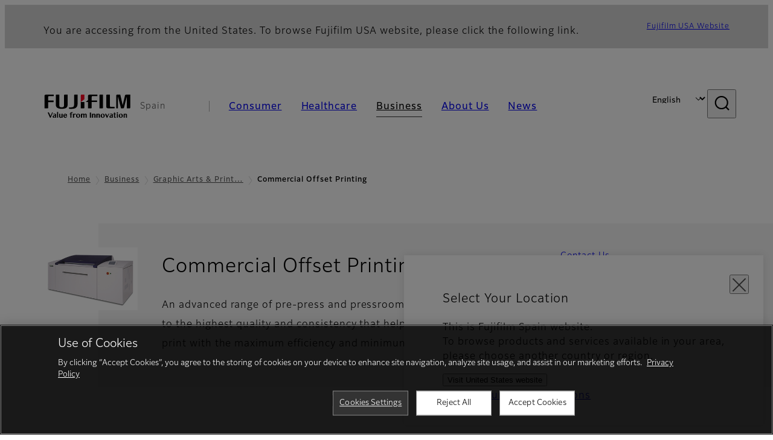

--- FILE ---
content_type: text/html; charset=UTF-8
request_url: https://www.fujifilm.com/es/en/business/graphic/commercial-offset-printing
body_size: 48729
content:
  <!DOCTYPE html>
<html lang="en" dir="ltr" prefix="og: https://ogp.me/ns#" style="--bs-primary:#2F3C7E;--bb-primary-dark:#28336c;--bb-primary-light:#fff;--bs-primary-rgb:47, 60, 126;--bs-secondary:#FBEAEB;--bb-secondary-dark:#d6c7c8;--bs-secondary-rgb:251, 234, 235;--bs-link-color:#2F3C7E;--bs-link-hover-color:#28336c;--bs-body-color:gray-800;--bs-body-bg:white;--bb-h1-color:base;--bb-h2-color:base;--bb-h3-color:base;">
<head>
  
  <meta charset="utf-8" />
<meta name="title" content="Commercial Offset Printing | Fujifilm [Spain]" />
<meta property="og:image" content="https://asset.fujifilm.com/common/img/fujifilm_ogp.png" />
<meta name="MobileOptimized" content="width" />
<meta name="HandheldFriendly" content="true" />
<meta name="viewport" content="width=device-width, initial-scale=1, shrink-to-fit=no" />
<script type="text/javascript" src="https://cdn.cookielaw.org/consent/0191e502-e2dd-781f-81bf-d924d080227a/OtAutoBlock.js"></script>
<script src="https://cdn.cookielaw.org/scripttemplates/otSDKStub.js" data-document-language="true" type="text/javascript" charset="UTF-8" data-domain-script="0191e502-e2dd-781f-81bf-d924d080227a"></script>
<script type="text/javascript">
function OptanonWrapper() { }
</script>
<meta name="x-page-medical-flag" content="false" />
<link rel="apple-touch-icon-precomposed" href="/es/themes/custom/fujifilm_com_g2/apple-touch-icon-precomposed.png" />
<script type="application/json" data-js-parameter>{"country_code":"ES","lang_code":"en","url":"https:\/\/www.fujifilm.com\/es\/en\/business\/graphic\/commercial-offset-printing","site_type":"www","site_group":"country","asset_url":"https:\/\/asset.fujifilm.com","site_code":"es","node_id":"1018","title":"&lt;p&gt;Commercial Offset Printing&lt;\/p&gt;\r\n","description":"&lt;p&gt;An advanced range of pre-press and pressroom solutions designed to maximise efficiency while minimising your environmental impact&lt;\/p&gt;\r\n","product_type":"business","support_type":"business","utility_path":"\/utility\/","history":{"node_id":"1018","url":"https:\/\/www.fujifilm.com\/es\/en\/business\/graphic\/commercial-offset-printing","title":"&lt;p&gt;Commercial Offset Printing&lt;\/p&gt;\r\n","subhead":"","description":"&lt;p&gt;An advanced range of pre-press and pressroom solutions designed to maximise efficiency while minimising your environmental impact&lt;\/p&gt;\r\n"},"site_home_path":"\/es\/en","site_search_config":{"syncsearch":{"account_id":"ZFJB2G6K","groups":{"en":"site33esen","es-es":"site33eses-es"}}},"translation":{"open":"Open","close":"Close","prev":"Previous","next":"Next","zoom":"Zoom","pause":"Pause","play":"Play","search":"Search","slide":"Slide","first":"First","page":"Pages","last":"Last","reset":"Clear"}}</script>
<meta name="format-detection" content="telephone=no, email=no, address=no" />
<meta name="x-page-cookie-notice-type" content="manager-ot" />
<meta name="x-page-fda-flag" content="true" />
<meta name="x-page-country-selector-flag" content="true" />
<meta name="google-site-verification" content="XvjjzHZPuFIO_6dPac-tibxDtGHp2c0bwIiWg0BL_CM" />
<link rel="canonical" href="https://www.fujifilm.com/es/en/business/graphic/commercial-offset-printing" />
<meta http-equiv="x-ua-compatible" content="ie=edge" />
<link rel="icon" href="/es/themes/custom/fujifilm_com_g2/favicon.ico" type="image/vnd.microsoft.icon" />

                  <script src="/es/s3fs-js/google_tag/google_tag.script.js"></script>
        <title>Commercial Offset Printing | Fujifilm [Spain]</title>
    <link rel="stylesheet" media="all" href="/es/core/modules/system/css/components/align.module.css?t78pe9" />
<link rel="stylesheet" media="all" href="/es/core/modules/system/css/components/hidden.module.css?t78pe9" />
<link rel="stylesheet" media="all" href="/es/themes/custom/fujifilm_com_g2/common/style/lang/en.css?t78pe9" />
<link rel="stylesheet" media="all" href="/es/themes/custom/fujifilm_com_g2/common/style/common.css?t78pe9" />
<link rel="stylesheet" media="all" href="/es/themes/custom/fujifilm_com_g2/theme/341_btob-group/index.css?t78pe9" />
<link rel="stylesheet" media="all" href="/es/themes/custom/fujifilm_com_g2/css/style.css?t78pe9" />

      
      <script src="/es/themes/custom/fujifilm_com_g2/common/script/typesquare.js?t78pe9" defer></script>
<script src="/es/themes/custom/fujifilm_com_g2/common/script/common.js?t78pe9" defer></script>
<script src="/es/themes/custom/fujifilm_com_g2/theme/341_btob-group/index.js?t78pe9" defer></script>

        
        
        </head>
<body class="layout-no-sidebars page-node-1018 path-node node--type-b2b-product-group">


  <div class="dialog-off-canvas-main-canvas" data-off-canvas-main-canvas>
    
  
  

<div class="site-notification">
  <country-selector v-if="country_selector" :param="param"></country-selector>
  <confirm-fda v-if="fda"></confirm-fda>
</div>

  <template id="invisible_elements">
    <img id="page_thumbnail_image" src="https://asset.fujifilm.com/www/es/files/2021-05/b0c62f8e58a8b6d707fe6853b5453663/thumb_01.jpg" alt="">
  </template>
<div>
    <header class="m-site-header">
    <div class="container-wide" :data-nav="navOpen">
      <div class="m-site-header__body">
            <div class="m-site-header__head"><a class="m-site-header__logo" href="/es/en" aria-label="Link to homepage"><img class="-hq" src="/es/themes/custom/fujifilm_com_g2/common/img/fujifilm_corporate_logo.svg" width="152" height="42" alt="Fujifilm Value from Innovation"></a>
  <div class="m-site-header__region"><span>Spain</span>
  </div>
  <toggle :open="navOpen" @click="navOpen=!navOpen"></toggle></div>



                                    <div class="m-site-header__nav" role="navigation">
    <ul>
                        <navitem :current="false" :href="'/es/en/consumer'" :label="'Consumer'" :label_top="'Consumer'" :label_product="'Products &amp; Services'"  :no_sub=false>
                                          <template v-slot:primary>
                  <div class="c-container">
                                                                  <div class="c-category-menu -card"><div class="c-category-menu__list"><div class="c-category-menu__item"><a href="/es/en/consumer/digitalcameras" tabindex="-1"><picture><source media="(max-width: 767px)" srcset="https://asset.fujifilm.com/www/es/files/styles/320x160/public/2025-05/143e98a42e7d7e96995c87e4be5b7b53/menu_DSC.png?itok=kq2H-YEI"><img src="https://asset.fujifilm.com/www/es/files/styles/320x160/public/2025-05/143e98a42e7d7e96995c87e4be5b7b53/menu_DSC.png?itok=kq2H-YEI" alt=""></picture><span>Digital Cameras　</span></a></div><div class="c-category-menu__item"><a href="/es/en/consumer/instax" tabindex="-1"><picture><source media="(max-width: 767px)" srcset="https://asset.fujifilm.com/www/es/files/styles/320x160/public/2025-05/f4b6d76a480803cfdb94a6b2f41af217/menu_instax.jpg?itok=eDBioVJJ"><img src="https://asset.fujifilm.com/www/es/files/styles/320x160/public/2025-05/f4b6d76a480803cfdb94a6b2f41af217/menu_instax.jpg?itok=eDBioVJJ" alt=""></picture><span>instax</span></a></div><div class="c-category-menu__item"><a href="/es/en/consumer/films" tabindex="-1"><picture><source media="(max-width: 767px)" srcset="https://asset.fujifilm.com/www/es/files/styles/320x160/public/2025-05/7e35656e9e15e8aeacdf22f1805c6424/menu_quick.jpg?itok=xp7Dr062"><img src="https://asset.fujifilm.com/www/es/files/styles/320x160/public/2025-05/7e35656e9e15e8aeacdf22f1805c6424/menu_quick.jpg?itok=xp7Dr062" alt=""></picture><span>Films and QuickSnap</span></a></div><div class="c-category-menu__item"><a href="/es/en/consumer/photoprinting" tabindex="-1"><picture><source media="(max-width: 767px)" srcset="https://asset.fujifilm.com/www/es/files/styles/320x160/public/2025-05/9739bd4f1a6ee175049ce0c207c1e2e5/menu_photo.jpg?itok=nRryI_-P"><img src="https://asset.fujifilm.com/www/es/files/styles/320x160/public/2025-05/9739bd4f1a6ee175049ce0c207c1e2e5/menu_photo.jpg?itok=nRryI_-P" alt=""></picture><span>Photo Printing</span></a></div><div class="c-category-menu__item"><a href="/es/en/consumer/binoculars" tabindex="-1"><picture><source media="(max-width: 767px)" srcset="https://asset.fujifilm.com/www/es/files/styles/320x160/public/2023-03/f45ccfa445be7c745b31fd7e5e75bf6e/bnr_binoculars_0.png?itok=sTgi-pJH"><img src="https://asset.fujifilm.com/www/es/files/styles/320x160/public/2023-03/f45ccfa445be7c745b31fd7e5e75bf6e/bnr_binoculars_0.png?itok=sTgi-pJH" alt=""></picture><span>Binoculars</span></a></div></div></div>

                                                            </div>
                </template>
                                                              <template v-slot:secondary>
                    <div class="c-container">
                      <category-menu 
   :type="'link'" 
   :list="[
      {
        label:'Support',
        href:'https://www.fujifilm.com/es/en/consumer/support',
      },{
        label:'Events & Campaigns',
        href:'https://www.fujifilm.com/es/en/consumer/events',
      }]"
></category-menu>

                    </div>
                  </template>
                                                                                                </navitem>
                                <navitem :current="false" :href="'/es/en/healthcare'" :label="'Healthcare'" :label_top="'Healthcare'" :label_product="'Products &amp; Services'"  :no_sub=false>
                                          <template v-slot:primary>
                  <div class="c-container">
                                                                <div class="c-category-menu -icon">
                        <div class="c-category-menu__list-sub">
                                                      <div class="c-category-menu__item"><a href="/es/en/healthcare/mri-and-ct?category=427" tabindex="-1">
                                <picture>
                                                                      <source media="(max-width: 767px)" srcset="https://asset.fujifilm.com/www/es/files/2021-12/3f54cf2cb70018797494ce4c573d45f0/mri-and-ct.svg"><img src="https://asset.fujifilm.com/www/es/files/2021-12/3f54cf2cb70018797494ce4c573d45f0/mri-and-ct.svg" alt="">
                                                                  </picture><span>MRI &amp; CT</span></a></div>
                                                      <div class="c-category-menu__item"><a href="/es/en/healthcare/x-ray?category=129" tabindex="-1">
                                <picture>
                                                                      <source media="(max-width: 767px)" srcset="https://asset.fujifilm.com/www/es/files/2020-08/a485c8b0cd8b3ed1c4d0ac8f4aa5b8d0/x-ray.svg"><img src="https://asset.fujifilm.com/www/es/files/2020-08/a485c8b0cd8b3ed1c4d0ac8f4aa5b8d0/x-ray.svg" alt="">
                                                                  </picture><span>X-ray Diagnostic System</span></a></div>
                                                      <div class="c-category-menu__item"><a href="/es/en/healthcare/women-health?category=268&amp;overridden_route_name=entity.node.canonical&amp;base_route_name=entity.node.canonical&amp;page_manager_page=node_view&amp;page_manager_page_variant=node_view-panels_variant-5&amp;page_manager_page_variant_weight=-7" tabindex="-1">
                                <picture>
                                                                      <source media="(max-width: 767px)" srcset="https://asset.fujifilm.com/www/es/files/2020-08/95971de31aca06bd70516096ea8b6087/women-health.svg"><img src="https://asset.fujifilm.com/www/es/files/2020-08/95971de31aca06bd70516096ea8b6087/women-health.svg" alt="">
                                                                  </picture><span>Women's Health</span></a></div>
                                                      <div class="c-category-menu__item"><a href="/es/en/healthcare/healthcare-it?category=128" tabindex="-1">
                                <picture>
                                                                      <source media="(max-width: 767px)" srcset="https://asset.fujifilm.com/www/es/files/2020-07/80fc03516969dfdc59d0d030fbc54599/healthcare-it.svg"><img src="https://asset.fujifilm.com/www/es/files/2020-07/80fc03516969dfdc59d0d030fbc54599/healthcare-it.svg" alt="">
                                                                  </picture><span>Healthcare IT</span></a></div>
                                                      <div class="c-category-menu__item"><a href="/es/en/healthcare/endoscopy" tabindex="-1">
                                <picture>
                                                                      <source media="(max-width: 767px)" srcset="https://asset.fujifilm.com/www/es/files/2020-07/f378d98b1661b2fac99e02c17168cc11/endoscopy.svg"><img src="https://asset.fujifilm.com/www/es/files/2020-07/f378d98b1661b2fac99e02c17168cc11/endoscopy.svg" alt="">
                                                                  </picture><span>Endoscopy</span></a></div>
                                                      <div class="c-category-menu__item"><a href="/es/en/healthcare/ultrasound?category=131" tabindex="-1">
                                <picture>
                                                                      <source media="(max-width: 767px)" srcset="https://asset.fujifilm.com/www/es/files/2020-07/39101052c8ae3bffb903eaf4329bb1a4/ultrasound.svg"><img src="https://asset.fujifilm.com/www/es/files/2020-07/39101052c8ae3bffb903eaf4329bb1a4/ultrasound.svg" alt="">
                                                                  </picture><span>Ultrasound Devices</span></a></div>
                                                      <div class="c-category-menu__item"><a href="/es/en/healthcare/in-vitro-diagnostics?category=132" tabindex="-1">
                                <picture>
                                                                      <source media="(max-width: 767px)" srcset="https://asset.fujifilm.com/www/es/files/2020-07/3c62c57a912d6d8f6dd1e73bbc05b7df/poct.svg"><img src="https://asset.fujifilm.com/www/es/files/2020-07/3c62c57a912d6d8f6dd1e73bbc05b7df/poct.svg" alt="">
                                                                  </picture><span>In Vitro Diagnostics</span></a></div>
                                                      <div class="c-category-menu__item"><a href="/es/en/healthcare/life-sciences" tabindex="-1">
                                <picture>
                                                                      <source media="(max-width: 767px)" srcset="https://asset.fujifilm.com/www/es/files/2020-07/17b1804ff65325a3a3c830905727b515/pharmaceuticals.svg"><img src="https://asset.fujifilm.com/www/es/files/2020-07/17b1804ff65325a3a3c830905727b515/pharmaceuticals.svg" alt="">
                                                                  </picture><span>Life Science</span></a></div>
                                                      <div class="c-category-menu__item"><a href="/es/en/healthcare/veterinary?category=134" tabindex="-1">
                                <picture>
                                                                      <source media="(max-width: 767px)" srcset="https://asset.fujifilm.com/www/es/files/2020-07/a1a45a6020415c634c719aca504fda71/veterinary.svg"><img src="https://asset.fujifilm.com/www/es/files/2020-07/a1a45a6020415c634c719aca504fda71/veterinary.svg" alt="">
                                                                  </picture><span>Veterinary Medicine</span></a></div>
                                                      <div class="c-category-menu__item"><a href="/es/en/healthcare/support" tabindex="-1">
                                <picture>
                                                                      <source media="(max-width: 767px)" srcset="https://asset.fujifilm.com/www/es/files/2020-08/fdd2bbe85d667050666d3662b725bf87/maintenance-and-support.svg"><img src="https://asset.fujifilm.com/www/es/files/2020-08/fdd2bbe85d667050666d3662b725bf87/maintenance-and-support.svg" alt="">
                                                                  </picture><span>Maintenance and Support</span></a></div>
                                                  </div>
                      </div>
                                      </div>
                </template>
                                                              <template v-slot:secondary>
                    <div class="c-container">
                      <category-menu 
   :type="'link'" 
   :list="[
     {
        label:'Conferences & Seminars',
        href:'https://www.fujifilm.com/es/en/healthcare/events',
      }]"
></category-menu>

                    </div>
                  </template>
                                                                                                </navitem>
                                <navitem :current="true" :href="'/es/en/business'" :label="'Business'" :label_top="'Business'" :label_product="'Products &amp; Services'"  :no_sub=false>
                                          <template v-slot:primary>
                  <div class="c-container">
                                                                <div class="c-category-menu -card">
                        <div class="c-category-menu__list-sub">
                                                      <div class="c-category-menu__item"><a href="/es/en/business/graphic?category=1" tabindex="-1">
                                <picture>
                                                                      <source media="(max-width: 767px)" srcset="https://asset.fujifilm.com/www/es/files/2020-06/17da740261caa6ec2304a2f484dea319/graphic.svg"><img src="https://asset.fujifilm.com/www/es/files/2020-06/17da740261caa6ec2304a2f484dea319/graphic.svg" alt="">
                                                                  </picture><span>Graphic Arts &amp; Printing</span></a></div>
                                                      <div class="c-category-menu__item"><a href="/es/en/business/photofinishing?category=2" tabindex="-1">
                                <picture>
                                                                      <source media="(max-width: 767px)" srcset="https://asset.fujifilm.com/www/es/files/2020-06/f90d7475f40ee3c25802eaf87887d299/photofinishing.svg"><img src="https://asset.fujifilm.com/www/es/files/2020-06/f90d7475f40ee3c25802eaf87887d299/photofinishing.svg" alt="">
                                                                  </picture><span>Photofinishing Products</span></a></div>
                                                      <div class="c-category-menu__item"><a href="/es/en/business/optical-devices?category=3" tabindex="-1">
                                <picture>
                                                                      <source media="(max-width: 767px)" srcset="https://asset.fujifilm.com/www/es/files/2020-06/183896d30c8641291fa21680593f0d07/optical-devices.svg"><img src="https://asset.fujifilm.com/www/es/files/2020-06/183896d30c8641291fa21680593f0d07/optical-devices.svg" alt="">
                                                                  </picture><span>Optical Devices</span></a></div>
                                                      <div class="c-category-menu__item"><a href="/es/en/business/cine-and-broadcast?category=4" tabindex="-1">
                                <picture>
                                                                      <source media="(max-width: 767px)" srcset="https://asset.fujifilm.com/www/es/files/2020-06/932899ab362a8034748633ab92a86309/cine-and-broadcast.svg"><img src="https://asset.fujifilm.com/www/es/files/2020-06/932899ab362a8034748633ab92a86309/cine-and-broadcast.svg" alt="">
                                                                  </picture><span>Cine &amp; Broadcast Products</span></a></div>
                                                      <div class="c-category-menu__item"><a href="/es/en/business/security?category=5" tabindex="-1">
                                <picture>
                                                                      <source media="(max-width: 767px)" srcset="https://asset.fujifilm.com/www/es/files/2020-06/06f53267187ce3f4b2f89e202db29637/security.svg"><img src="https://asset.fujifilm.com/www/es/files/2020-06/06f53267187ce3f4b2f89e202db29637/security.svg" alt="">
                                                                  </picture><span>Security Protections</span></a></div>
                                                      <div class="c-category-menu__item"><a href="/es/en/business/manufacturing-process?category=6" tabindex="-1">
                                <picture>
                                                                      <source media="(max-width: 767px)" srcset="https://asset.fujifilm.com/www/es/files/2020-06/dc178722e4d1130f81f776441f76f505/manufacturing-process.svg"><img src="https://asset.fujifilm.com/www/es/files/2020-06/dc178722e4d1130f81f776441f76f505/manufacturing-process.svg" alt="">
                                                                  </picture><span>Manufacturing Process</span></a></div>
                                                      <div class="c-category-menu__item"><a href="/es/en/business/semiconductor-materials?category=518" tabindex="-1">
                                <picture>
                                                                      <source media="(max-width: 767px)" srcset="https://asset.fujifilm.com/www/es/files/2022-11/86c13dbbede17cb682bd2ee53f77c43a/semconductor-materials.svg"><img src="https://asset.fujifilm.com/www/es/files/2022-11/86c13dbbede17cb682bd2ee53f77c43a/semconductor-materials.svg" alt="">
                                                                  </picture><span>Semiconductor Materials</span></a></div>
                                                      <div class="c-category-menu__item"><a href="/es/en/business/inkjet-solutions?category=307" tabindex="-1">
                                <picture>
                                                                      <source media="(max-width: 767px)" srcset="https://asset.fujifilm.com/www/es/files/2020-10/225cef503011b7fff31eca3b598c8931/inkjet.svg"><img src="https://asset.fujifilm.com/www/es/files/2020-10/225cef503011b7fff31eca3b598c8931/inkjet.svg" alt="">
                                                                  </picture><span>Inkjet Solutions</span></a></div>
                                                      <div class="c-category-menu__item"><a href="/es/en/business/inspection?category=7" tabindex="-1">
                                <picture>
                                                                      <source media="(max-width: 767px)" srcset="https://asset.fujifilm.com/www/es/files/2020-06/370a2eca887b805b1e7746ee3af0dfc2/inspection.svg"><img src="https://asset.fujifilm.com/www/es/files/2020-06/370a2eca887b805b1e7746ee3af0dfc2/inspection.svg" alt="">
                                                                  </picture><span>Inspectional Products</span></a></div>
                                                      <div class="c-category-menu__item"><a href="/es/en/business/data-management?category=8" tabindex="-1">
                                <picture>
                                                                      <source media="(max-width: 767px)" srcset="https://asset.fujifilm.com/www/es/files/2020-06/1ec2ab29adebc63e99120ed9094d9b65/data-management.svg"><img src="https://asset.fujifilm.com/www/es/files/2020-06/1ec2ab29adebc63e99120ed9094d9b65/data-management.svg" alt="">
                                                                  </picture><span>Data Management</span></a></div>
                                                      <div class="c-category-menu__item"><a href="/es/en/business/office-printers?category=494" tabindex="-1">
                                <picture>
                                                                      <source media="(max-width: 767px)" srcset="https://asset.fujifilm.com/www/es/files/2023-08/1972da5e14f6995b4f660a21edb62452/icon_office-printers-.svg"><img src="https://asset.fujifilm.com/www/es/files/2023-08/1972da5e14f6995b4f660a21edb62452/icon_office-printers-.svg" alt="">
                                                                  </picture><span>Office Printers</span></a></div>
                                                      <div class="c-category-menu__item"><a href="/es/en/business/materials/reagent/overview" tabindex="-1">
                                <picture>
                                                                      <source media="(max-width: 767px)" srcset="https://asset.fujifilm.com/www/es/files/2020-06/bd32567a5524ee57d09e8178bb2cbf89/materials.svg"><img src="https://asset.fujifilm.com/www/es/files/2020-06/bd32567a5524ee57d09e8178bb2cbf89/materials.svg" alt="">
                                                                  </picture><span>Materials</span></a></div>
                                                  </div>
                      </div>
                                      </div>
                </template>
                                                              <template v-slot:secondary>
                    <div class="c-container">
                      <category-menu 
   :type="'link'" 
   :list="[
      {
       label:'Service & Support',
        href:'https://www.fujifilm.com/es/en/business/support',
      },{
        label:'Events & Seminars',
        href:'https://www.fujifilm.com/es/en/business/events',
      }]"
></category-menu>

                    </div>
                  </template>
                                                                                                </navitem>
                                <navitem :current="false" :href="'/es/en/about'" :label="'About Us'" :label_top="'About Us'"  :no_sub=false>
                                          <template v-slot:primary>
                  <div class="c-container">
                                                                  <div class="c-category-menu -card"><div class="c-category-menu__list"><div class="c-category-menu__item"><a href="/es/en/about/hq/corporate" tabindex="-1"><picture><source media="(max-width: 767px)" srcset="https://asset.fujifilm.com/www/es/files/styles/320x160/public/2023-03/e7018879f3334ae638996f3802faf55e/bnr_about.png?itok=mW7rzJ6X"><img src="https://asset.fujifilm.com/www/es/files/styles/320x160/public/2023-03/e7018879f3334ae638996f3802faf55e/bnr_about.png?itok=mW7rzJ6X" alt=""></picture><span>Acerca de FUJIFILM Corporation</span></a></div><div class="c-category-menu__item"><a href="/es/en/about/brand" tabindex="-1"><picture><source media="(max-width: 767px)" srcset="https://asset.fujifilm.com/www/es/files/styles/320x160/public/2023-03/9f6d80cd64738ee86d9d1fd3d0b343ce/bnr_brand_260x130.png?itok=vTl1zhno"><img src="https://asset.fujifilm.com/www/es/files/styles/320x160/public/2023-03/9f6d80cd64738ee86d9d1fd3d0b343ce/bnr_brand_260x130.png?itok=vTl1zhno" alt=""></picture><span>Brand</span></a></div><div class="c-category-menu__item"><a href="/es/en/about/hq/sustainability" tabindex="-1"><picture><source media="(max-width: 767px)" srcset="https://asset.fujifilm.com/www/es/files/styles/320x160/public/2023-03/25af36567f4c94b7e32e9ab025f7df7f/bnr_csr_260x130.png?itok=Sg55KngU"><img src="https://asset.fujifilm.com/www/es/files/styles/320x160/public/2023-03/25af36567f4c94b7e32e9ab025f7df7f/bnr_csr_260x130.png?itok=Sg55KngU" alt=""></picture><span>Sustainability</span></a></div><div class="c-category-menu__item"><a href="/es/en/about/hq/rd" tabindex="-1"><picture><source media="(max-width: 767px)" srcset="https://asset.fujifilm.com/www/es/files/styles/320x160/public/2023-03/46f45f83e03186db7c5d5b2bdbf87a68/bnr_rd_260x130.png?itok=EKj8pCoT"><img src="https://asset.fujifilm.com/www/es/files/styles/320x160/public/2023-03/46f45f83e03186db7c5d5b2bdbf87a68/bnr_rd_260x130.png?itok=EKj8pCoT" alt=""></picture><span>Research &amp; Development</span></a></div><div class="c-category-menu__item"><a href="/es/en/about/us/offices" tabindex="-1"><picture><source media="(max-width: 767px)" srcset="https://asset.fujifilm.com/www/es/files/styles/320x160/public/2023-03/6f0840e85d05604d8ed5b858d5d046d2/_0001_Mega-menu_Spain-about-us_260x130.jpg?itok=JpBNxMHU"><img src="https://asset.fujifilm.com/www/es/files/styles/320x160/public/2023-03/6f0840e85d05604d8ed5b858d5d046d2/_0001_Mega-menu_Spain-about-us_260x130.jpg?itok=JpBNxMHU" alt=""></picture><span>Fujifilm in Spain</span></a></div><div class="c-category-menu__item"><a href="/es/en/about/career" tabindex="-1"><picture><source media="(max-width: 767px)" srcset="https://asset.fujifilm.com/www/es/files/styles/320x160/public/2023-03/af9a08d1bad27998a52e57dfa8fc0e58/Mega-menu_Career_260x130.jpg?itok=JehVq8T_"><img src="https://asset.fujifilm.com/www/es/files/styles/320x160/public/2023-03/af9a08d1bad27998a52e57dfa8fc0e58/Mega-menu_Career_260x130.jpg?itok=JehVq8T_" alt=""></picture><span>Career</span></a></div></div></div>

                                                            </div>
                </template>
                                                                                                                            </navitem>
                                <navitem :current="false" :href="'/es/en/news'" :label="'News'" :label_top="'News'"  :no_sub=false>
                                          <template v-slot:primary>
                  <div class="c-container">
                                                                  <category-menu 
   :type="'link'" 
   :title="'Latest News'"
   :list="[
      {
        label:'Consumer',
        href:'https://www.fujifilm.com/es/en/news/list/3/all',
      },{
        label:'Healthcare',
        href:'https://www.fujifilm.com/es/en/news/list/2/all',
      },{
        label:'Business',
        href:'https://www.fujifilm.com/es/en/news/list/1/all',
      },{
        label:'Corporate',
        href:'https://www.fujifilm.com/es/en/news/list/4/all',
      },{
        label:'News Release',
        href:'https://www.fujifilm.com/es/en/news/list/5/all',
      },{
        label:'Important News',
        href:'https://www.fujifilm.com/es/en/news/list/6/all',
      }]"
></category-menu><category-menu 
   :type="'link'" 
   :title="'News from Tokyo Headquarters'"
   :list="[
      {
        label:'All news',
        href:'https://www.fujifilm.com/es/en/news/hq',
      }]"
></category-menu>

                                                            </div>
                </template>
                                                                                                                            </navitem>
                  </ul>
  </div>



                <div class="m-site-header__langs"><select @change="onLang" aria-label="Language"><option selected="selected" value="/es/en/business/graphic/commercial-offset-printing">English</option><option disabled="disabled" value="">Spanish</option></select></div>
    <search :action="'/es/en/search'" :medical="false" :placeholder="'Search'" :label="'Search keyword'" :submit="'Search submit'"></search>



                        </div>
    </div>
  </header>
      <div class="container-wide" data-reactive>
            <breadcrumb>
                  <breadcrumb-item :href="'/es/en'">Home</breadcrumb-item>
                        <breadcrumb-item :href="'/es/en/business'">Business</breadcrumb-item>
                        <breadcrumb-item :href="'/es/en/business/graphic'">Graphic Arts &amp; Printing
</breadcrumb-item>
                        <breadcrumb-item :current="true">Commercial Offset Printing</breadcrumb-item>
            </breadcrumb>



    </div>
      

  
    <div data-drupal-messages-fallback class="hidden"></div>


              
      <div class="l-mv-area">
      <div class="container-wide" data-reactive>
                      <div class="c-content-header -gr -thumb">
                        <div class="c-content-header__thumb">
              <picture>
        <source srcset="https://asset.fujifilm.com/www/es/files/2021-05/b0c62f8e58a8b6d707fe6853b5453663/thumb_01.jpg" width="600" height="400" alt="">
    <img src="https://asset.fujifilm.com/www/es/files/2021-05/b0c62f8e58a8b6d707fe6853b5453663/thumb_01.jpg" width="600" height="400" alt="">
  </picture>

          </div>
                    <div class="c-content-header__body">
        <div class="c-content-header__head">
                                                      <h1 class="c-headline">Commercial Offset Printing</h1>
                                                                                </div>
                                      <div class="c-content-header__description">
              <p>An advanced range of pre-press and pressroom solutions manufactured to the highest quality and consistency that help you produce high quality print with the maximum efficiency and minimum environmental impact</p>

            </div>
                        </div>
      <div class="c-content-header__aside">
                  <div class="c-content-header__conversion">
                                          <a class="btn -primary" href="/es/en/contact" target="_self">
                  <span>Contact Us</span>
                </a>
                                    </div>
              </div>
    </div>
  
      </div>
    </div>
  
  <main class="l-primary">
              

  <div class="c-content-menu" data-reactive>
    <content-menu>
                    <template v-slot:conversion="scope">
                                    <a class="btn -primary -sm" href="/es/en/contact" target="_self" :tabindex="scope.tabindex"><span>Contact Us</span></a>
                              </template>
          </content-menu>
  </div>
        <div class="l-primary_container container">
                <div class="c-vertical-card -sm">
    <div class="c-vertical-card__head">
      <h2 class="c-headline text-center">Product Lineup</h2>
    </div>
    <div class="c-vertical-card__body">
      <div class="c-vertical-card__item">
  <a class="c-card -link -sm" href="/es/en/business/graphic/commercial-offset-printing/platesense" target="_self">
    <div class="c-card__thumb">
      <picture>
        <source srcset="https://asset.fujifilm.com/www/es/files/2020-12/e04afd987d76614534ebc34b71705a7d/Platesense_600x400.jpg" width="600" height="400" alt="">
        <img src="https://asset.fujifilm.com/www/es/files/2020-12/e04afd987d76614534ebc34b71705a7d/Platesense_600x400.jpg" width="600" height="400" alt="">
      </picture>
    </div>
    <div class="c-card__body">
      <div class="c-card__headline">
        <h3 class="c-headline">PLATESENSE</h3>
                      <span class="tag -new" data-hide-date="1550790000">NEW</span>
                                    </div>
      <div class="c-card__description">
        <div class="m-wysiwyg">
          <p>Our PLATESENSE programme brings financial flexibility to plate production, and is set to revolutionise the world of pre-press.</p>
        </div>
      </div>
          </div>
  </a>
</div>
<div class="c-vertical-card__item">
  <a class="c-card -link -sm" href="/es/en/business/graphic/commercial-offset-printing/processless-ctp-plates" target="_self">
    <div class="c-card__thumb">
      <picture>
        <source srcset="https://asset.fujifilm.com/www/es/files/2020-11/42e1f9aac5a8350fb200911a2efedd11/Processless_600x400.jpg" width="600" height="400" alt="">
        <img src="https://asset.fujifilm.com/www/es/files/2020-11/42e1f9aac5a8350fb200911a2efedd11/Processless_600x400.jpg" width="600" height="400" alt="">
      </picture>
    </div>
    <div class="c-card__body">
      <div class="c-card__headline">
        <h3 class="c-headline">Processless CTP Plates</h3>
                      <span class="tag -new" data-hide-date="1550790000">NEW</span>
                                    </div>
      <div class="c-card__description">
        <div class="m-wysiwyg">
          <p>Fujifilm's track record in processless plate technologies ensures you can benefit from industry-leading specifications and exceptional quality and reliability.</p>
        </div>
      </div>
          </div>
  </a>
</div>
<div class="c-vertical-card__item">
  <a class="c-card -link -sm" href="/es/en/business/graphic/commercial-offset-printing/low-chemistry-ctp-plates" target="_self">
    <div class="c-card__thumb">
      <picture>
        <source srcset="https://asset.fujifilm.com/www/es/files/2020-11/9006978fda79a4777b348552a41f0cca/Low_Chemistry_600x400.jpg" width="600" height="400" alt="">
        <img src="https://asset.fujifilm.com/www/es/files/2020-11/9006978fda79a4777b348552a41f0cca/Low_Chemistry_600x400.jpg" width="600" height="400" alt="">
      </picture>
    </div>
    <div class="c-card__body">
      <div class="c-card__headline">
        <h3 class="c-headline">Low Chemistry CTP Plates</h3>
                      <span class="tag -new" data-hide-date="1550790000">NEW</span>
                                    </div>
      <div class="c-card__description">
        <div class="m-wysiwyg">
          <p>Benefit from the industry's lowest chemistry, water and processor maintenance figures.</p>
        </div>
      </div>
          </div>
  </a>
</div>
<div class="c-vertical-card__item">
  <a class="c-card -link -sm" href="/es/en/business/graphic/commercial-offset-printing/b1" target="_self">
    <div class="c-card__thumb">
      <picture>
        <source srcset="https://asset.fujifilm.com/www/es/files/2020-11/81d87c9decf5909fe4c7aeb35a6f7e46/LuxelT-9500NII_600X400.jpg" width="600" height="400" alt="">
        <img src="https://asset.fujifilm.com/www/es/files/2020-11/81d87c9decf5909fe4c7aeb35a6f7e46/LuxelT-9500NII_600X400.jpg" width="600" height="400" alt="">
      </picture>
    </div>
    <div class="c-card__body">
      <div class="c-card__headline">
        <h3 class="c-headline">B1 Plate Production</h3>
                      <span class="tag -new" data-hide-date="1550790000">NEW</span>
                                    </div>
      <div class="c-card__description">
        <div class="m-wysiwyg">
          <p>Fujifilm has a range of integrated CTP solutions, using thermal technologies.</p>
        </div>
      </div>
          </div>
  </a>
</div>
<div class="c-vertical-card__item">
  <a class="c-card -link -sm" href="/es/en/business/graphic/commercial-offset-printing/b2" target="_self">
    <div class="c-card__thumb">
      <picture>
        <source srcset="https://asset.fujifilm.com/www/es/files/2025-10/53bacefaab94fb63d8294d2797136061/img_LuxelT-6500CTPN.jpg" width="600" height="400" alt="">
        <img src="https://asset.fujifilm.com/www/es/files/2025-10/53bacefaab94fb63d8294d2797136061/img_LuxelT-6500CTPN.jpg" width="600" height="400" alt="">
      </picture>
    </div>
    <div class="c-card__body">
      <div class="c-card__headline">
        <h3 class="c-headline">B2 Plate Production</h3>
                      <span class="tag -new" data-hide-date="1550790000">NEW</span>
                                    </div>
      <div class="c-card__description">
        <div class="m-wysiwyg">
          <p>Fujifilm offers a choice of benchmark CTP equipment based on thermal plate technologies.</p>
        </div>
      </div>
          </div>
  </a>
</div>
<div class="c-vertical-card__item">
  <a class="c-card -link -sm" href="/es/en/business/graphic/commercial-offset-printing/vlf-platesetter" target="_self">
    <div class="c-card__thumb">
      <picture>
        <source srcset="https://asset.fujifilm.com/www/es/files/2025-10/393d82f35740ca5eff972cfaf407c8a6/img_VFL_Platesetters.jpg" width="600" height="400" alt="">
        <img src="https://asset.fujifilm.com/www/es/files/2025-10/393d82f35740ca5eff972cfaf407c8a6/img_VFL_Platesetters.jpg" width="600" height="400" alt="">
      </picture>
    </div>
    <div class="c-card__body">
      <div class="c-card__headline">
        <h3 class="c-headline">VLF Platesetters</h3>
                      <span class="tag -new" data-hide-date="1550790000">NEW</span>
                                    </div>
      <div class="c-card__description">
        <div class="m-wysiwyg">
          <p>The PlateRite Ultima Series brings outstanding levels of productivity to the large-format CTP market.</p>
        </div>
      </div>
          </div>
  </a>
</div>

    </div>
  </div>

          </div>
  </main>

            <div class="c-conversion-area">
      <div class="container">
        <div class="c-buttons -lg">
          <div class="c-buttons__body">
                                          <div class="c-buttons__item">
                  <a class="btn -lg -primary" href="/es/en/contact" target="_self"><span>Contact Us</span></a>
                </div>
                                    </div>
        </div>
      </div>
    </div>
  
  
  



  


    <footer class="m-site-footer">
    <h2 class="screen-reader">Footer</h2>
    <div class="container-wide">
                    <breadcrumb>
                  <breadcrumb-item :href="'/es/en'">Home</breadcrumb-item>
                        <breadcrumb-item :href="'/es/en/business'">Business</breadcrumb-item>
                        <breadcrumb-item :href="'/es/en/business/graphic'">Graphic Arts &amp; Printing
</breadcrumb-item>
                        <breadcrumb-item :current="true">Commercial Offset Printing</breadcrumb-item>
            </breadcrumb>



                  <div class="c-container">
    <div class="m-footer-sitemap"><h3 class="screen-reader">Quick Links</h3><div class="m-footer-sitemap__block"><category :label="'Consumer'" :label_top="'Consumer TOP'" :href="'https://www.fujifilm.com/es/en/consumer'"><li class="m-footer-sitemap__group"><p>Products & Services</p><ul><li><a href="https://www.fujifilm.com/es/en/consumer/digitalcameras">Digital Cameras</a></li><li><a href="https://www.fujifilm.com/es/en/consumer/instax">instax</a></li><li><a href="https://www.fujifilm.com/es/en/consumer/films">Films and QuickSnap</a></li><li><a href="https://www.fujifilm.com/es/en/consumer/photoprinting">Photo Printing</a></li><li><a href="https://www.fujifilm.com/es/en/consumer/binoculars">Binoculars</a></li></ul></li><li><a href="https://www.fujifilm.com/es/en/consumer/support">Service & Support</a></li><li><a href="https://www.fujifilm.com/es/en/business/events">Events & Seminars</a></li></category></div><div class="m-footer-sitemap__block"><category :label="'Healthcare'" :label_top="'Healthcare TOP'" :href="'https://www.fujifilm.com/es/en/healthcare'"><li class="m-footer-sitemap__group"><p>Products & Services</p><ul><li><a href="https://www.fujifilm.com/es/en/healthcare/x-ray">X-ray Diagnostic System</a></li><li><a href="https://www.fujifilm.com/es/en/healthcare/women-health">Women's Health</a></li><li><a href="https://www.fujifilm.com/es/en/healthcare/healthcare-it">Healthcare IT</a></li><li><a href="https://www.fujifilm.com/es/en/healthcare/endoscopy">Endoscopy</a></li><li><a href="https://www.fujifilm.com/es/en/healthcare/ultrasound">Ultrasound Devices</a></li><li><a href="https://www.fujifilm.com/es/en/healthcare/in-vitro-diagnostics">In Vitro Diagnostics</a></li><li><a href="https://www.fujifilm.com/es/en/healthcare/life-sciences">Life Science</a></li><li><a href="https://www.fujifilm.com/es/en/healthcare/veterinary">Veterinary Medicine</a></li></ul></li><li><a href="https://www.fujifilm.com/es/en/healthcare/support">Maintenance & Support</a></li><li><a href="https://www.fujifilm.com/es/en/healthcare/events">Conferences & Seminars</a></li></category></div><div class="m-footer-sitemap__block"><category :label="'Business'" :label_top="'Business TOP'" :href="'https://www.fujifilm.com/es/en/business'"><li class="m-footer-sitemap__group"><p>Products & Services</p><ul><li><a href="https://www.fujifilm.com/es/en/business/graphic">Graphic Arts & Printing</a></li><li><a href="https://www.fujifilm.com/es/en/business/photofinishing">Photofinishing products</a></li><li><a href="https://www.fujifilm.com/es/en/business/optical-devices">Optical Devices</a></li><li><a href="https://www.fujifilm.com/es/en/business/cine-and-broadcast">Cine & Broadcast Products</a></li><li><a href="https://www.fujifilm.com/es/en/business/manufacturing-process">Manufacturing Process</a></li><li><a href="https://www.fujifilm.com/es/en/business/semiconductor-materials">Semiconductor Materials</a></li><li><a href="https://www.fujifilm.com/es/en/business/inkjet-solutions">Inkjet Solutions</a></li><li><a href="https://www.fujifilm.com/es/en/business/inspection">Inspectional Products</a></li><li><a href="https://www.fujifilm.com/es/en/business/data-management">Data Management</a></li><li><a href="https://www.fujifilm.com/es/en/business/materials">Materials</a></li></ul></li><li><a href="https://www.fujifilm.com/es/en/business/support">Service & Support</a></li><li><a href="https://www.fujifilm.com/es/en/business/events">Events & Seminars</a></li><li><a href="https://www.fujifilm.com/global/en/eu/sds-search">Safety Data Sheets (SDS)</a></li></category></div><div class="m-footer-sitemap__block"><category :label="'About Us'" :label_top="'About Us TOP'" :href="'https://www.fujifilm.com/es/en/about'"><li><a href="https://www.fujifilm.com/es/en/about/hq/corporate">About FUJIFILM Corporation</a></li><li><a href="https://www.fujifilm.com/es/en/about/brand">Brand</a></li><li><a href="https://www.fujifilm.com/es/en/about/hq/sustainability">Sustainability</a></li><li><a href="https://www.fujifilm.com/es/en/legal-documents">Legal Documents</a></li><li><a href="https://www.fujifilm.com/es/en/about/hq/rd">Research & Development</a></li><li><a href="https://www.fujifilm.com/es/en/learning-hub">Learning Hub</a></li><li><a href="https://www.fujifilm.com/es/en/about/us/offices">Fujifilm in Spain</a></li></category><div class="m-footer-sitemap__category"><h4 class="m-footer-sitemap__head"><a href="https://www.fujifilm.com/es/en/news">News</a></h4><h4 class="m-footer-sitemap__head"><a href="https://www.fujifilm.com/es/en/about/career">Career</a></h4></div></div></div><h3 class="screen-reader">Official Social Media Accounts</h3><div class="c-sns-links -sm"><a class="c-sns-links__item" href="https://www.facebook.com/FujifilmEMEA" target="_blank" rel="noopener"><media-img :url="'https://www.fujifilm.com/global/en/media/11/get'"></media-img></a><a class="c-sns-links__item" href="https://www.youtube.com/FujifilmEMEA" target="_blank" rel="noopener"><media-img :url="'https://www.fujifilm.com/global/en/media/36/get'"></media-img></a><a class="c-sns-links__item" href="https://www.instagram.com/FujifilmEMEA" target="_blank" rel="noopener"><media-img :url="'https://www.fujifilm.com/global/en/media/16/get'"></media-img></a><a class="c-sns-links__item" href="https://www.linkedin.com/company/fujifilmemea" target="_blank" rel="noopener"><media-img :url="'https://www.fujifilm.com/global/en/media/21/get'"></media-img></a><a class="c-sns-links__item" href="https://pinterest.com/FujifilmEMEA" target="_blank" rel="noopener"><media-img :url="'https://www.fujifilm.com/global/en/media/26/get'"></media-img></a></div><div class="m-footer-links"><h3 class="c-headline">Fujifilm Group</h3><div class="m-footer-links__body"><a class="m-footer-links__link" href="https://holdings.fujifilm.com/en" target="_blank"><span>FUJIFILM Holdings</span></a></div></div>

  </div>

  <div class="m-site-footer__bottom"><a class="m-site-footer__logo" href="/es/en" aria-label="Link to homepage"><img src="/es/themes/custom/fujifilm_com_g2/common/img/fujifilm_corporate_logo.svg" width="152" height="42" alt="Fujifilm Value from Innovation"></a>
  <div class="m-site-footer__bottom__body">
          <div class="m-site-footer__nav">
                  <a href="/es/en/privacy">Privacy Policy</a>
                  <a href="/es/en/terms">Terms of Use</a>
                  <a href="/es/en/contact">Contact us</a>
                  <a href="/es/en/socialmedia">Social Media</a>
                  <a href="/es/en/apps">Mobile Apps</a>
                  <a href="#cookie-settings" class="optanon-toggle-display">Cookies Settings</a>
                  <a href="/es/en/imprint">Imprint</a>
              </div>
        <div class="m-site-footer__global"><a href="https://global.fujifilm.com/"><span>Global site</span></a></div>    <small class="m-site-footer__copyright">© FUJIFILM Europe GmbH</small>
  </div>
</div>



    </div>
  </footer>
  <!--    include ../cookie-manager/index-->
</div>

  </div>




</body>
</html>


--- FILE ---
content_type: text/css
request_url: https://www.fujifilm.com/es/themes/custom/fujifilm_com_g2/common/style/common.css?t78pe9
body_size: 224576
content:
*:where(:not(html,canvas,img,svg,video,input,textarea):not(svg *,symbol *,table,th,td,iframe)){all:unset;display:revert}*,*::before,*::after{box-sizing:border-box}a,button{cursor:revert}ol,ul,menu{list-style:none}sup{vertical-align:super;font-size:.6em}sub{vertical-align:sub;font-size:.6em}u{text-decoration:underline}*:where(img){max-width:100%;height:auto}table{border-collapse:collapse}input,textarea{-webkit-user-select:auto}textarea{white-space:revert}meter{-webkit-appearance:revert;appearance:revert}iframe{width:100%;display:block}:where([hidden]){display:none}:where([contenteditable]:not([contenteditable=false])){-moz-user-modify:read-write;-webkit-user-modify:read-write;overflow-wrap:break-word;-webkit-line-break:after-white-space;-webkit-user-select:auto}:where([draggable=true]){-webkit-user-drag:element}html,:root{color:var(--color-text);-webkit-text-size-adjust:100%;-webkit-font-smoothing:antialiased;font-feature-settings:"palt";-webkit-font-feature-settings:"palt";font-size:16px;line-height:2;letter-spacing:.06em;font-family:sans-serif;font-family:var(--font-normal, sans-serif);scroll-behavior:smooth}@media print{html,:root{color:#000}}@media print{html,:root{color:#000}}h1,h2,h3,h4,h5,h6,p{overflow-wrap:break-word}h2,h3,h4,h5,p{margin-bottom:1rem}i{font-style:italic}.caption{font-size:14px;line-height:1.75;margin-top:.75rem;margin-bottom:.75rem}:where(h1:not(.-no-style)),.h1{font-family:var(--font-bold-conde, sans-serif);font-weight:700;line-height:1.5}@media print,screen and (min-width: 768px){:where(h1:not(.-no-style)),.h1{font-size:36px;margin-top:5rem;margin-bottom:1.5rem}}@media screen and (max-width: 767px){:where(h1:not(.-no-style)),.h1{font-size:32px;margin-top:5rem;margin-bottom:1.5rem}}:where(h2:not(.-no-style)),.h2{font-family:var(--font-normal-conde, sans-serif);font-weight:400;line-height:1.5}@media print,screen and (min-width: 768px){:where(h2:not(.-no-style)),.h2{font-size:32px;margin-top:6rem}}@media screen and (max-width: 767px){:where(h2:not(.-no-style)),.h2{font-size:28px;margin-top:5rem}}:where(h3:not(.-no-style)),.h3{font-family:var(--font-normal-conde, sans-serif);font-weight:400;line-height:1.5}@media print,screen and (min-width: 768px){:where(h3:not(.-no-style)),.h3{font-size:28px;margin-top:4.5rem}}@media screen and (max-width: 767px){:where(h3:not(.-no-style)),.h3{font-size:24px;margin-top:4.5rem}}:where(h4:not(.-no-style)),.h4{font-family:var(--font-normal-conde, sans-serif);font-weight:400;line-height:1.5}@media print,screen and (min-width: 768px){:where(h4:not(.-no-style)),.h4{font-size:24px;margin-top:4rem}}@media screen and (max-width: 767px){:where(h4:not(.-no-style)),.h4{font-size:20px;margin-top:3.5rem}}:where(h5:not(.-no-style)),.h5{font-family:var(--font-bold-conde, sans-serif);font-weight:700;line-height:1.5}@media print,screen and (min-width: 768px){:where(h5:not(.-no-style)),.h5{font-size:20px;margin-top:3rem}}@media screen and (max-width: 767px){:where(h5:not(.-no-style)),.h5{font-size:18px;margin-top:2.5rem}}:where(h6:not(.-no-style)),.h6{font-family:var(--font-bold-conde, sans-serif);font-weight:700;margin-bottom:.5rem}@media print,screen and (min-width: 768px){:where(h6:not(.-no-style)),.h6{font-size:18px;margin-top:2rem}}@media screen and (max-width: 767px){:where(h6:not(.-no-style)),.h6{font-size:16px;margin-top:1.5rem}}.text-left{text-align:left}.text-center{text-align:center}.text-right{text-align:right}:root{--mq: sm;--container-padding: 32px;--gutter: 8px;--gap: 16px;--vw: 10px;--container-width: 1160px;--col-width: 60px;--container-wide-width: 1400px;--col-wide-width: 80px;--color-border: #ADADAD;--color-text: #000;--color-text-white: #fff;--color-text-secondary: #515151;--color-text-green: #018463;--color-text-blue: #124F72;--color-text-red: #990000;--color-btn: #E0E0E0;--color-bg: #fff;--color-bg-secondary: #F6F7F6;--color-bg-secondary-a: rgba(0, 0, 0, 0.08);--color-bg-blue: #E8F3F8;--color-bg-red: #FFF5F5;--color-attention: #fb0020;--color-link: #fb0020;--i-circle-r: url("data:image/svg+xml;charset=utf8,%3Csvg%20version%3D%221.1%22%20xmlns%3D%22http%3A%2F%2Fwww.w3.org%2F2000%2Fsvg%22%20xmlns%3Axlink%3D%22http%3A%2F%2Fwww.w3.org%2F1999%2Fxlink%22%20x%3D%220px%22%20y%3D%220px%22%0A%09%20viewBox%3D%220%200%2035%2035%22%20enable-background%3D%22new%200%200%2035%2035%22%20xml%3Aspace%3D%22preserve%22%3E%0A%3Cg%3E%0A%09%3Cpath%20d%3D%22M16.7%2C12.2c-0.4-0.4-0.4-1.1%2C0-1.5c0.4-0.4%2C1.1-0.4%2C1.5%2C0l6.1%2C6.1c0.4%2C0.4%2C0.4%2C1.1%2C0%2C1.5l-6.1%2C6.1c-0.4%2C0.4-1.1%2C0.4-1.5%2C0%0A%09%09c-0.4-0.4-0.4-1.1%2C0-1.5l4.3-4.3H10.6c-0.6%2C0-1.1-0.5-1.1-1.1s0.5-1.1%2C1.1-1.1H21L16.7%2C12.2z%22%2F%3E%0A%3C%2Fg%3E%0A%3Ccircle%20fill-rule%3D%22evenodd%22%20clip-rule%3D%22evenodd%22%20fill%3D%22none%22%20stroke%3D%22%23000000%22%20stroke-width%3D%221.8281%22%20stroke-miterlimit%3D%2210%22%20cx%3D%2217.5%22%20cy%3D%2217.5%22%20r%3D%2216.1%22%2F%3E%0A%3C%2Fsvg%3E%0A");--i-dl: url("data:image/svg+xml;charset=utf8,%3Csvg%20version%3D%221.1%22%20xmlns%3D%22http%3A%2F%2Fwww.w3.org%2F2000%2Fsvg%22%20xmlns%3Axlink%3D%22http%3A%2F%2Fwww.w3.org%2F1999%2Fxlink%22%20x%3D%220px%22%20y%3D%220px%22%0A%09%20viewBox%3D%220%200%2032%2032%22%20enable-background%3D%22new%200%200%2032%2032%22%20xml%3Aspace%3D%22preserve%22%3E%0A%3Cpath%20fill-rule%3D%22evenodd%22%20clip-rule%3D%22evenodd%22%20d%3D%22M3%2C20h3v5h20v-5h3v8H3V20z%20M13%2C16V4h6v12h4l-7%2C7l-7-7H13z%22%2F%3E%0A%3C%2Fsvg%3E");--i-search: url("data:image/svg+xml;charset=utf8,%3Csvg%20version%3D%221.1%22%20xmlns%3D%22http%3A%2F%2Fwww.w3.org%2F2000%2Fsvg%22%20xmlns%3Axlink%3D%22http%3A%2F%2Fwww.w3.org%2F1999%2Fxlink%22%20x%3D%220px%22%20y%3D%220px%22%0A%09%20viewBox%3D%220%200%2022%2022%22%20style%3D%22enable-background%3Anew%200%200%2022%2022%3B%22%20xml%3Aspace%3D%22preserve%22%3E%0A%3Cpath%20d%3D%22M9.6%2C18.1c-4.8%2C0-8.6-4-8.6-8.8c0-4.7%2C3.9-8.5%2C8.6-8.6c4.8%2C0.1%2C8.6%2C4%2C8.6%2C8.8C18.1%2C14.3%2C14.3%2C18.1%2C9.6%2C18.1z%20M9.6%2C2.3c-4%2C0-7.2%2C3.2-7.2%2C7.2s3.2%2C7.2%2C7.2%2C7.2s7.2-3.2%2C7.2-7.2S13.6%2C2.3%2C9.6%2C2.3z%22%2F%3E%0A%3Cpath%20d%3D%22M20%2C21.2l-5-5l1-1l5%2C5L20%2C21.2z%22%2F%3E%0A%3C%2Fsvg%3E");--i-share: url("data:image/svg+xml;charset=utf8,%3Csvg%20width%3D%2215%22%20height%3D%2216%22%20viewBox%3D%220%200%2015%2016%22%20fill%3D%22none%22%20xmlns%3D%22http%3A%2F%2Fwww.w3.org%2F2000%2Fsvg%22%3E%0A%3Cpath%20fill-rule%3D%22evenodd%22%20clip-rule%3D%22evenodd%22%20d%3D%22M11.9583%205.11538C13.224%205.11538%2014.25%204.0822%2014.25%202.80769C14.25%201.53319%2013.224%200.5%2011.9583%200.5C10.6927%200.5%209.66667%201.53319%209.66667%202.80769C9.66667%203.06448%209.70832%203.31147%209.78519%203.54219L4.54299%206.51155C4.12262%206.0105%203.49404%205.69231%202.79167%205.69231C1.52601%205.69231%200.5%206.7255%200.5%208C0.5%209.2745%201.52601%2010.3077%202.79167%2010.3077C3.49404%2010.3077%204.12262%209.9895%204.54299%209.48845L9.78519%2012.4578C9.70832%2012.6885%209.66667%2012.9355%209.66667%2013.1923C9.66667%2014.4668%2010.6927%2015.5%2011.9583%2015.5C13.224%2015.5%2014.25%2014.4668%2014.25%2013.1923C14.25%2011.9178%2013.224%2010.8846%2011.9583%2010.8846C11.256%2010.8846%2010.6274%2011.2028%2010.207%2011.7038L4.96482%208.73449C5.04168%208.50377%205.08333%208.25678%205.08333%208C5.08333%207.74321%205.04168%207.49622%204.96481%207.26551L10.207%204.29615C10.6274%204.79719%2011.256%205.11538%2011.9583%205.11538Z%22%20fill%3D%22%23000%22%2F%3E%0A%3C%2Fsvg%3E%0A");--i-cross: url("data:image/svg+xml;charset=utf8,%3Csvg%20width%3D%2212%22%20height%3D%2212%22%20viewBox%3D%220%200%2012%2012%22%20fill%3D%22none%22%20xmlns%3D%22http%3A%2F%2Fwww.w3.org%2F2000%2Fsvg%22%3E%0A%3Cpath%20fill-rule%3D%22evenodd%22%20clip-rule%3D%22evenodd%22%20d%3D%22M5.11612%206.00006L0.696699%2010.4195L1.58058%2011.3034L6%206.88394L10.4194%2011.3034L11.3033%2010.4195L6.88388%206.00006L11.3033%201.58064L10.4194%200.696761L6%205.11618L1.58058%200.696761L0.696699%201.58064L5.11612%206.00006Z%22%20fill%3D%22%23000%22%2F%3E%0A%3C%2Fsvg%3E%0A");--i-file: url("data:image/svg+xml;charset=utf8,%3Csvg%20version%3D%221.1%22%20xmlns%3D%22http%3A%2F%2Fwww.w3.org%2F2000%2Fsvg%22%20xmlns%3Axlink%3D%22http%3A%2F%2Fwww.w3.org%2F1999%2Fxlink%22%20x%3D%220px%22%20y%3D%220px%22%20width%3D%2214px%22%0A%09%20height%3D%2216px%22%20viewBox%3D%220%200%2014%2016%22%20enable-background%3D%22new%200%200%2014%2016%22%20xml%3Aspace%3D%22preserve%22%3E%0A%3Cpath%20fill-rule%3D%22evenodd%22%20clip-rule%3D%22evenodd%22%20d%3D%22M10.04%2C1H2.12v2.78H0.75v3.33h1.37V16h11.13V4.24L10.04%2C1z%20M3.22%2C7.11v7.78h8.93%0A%09V5.31H8.99V2.11H3.22v1.67h4.95v3.33H3.22z%20M11.65%2C4.19l-1.56-1.58v1.58H11.65z%22%2F%3E%0A%3C%2Fsvg%3E%0A")}@media screen and (min-width: 768px)and (max-width: 1279px){:root{--mq: md;--container-padding: 40px;--gutter: 16px;--gap: 32px}}@media screen and (min-width: 1280px){:root{--mq: lg;--container-padding: 64px;--gutter: 20px;--gap: 40px}}.row{display:flex;flex-wrap:wrap;gap:var(--gap) var(--gap)}.col{flex-basis:0;flex-grow:1;max-width:100%}.col-1{width:calc((100% - 11 * var(--gap))/12)}.col-2{width:calc((200% - 10 * var(--gap))/12)}.col-3{width:calc((300% - 9 * var(--gap))/12)}.col-4{width:calc((400% - 8 * var(--gap))/12)}.col-5{width:calc((500% - 7 * var(--gap))/12)}.col-6{width:calc((600% - 6 * var(--gap))/12)}.col-7{width:calc((700% - 5 * var(--gap))/12)}.col-8{width:calc((800% - 4 * var(--gap))/12)}.col-9{width:calc((900% - 3 * var(--gap))/12)}.col-10{width:calc((1000% - 2 * var(--gap))/12)}.col-11{width:calc((1100% - 1 * var(--gap))/12)}.col-12{width:100%}@media screen and (max-width: 767px){.col-sm-1{width:calc((100% - 11 * var(--gap))/12)}.col-sm-2{width:calc((200% - 10 * var(--gap))/12)}.col-sm-3{width:calc((300% - 9 * var(--gap))/12)}.col-sm-4{width:calc((400% - 8 * var(--gap))/12)}.col-sm-5{width:calc((500% - 7 * var(--gap))/12)}.col-sm-6{width:calc((600% - 6 * var(--gap))/12)}.col-sm-7{width:calc((700% - 5 * var(--gap))/12)}.col-sm-8{width:calc((800% - 4 * var(--gap))/12)}.col-sm-9{width:calc((900% - 3 * var(--gap))/12)}.col-sm-10{width:calc((1000% - 2 * var(--gap))/12)}.col-sm-11{width:calc((1100% - 1 * var(--gap))/12)}.col-sm-12{width:100%}}:where(*:focus-visible){outline:Highlight auto 1px;outline:-webkit-focus-ring-color auto 1px;outline-offset:4px}a,button,label{cursor:pointer}@media print,screen and (min-width: 768px){:where(a,button,label){transition:all .4s cubic-bezier(0.25, 0.46, 0.45, 0.94)}:where(a:hover,a:focus-visible,button:hover,button:focus-visible,label:hover,label:focus-visible){color:var(--color-text-green);transition-timing-function:cubic-bezier(0.075, 0.82, 0.165, 1)}:where(a img,button img,label img){transition:opacity .4s cubic-bezier(0.25, 0.46, 0.45, 0.94)}:where(a:hover img,button:hover img,label:hover img){opacity:.6;transition-timing-function:cubic-bezier(0.075, 0.82, 0.165, 1)}}:where(.btn){cursor:pointer;text-decoration:none;word-break:break-word;font-family:var(--font-medium, sans-serif);font-weight:500}:where(:where(.btn):not(.-iconless)):after{content:"";-webkit-mask-image:var(--i-arrow_r_b, url(""));-webkit-mask-repeat:no-repeat;-webkit-mask-size:contain;display:inline-block;width:1.25em;height:1.25em;background:var(--color-text)}:where(.btn)[target=_blank]:after{-webkit-mask-image:var(--i-blank, none)}:where(.btn)[download]:after{-webkit-mask-image:var(--i-dl, none)}@media print,screen and (min-width: 768px){.btn,.btn:before,.btn:after{transition:all .4s cubic-bezier(0.25, 0.46, 0.45, 0.94)}.btn:hover,.btn:hover:before,.btn:hover:after,.btn:focus-visible,.btn:focus-visible:before,.btn:focus-visible:after{transition-timing-function:cubic-bezier(0.075, 0.82, 0.165, 1)}}.btn.disabled,.btn[disabled],.btn[disabled=true],.btn[aria-disabled]{opacity:.3;filter:grayscale(100%);pointer-events:none}@media screen and (max-width: 767px){.btn{user-select:none}}:where(.btn:not(.-link)){outline-offset:1px;position:relative;display:inline-flex;background-color:var(--color-btn);border-radius:2px;line-height:1.5;text-align:center;justify-content:center;align-items:center;padding-top:1em;padding-bottom:1em;padding-left:1.5em;padding-right:2em}@media print,screen and (min-width: 768px){:where(.btn:not(.-link)){font-size:16px;min-width:180px}}@media screen and (max-width: 767px){:where(.btn:not(.-link)){width:100%}}:where(.btn:not(.-link)):after{-webkit-mask-image:var(--i-arrow_r, none);position:absolute;right:.5rem;line-height:1}:where(.btn:not(.-link)).-sm{padding-top:12px;padding-bottom:12px;padding-left:1rem;padding-right:2rem;font-size:14px}@media print,screen and (min-width: 768px){:where(.btn:not(.-link)).-sm{min-width:140px}}@media screen and (max-width: 767px){:where(.btn:not(.-link)).-sm{min-width:80%}}:where(.btn:not(.-link)).-lg{font-size:18px}@media print,screen and (min-width: 768px){:where(.btn:not(.-link)).-lg{min-width:240px}}:where(.btn:not(.-link)).-primary{background-color:#333;color:var(--color-text-white)}:where(.btn:not(.-link)).-primary:before{content:"";display:block;position:absolute;top:0;left:0;width:100%;height:100%;background:linear-gradient(90deg, #239E7D 0%, #11906E 26.04%, #028462 51.46%, #0B8C62 76.06%, #26A464 100%);opacity:0}:where(.btn:not(.-link)).-primary span{position:relative}:where(.btn:not(.-link)).-primary:after{background-color:var(--color-text-white)}:where(.btn:not(.-link)).-secondary{background-color:rgba(255,255,255,.3);border:1px solid var(--color-border)}@media print,screen and (min-width: 768px){:where(.btn:not(.-link)):hover,:where(.btn:not(.-link)):focus-visible{background-color:#ccc;color:var(--color-text)}:where(.btn:not(.-link)):hover.-primary,:where(.btn:not(.-link)):focus-visible.-primary{background-color:#333;color:var(--color-text-white)}:where(.btn:not(.-link)):hover.-primary:before,:where(.btn:not(.-link)):focus-visible.-primary:before{opacity:1}:where(.btn:not(.-link)):hover.-secondary,:where(.btn:not(.-link)):focus-visible.-secondary{background-color:rgba(255,255,255,.3);color:var(--color-text-green);border-color:var(--color-text-green)}:where(.btn:not(.-link)):hover.-secondary:after,:where(.btn:not(.-link)):focus-visible.-secondary:after{background-color:var(--color-text-green)}}@media print{.btn:not(.-link){color:#000 !important;border:1px solid #000 !important;background-color:rgba(0,0,0,0) !important}}:where(.btn.-link){display:inline-block}:where(.btn.-link):after{margin-left:.25em;margin-top:-0.15em;vertical-align:middle;background-color:var(--color-text-green)}:where(.btn.-link).-sm{font-size:14px}:where(.btn.-link).-lg{font-size:20px}:where(.btn.-link)[target=_blank]:after{-webkit-mask-image:var(--i-blank_b)}@media print,screen and (min-width: 768px){.btn-list{margin-right:-12px}}.btn-list .btn{margin-bottom:1rem}@media print,screen and (min-width: 768px){.btn-list .btn{margin-right:12px}}.tag{display:inline-block;border:1px solid var(--color-border);font-family:var(--font-normal, sans-serif);font-weight:400;color:#333;vertical-align:middle;line-height:1.9;padding-left:5px;padding-right:5px}.tag.-emphasis{color:#fff;background-color:#5c5c5c;border-color:#5c5c5c}.tag.-important{color:#900;border-color:#900}.badge img{width:auto;height:32px}:where(.box){background-color:#fff}@media print,screen and (min-width: 768px){:where(.box){padding:var(--gap)}}@media screen and (max-width: 767px){:where(.box){padding:var(--container-padding)}}:where(.box.-border){border:1px solid var(--color-border)}:where(.box.-green){border:2px solid #01916d}:where(.box.-black){border:2px solid #333}:where(.box.-red){border:1px solid #fb0020}:where(.box.-blue){border:1px solid #0081c0}:where(.box.-transparent){background:rgba(0,0,0,0)}:where(.box.-secondary){background:var(--color-bg-secondary)}:where(.box.-attention){background-color:var(--color-bg-red);border:rgba(0,0,0,0)}:where(.box.-info){background-color:var(--color-bg-blue);border:rgba(0,0,0,0)}::placeholder{color:#707070}*:disabled{opacity:.5;pointer-events:none}*:disabled+span{opacity:.5}:where(input[type=text],input[type=search],input[type=email],input[type=url],input[type=password],input[type=date],input[type=time],input[type=number],input[type=tel],textarea){background-color:var(--color-bg-secondary);font-family:sans-serif !important;padding:.75rem 1rem;border:1px solid var(--color-bg-secondary);line-height:1.5;display:block;width:100%}@media screen and (max-width: 767px){:where(input[type=text],input[type=search],input[type=email],input[type=url],input[type=password],input[type=date],input[type=time],input[type=number],input[type=tel],textarea){min-height:2.75em}}:where(input[type=text],input[type=search],input[type=email],input[type=url],input[type=password],input[type=date],input[type=time],input[type=number],input[type=tel],textarea):focus{border-color:#333;background-color:#fff}input[type=checkbox]+span,input[type=radio]+span{font-family:var(--font-medium, sans-serif);font-weight:500;margin-left:.25rem}select{font-family:var(--font-medium, sans-serif);font-weight:500;color:var(--color-text-secondary);padding-top:.5rem;padding-bottom:.5rem;padding-left:1rem;padding-right:2.5rem;border:1px solid #adadad;background-color:#fff;background-image:var(--i-arrow_b, none);background-repeat:no-repeat;background-size:1em 1em;background-position:calc(100% - .5rem) center;cursor:pointer}select:focus{color:var(--color-text);border-color:#333}select:disabled{background-color:var(--color-bg-secondary);border-color:#d6d6d6}select.-simple{border-top:0;border-left:0;border-right:0;padding-left:2px;background-position:calc(100% - .25rem) center}@media screen and (max-width: 767px){select.-simple{padding-left:1rem}}select.-simple:disabled{background-color:rgba(0,0,0,0)}.toggle-switch{font-family:var(--font-medium, sans-serif);font-weight:500;display:inline-block;position:relative;color:inherit;text-decoration:none;padding-right:56px;text-align:right;font-size:12px;border:0;min-width:48px;line-height:24px;-webkit-appearance:none;background-color:rgba(0,0,0,0)}.toggle-switch:before,.toggle-switch:after,.toggle-switch+span:before,.toggle-switch+span:after{content:"";display:block;border-radius:12px;position:absolute;right:0}.toggle-switch:before,.toggle-switch+span:before{width:48px;height:24px;top:0;background-color:#858585}.toggle-switch:after,.toggle-switch+span:after{width:20px;height:20px;top:2px;background-color:#fff;transform:translateX(-26px)}.toggle-switch.-on:before{background-color:#01916d}.toggle-switch.-on:after{transform:translateX(-2px)}.toggle-switch[disabled]{opacity:.5;cursor:default;pointer-events:none}@media print,screen and (min-width: 768px){.toggle-switch:not([disabled]):hover{opacity:.8}.toggle-switch:focus{opacity:1}}.container,.container-wide,.container-thin,.container-fluid{margin-left:auto;margin-right:auto;box-sizing:content-box;padding-left:var(--container-padding);padding-right:var(--container-padding)}.container .container:not([clear]),.container .container-wide:not([clear]),.container .container-thin:not([clear]),.container .container-fluid:not([clear]),.container-wide .container:not([clear]),.container-wide .container-wide:not([clear]),.container-wide .container-thin:not([clear]),.container-wide .container-fluid:not([clear]),.container-thin .container:not([clear]),.container-thin .container-wide:not([clear]),.container-thin .container-thin:not([clear]),.container-thin .container-fluid:not([clear]),.container-fluid .container:not([clear]),.container-fluid .container-wide:not([clear]),.container-fluid .container-thin:not([clear]),.container-fluid .container-fluid:not([clear]){padding-left:unset;padding-right:unset}@media print,screen and (min-width: 768px){.container{max-width:1160px}}@media print,screen and (min-width: 768px){.container-wide{max-width:1400px}}@media print,screen and (min-width: 768px){.container-thin{max-width:1160px}.container-thin__body{width:calc((250% - var(--gutter))/3);margin-left:auto;margin-right:auto}.container-thin__body .container-thin__body{width:100%}}@media print{.container,.container-wide{max-width:100%;padding-left:0;padding-right:0}}.m-wysiwyg>*:last-child{margin-bottom:0}.m-wysiwyg a{font-family:var(--font-medium, sans-serif);font-weight:500;text-decoration:underline}.m-wysiwyg a[target=_blank]:after{content:"";-webkit-mask-image:var(--i-blank, url(""));-webkit-mask-repeat:no-repeat;-webkit-mask-size:contain;display:inline-block;width:1.25em;height:1.25em;background:var(--color-text);vertical-align:middle;margin-right:.25rem}.m-wysiwyg img{width:auto;max-width:100%}.m-wysiwyg ul{list-style-type:disc}.m-wysiwyg ol{list-style-type:decimal}.m-wysiwyg ul,.m-wysiwyg ol{line-height:1.5;padding-left:1.5rem;margin-top:1rem;margin-bottom:1rem}.m-wysiwyg li{margin-bottom:1rem}.m-wysiwyg li>*:first-child{margin-top:1rem}.m-wysiwyg li.caption{list-style:none;text-indent:-1.5em;margin-top:.5rem;margin-bottom:.5rem}.m-wysiwyg li.caption ul,.m-wysiwyg li.caption ol{margin-top:.5rem;margin-bottom:.5rem}.m-wysiwyg em{font-style:italic}.m-wysiwyg mark.highlights-green{background:linear-gradient(0deg, rgba(1, 145, 109, 0.13) 1em, transparent 1em);padding-bottom:.125em}.m-wysiwyg mark.highlights-gray{background:linear-gradient(0deg, rgba(51, 51, 51, 0.1) 1em, transparent 1em);padding-bottom:.125em}.m-wysiwyg .lead{font-family:var(--font-normal-conde, sans-serif);font-weight:400;letter-spacing:.08em;font-size:20px}.m-wysiwyg .lead a,.m-wysiwyg .lead strong{font-family:var(--font-medium-conde, sans-serif);font-weight:500}.m-wysiwyg .lead mark.highlights-green{background:linear-gradient(0deg, rgba(1, 145, 109, 0.13) 0.8em, transparent 0.8em)}.m-wysiwyg .lead mark.highlights-gray{background:linear-gradient(0deg, rgba(51, 51, 51, 0.1) 0.8em, transparent 0.8em)}.m-wysiwyg p.lead{line-height:2}.m-wysiwyg .quote{padding-left:2rem;padding-right:2rem}@media print,screen and (min-width: 768px){.m-wysiwyg .quote{margin-top:2.5rem;margin-bottom:2.5rem}}@media screen and (max-width: 767px){.m-wysiwyg .quote{margin-top:2rem;margin-bottom:2rem}}.m-wysiwyg .quote:before,.m-wysiwyg .quote:after{content:"";display:block;height:16px;width:20px;opacity:.33;background-image:url('data:image/svg+xml;utf-8,<svg width="20" height="16" viewBox="0 0 20 16" xmlns="http://www.w3.org/2000/svg"><path d="M20 15.2632V6.99248H15.7895C15.7895 5.11278 15.7895 3.38346 20 3.15789V0C13.9098 0.451126 11.8797 2.18045 11.9549 7.59399L12.0301 15.2632H20ZM7.96993 15.2632V6.99248H3.7594C3.7594 5.11278 3.7594 3.38346 7.96993 3.15789V0C1.8797 0.451126 0 2.18045 0 7.59399V15.2632H7.96993Z"/></svg>');background-repeat:no-repeat;background-size:contain;background-position:center center}.m-wysiwyg .quote:before{margin-left:-2rem;margin-bottom:-16px;transform:translateY(8px)}.m-wysiwyg .quote:after{margin-left:auto;margin-right:-2rem;margin-top:-16px;transform:rotate(180deg)}.m-wysiwyg>*>li>ul,.m-wysiwyg>*>li>ol{margin-top:1rem;margin-bottom:1.5rem}.m-wysiwyg>*>li>ul{list-style-type:circle}.m-wysiwyg>*>li>*>li{margin-bottom:.75rem}.m-wysiwyg>*>li>*>li>*:first-child{margin-top:.75rem}.m-wysiwyg>*>li>*>li>ul,.m-wysiwyg>*>li>*>li>ol{margin-top:.75rem;margin-bottom:1rem;font-size:14px;line-height:1.4}.m-wysiwyg>*>li>*>li ul{list-style-type:square}.m-wysiwyg>*>li>*>li>* li{margin-bottom:.5rem}.m-wysiwyg>*>li>*>li>* li>*:first-child{margin-top:.5rem}.m-wysiwyg>*>li>*>li>* li ul,.m-wysiwyg>*>li>*>li>* li ol{margin-top:.5rem;margin-bottom:1rem;font-size:14px;line-height:1.4}.m-wysiwyg dl{margin-top:2rem;margin-bottom:2rem}.m-wysiwyg dd{margin-bottom:.5rem;margin-left:1.5rem;line-height:1.5}.m-wysiwyg table{float:none}.m-wysiwyg table[align=left]{margin-right:auto}.m-wysiwyg table[align=right]{margin-left:auto}.m-wysiwyg table[align=center]{margin-left:auto;margin-right:auto}@media print,screen and (min-width: 768px){.m-wysiwyg strong{font-family:var(--font-medium, sans-serif);font-weight:500}}.guide-grid{position:fixed;top:0;left:0;z-index:1000}.guide-grid__toggle .btn{min-width:auto;width:auto;background-color:rgba(255,255,255,.4);backdrop-filter:blur(10px)}.guide-grid__body{position:absolute;top:0rem;left:0;width:calc(var(--vw)*100);height:100vh;cursor:none;pointer-events:none}.guide-grid__body>*,.guide-grid__body .row,.guide-grid__body .col{height:100%}.guide-grid__body .container-wide .guide-grid__line:before{background:rgba(255,0,0,.04)}.guide-grid__body .container .guide-grid__line:before{background:rgba(0,0,255,.04)}.guide-grid__line{height:100%;outline:1px dashed rgba(0,0,0,.1)}.guide-grid__line:before{content:"";display:block;height:100%}@media print{.guide-grid{display:none}}.c-card{height:100%;page-break-inside:avoid}@media print,screen and (min-width: 768px){.c-card__thumb{margin-bottom:2rem}}@media screen and (max-width: 767px){.c-card__thumb{margin-bottom:1.5rem}}.c-card__thumb img{width:100%;height:auto}.c-card__body>*:last-child{margin-bottom:0}.c-card__headline{vertical-align:middle;margin-right:-0.5rem;margin-bottom:1rem;line-height:1.5}.c-card__headline .c-headline{margin-right:.5rem;display:inline;overflow-wrap:anywhere}.c-card__headline .tag{margin-top:-0.3em;margin-right:.5rem}.c-card__headline .c-headline{font-family:var(--font-medium-conde, sans-serif);font-weight:500;margin-top:0;margin-bottom:0}@media print,screen and (min-width: 768px){.c-card__headline .c-headline{font-size:24px}}@media screen and (max-width: 767px){.c-card__headline .c-headline{font-size:18px}}.c-card__headline .c-headline p{display:inline}.c-card__description{margin-bottom:1rem;line-height:1.75;overflow-wrap:anywhere}@media print,screen and (min-width: 768px){.c-card__description{color:var(--color-text)}}@media screen and (max-width: 767px){.c-card__description{font-size:14px}}.c-card__tag{margin-bottom:1rem;display:flex;flex-wrap:wrap;gap:4px 8px}.c-card__badge{margin-bottom:1rem;display:flex;flex-wrap:wrap;gap:4px 8px}.c-card__btn{margin-top:1rem}.c-card__btn .btn:not(.-link){width:100%;min-width:auto}@media print,screen and (min-width: 768px){.c-card.-md .c-card__thumb{margin-bottom:1.5rem}.c-card.-md .c-card__headline .c-headline{font-size:18px}.c-card.-md .c-card__description{font-size:14px}.c-card.-sm .c-card__thumb{margin-bottom:1rem}.c-card.-sm .c-card__headline .c-headline{font-size:18px}.c-card.-sm .c-card__description{font-size:14px}}.c-card.-link{display:block;background-color:#fff;border:1px solid #d6d6d6}@media print,screen and (min-width: 768px){.c-card.-link{padding:2rem}.c-card.-link.-md{padding:1.5rem}.c-card.-link.-sm{padding:1rem}}@media screen and (max-width: 767px){.c-card.-link{padding:1.5rem}}@media print,screen and (min-width: 768px){.c-card.-link:hover{box-shadow:0px 0px 12px rgba(0,0,0,.1)}.c-card.-link:hover .c-card__description{color:var(--color-text)}.c-card.-link:hover .badge img{opacity:inherit}}.c-carousel{position:relative}.c-carousel__body{position:relative;height:auto}@media print,screen and (min-width: 768px){.c-carousel__body{aspect-ratio:1400/438}}@media screen and (max-width: 767px){.c-carousel__body{aspect-ratio:1/1}}.c-carousel__item{position:absolute;top:0;left:0;width:100%;height:100%;opacity:0;transition:opacity .8s cubic-bezier(0.47, 0, 0.745, 0.715)}.c-carousel__item[href]:after{content:"";display:block;position:absolute;right:0;bottom:0;width:40px;height:40px;background-image:url("data:image/svg+xml;charset=utf8,%3Csvg%20width%3D%2240%22%20height%3D%2240%22%20viewBox%3D%220%200%2040%2040%22%20fill%3D%22none%22%20xmlns%3D%22http%3A%2F%2Fwww.w3.org%2F2000%2Fsvg%22%3E%0A%3Cpath%20d%3D%22M0%2040L40%200V40H0Z%22%20fill%3D%22%23ADADAD%22%2F%3E%0A%3Cpath%20d%3D%22M36.28%2028.08V28.048L32.28%2024.048L31.464%2024.864L34.184%2027.472H22.2V28.656H34.184L31.464%2031.264L32.28%2032.08L36.28%2028.08Z%22%20fill%3D%22white%22%2F%3E%0A%3C%2Fsvg%3E%0A")}.c-carousel__item[aria-hidden=false]{opacity:1;z-index:10;transition-timing-function:cubic-bezier(0.445, 0.05, 0.55, 0.95),cubic-bezier(0.39, 0.575, 0.565, 1)}@media print,screen and (min-width: 768px){.c-carousel__item[aria-hidden=false][href]:hover{opacity:.8}}.c-carousel__img{position:absolute;top:0;left:0;width:100%;height:100%;z-index:-1;object-fit:cover;object-position:center}@media print,screen and (min-width: 768px){.c-carousel__img{transition:opacity .8s cubic-bezier(0.47, 0, 0.745, 0.715),transform .4s cubic-bezier(0.47, 0, 0.745, 0.715)}}.c-carousel__prev,.c-carousel__next{position:absolute;z-index:11;padding:2rem;top:50%;transform:translateY(-50%)}@media print,screen and (min-width: 768px){.c-carousel__prev,.c-carousel__next{transition:opacity .4s cubic-bezier(0.39, 0.575, 0.565, 1);opacity:0}.c-carousel__prev:hover,.c-carousel__next:hover{opacity:.4 !important;transition-duration:.4s}}.c-carousel__prev:not(.-icon) svg *,.c-carousel__next:not(.-icon) svg *{stroke:#f5f5f5}@media screen and (max-width: 767px){.c-carousel__prev:not(.-icon),.c-carousel__next:not(.-icon){display:none}}.c-carousel__prev.-icon svg,.c-carousel__next.-icon svg{width:40px;height:40px;background-color:rgba(255,255,255,.64)}.c-carousel__prev.-icon svg *,.c-carousel__next.-icon svg *{fill:#5c5c5c}.c-carousel__prev{left:0}.c-carousel__prev.-icon{padding-left:0}.c-carousel__prev.-icon:after{-webkit-mask-image:var(--i-arrow_l, none)}.c-carousel__next{right:0}.c-carousel__next.-icon{padding-right:0}.c-carousel__next.-icon:after{-webkit-mask-image:var(--i-arrow_r, none)}@media print,screen and (min-width: 768px){.c-carousel:hover .c-carousel__prev,.c-carousel:hover .c-carousel__next{opacity:1;transition-duration:1.2s}}.c-carousel__controller{display:flex;justify-content:end;align-items:center;height:3rem;z-index:11;position:absolute;right:0}.c-carousel__bullet{display:flex}.c-carousel__bullet button{width:36px;height:36px;padding:2px;display:flex;align-items:center}.c-carousel__bullet button:before{content:"";width:100%;height:3px;background-color:#000;opacity:.48;transition:opacity .4s cubic-bezier(0.39, 0.575, 0.565, 1),background-color .4s cubic-bezier(0.39, 0.575, 0.565, 1)}.c-carousel__bullet button[aria-selected=true]:before{opacity:1}@media print,screen and (min-width: 768px){.c-carousel__bullet button:hover:before{opacity:1;background-color:#01916d}}.c-carousel__toggle{width:36px;height:36px;padding:2px;display:flex;justify-content:center;align-items:center}.c-carousel__toggle svg *{fill:var(--color-text-secondary);transition:fill .4s cubic-bezier(0.39, 0.575, 0.565, 1)}@media print,screen and (min-width: 768px){.c-carousel__toggle:hover svg *{fill:#01916d}}.c-carousel__bottom{position:absolute;z-index:11;top:0;display:flex;align-items:center;height:100%;width:100%;pointer-events:none}@media print{.c-carousel__body{aspect-ratio:initial !important}.c-carousel__controller,.c-carousel__prev,.c-carousel__next{display:none}.c-carousel__item{position:initial !important;transition:none !important}.c-carousel__item[aria-hidden=true]{display:none}.c-carousel__img{position:initial !important;object-fit:initial !important}}.c-slider{position:relative}.c-slider__body{display:flex}@media print,screen and (min-width: 768px){.c-slider__body{width:calc(100% + var(--gutter)*2);margin-left:calc(var(--gutter)*-1);margin-right:calc(var(--gutter)*-1)}}@media screen and (max-width: 767px){.c-slider__body{overflow-x:scroll;overflow-y:hidden;margin-left:calc(var(--container-padding)*-1);margin-right:calc(var(--container-padding)*-1);margin-bottom:-1.5rem;padding-left:calc(var(--container-padding));padding-right:calc(var(--container-padding) - var(--gutter)*2);padding-bottom:1.5rem}}.c-slider__item{flex-shrink:0}@media print,screen and (min-width: 768px){.c-slider__item{width:calc(33.3333333333% - .01px);padding-left:var(--gutter);padding-right:var(--gutter);opacity:0;visibility:hidden;transition:opacity .4s cubic-bezier(0.25, 0.46, 0.45, 0.94)}.c-slider__item[disabled=false]{visibility:visible;opacity:1;transition-timing-function:cubic-bezier(0.075, 0.82, 0.165, 1)}}@media screen and (max-width: 767px){.c-slider__item{width:75%;margin-right:calc(var(--gutter)*2)}}.c-slider__item .c-card{display:block;padding:1rem}.c-slider__item .c-card .c-headline{font-size:16px;font-size:var(--font-medium)}.c-slider__item .c-card .m-wysiwyg{font-size:14px}@media print,screen and (min-width: 768px){.c-slider.-sm .c-slider__item{width:25%}}.c-slider__prev,.c-slider__next{position:absolute;z-index:11;top:calc(50% - 3.5rem);min-width:auto;width:40px;height:40px;padding:0;font-size:30px;background-color:rgba(0,0,0,0)}.c-slider__prev:after,.c-slider__next:after{position:unset}.c-slider__prev:hover,.c-slider__next:hover{opacity:.4}.c-slider__prev{left:calc(var(--gutter)*-1);transform:translate(-100%, -50%)}.c-slider__prev:after{-webkit-mask-image:var(--i-arrow_l, none)}.c-slider__next{right:calc(var(--gutter)*-1);transform:translate(100%, -50%)}@media screen and (max-width: 1279px){.c-slider__prev{left:0}.c-slider__next{right:0}}.c-slider__controller{display:flex;justify-content:center;align-items:center;width:100%;height:3rem}@media print,screen and (min-width: 768px){.c-slider__controller{margin-top:2rem}}@media screen and (max-width: 767px){.c-slider__controller{margin-top:1.5rem}}.c-slider__bullet{display:flex}.c-slider__bullet button{width:36px;height:36px;padding:2px;display:flex;align-items:center}.c-slider__bullet button:before{content:"";width:100%;height:3px;background-color:#000;opacity:.2;transition:opacity .4s cubic-bezier(0.39, 0.575, 0.565, 1),background-color .4s cubic-bezier(0.39, 0.575, 0.565, 1)}.c-slider__bullet button[aria-selected=true]:before{opacity:1}@media print,screen and (min-width: 768px){.c-slider__bullet button:hover:before{opacity:1;background-color:#01916d}}@media print{.c-slider__prev,.c-slider__next,.c-slider__controller{display:none}}.c-title-hero__body{margin-top:0;margin-bottom:0;line-height:var(--lang-line-height-m, initial);letter-spacing:.03em}@media print,screen and (min-width: 768px){.c-title-hero__body{font-size:45px}}@media screen and (max-width: 767px){.c-title-hero__body{font-size:32px;line-height:1.25}}.c-title-hero__body span{font-family:var(--font-bold-conde, sans-serif);font-weight:700;display:block}@media print,screen and (min-width: 768px){.c-title-hero__body span{font-size:clamp(32px,3.25vw,40px)}}.c-title-hero__body small{font-family:var(--font-bold, sans-serif);font-weight:700;display:block;margin-top:4px}@media print,screen and (min-width: 768px){.c-title-hero__body small{font-size:clamp(12px,1.25vw,16px)}}@media screen and (max-width: 767px){.c-title-hero__body small{font-size:14px}}.c-title-hero h1.c-title-hero__body span{line-height:var(--lang-line-height-m, 1.25)}.c-title-hero__secondary{margin-top:clamp(1rem,1.75vw,1.5rem);font-size:clamp(12px,1.25vw,16px)}.c-title-hero__secondary *:last-child{margin-bottom:0}@media screen and (max-width: 767px){.c-title-hero__secondary{display:none}}.c-title-hero__body:before{content:"";width:.1%;display:block;transition:all .8s cubic-bezier(0.645, 0.045, 0.355, 1) .4s;background:linear-gradient(90deg, #00D164 5%, #00AC5A 9%, #008551 14%, #006C4B 18%, #006449 20%, #007A5B 29%, #008B68 38%, #01916D 45%, #00956B 51%, #00A168 56%, #00B663 62%, #00D35C 68%, #00F853 74%, #00FF52 75%, #96FFFD 95%);background-size:1000% 100%}@media print,screen and (min-width: 768px){.c-title-hero__body:before{height:5px;margin-bottom:clamp(1rem,2.25vw,2rem)}}@media screen and (max-width: 767px){.c-title-hero__body:before{height:3px;margin-bottom:1.5rem;margin-left:calc(var(--container-padding)*-1)}}[inview=true] .c-title-hero__body:before{background-size:100% 100%}@media print,screen and (min-width: 768px){[inview=true] .c-title-hero__body:before{width:100%}}@media screen and (max-width: 767px){[inview=true] .c-title-hero__body:before{width:calc(100% + var(--container-padding))}}.c-zoom-btn{position:absolute;width:100%;height:100%;top:0;left:0;background-color:rgba(255,255,255,.75);opacity:0;transition:opacity .4s cubic-bezier(0.785, 0.135, 0.15, 0.86);display:flex;justify-content:center;align-items:center}.c-zoom-btn svg *{fill:#333}.c-zoom-btn:hover{opacity:1}[aria-hidden=true] .c-zoom-btn{visibility:hidden}.c-imgset__body{position:relative}.c-imgset__body img{width:100%;height:auto}.c-hero-panel{position:relative;page-break-inside:avoid}@media print,screen and (min-width: 768px){.c-hero-panel{margin-top:7.5rem;margin-bottom:7.5rem}.c-hero-panel a{display:block;overflow:hidden}}@media screen and (max-width: 767px){.c-hero-panel{margin-top:5rem;margin-bottom:5rem}}.c-hero-panel__img img{width:100%;height:100%;object-fit:cover;object-position:center}.c-hero-panel__box{opacity:0;transition:opacity .4s cubic-bezier(0.075, 0.82, 0.165, 1)}@media print,screen and (min-width: 768px){.c-hero-panel__box{max-width:480px;width:38vw;position:absolute;top:50%;transform:translateY(-50%)}}@media screen and (max-width: 767px){.c-hero-panel__box{margin-top:-3px;position:relative}}@media screen and (min-width: 768px)and (max-width: 1279px){.c-hero-panel__box .c-title-hero__body{font-size:4vw}.c-hero-panel__box .c-title-hero__body small{font-size:1.25vw}}.c-hero-panel__box .c-title-hero__body span:after{content:"";-webkit-mask-image:var(--i-circle-r, url(""));-webkit-mask-repeat:no-repeat;-webkit-mask-size:contain;display:inline-block;width:.85em;height:.85em;background:linear-gradient(180deg, #418F6E 0%, #7BC18C 100%);margin-left:.5rem;margin-bottom:-3px}@media screen and (min-width: 768px)and (max-width: 1279px){.c-hero-panel__box .c-title-hero__secondary{font-size:1.25vw}}@media screen and (max-width: 767px){.c-hero-panel__box .c-title-hero__secondary{display:block}}@media screen and (max-width: 767px){.c-hero-panel.-left .c-hero-panel__img{margin-right:calc(var(--container-padding)*-1);margin-left:calc(var(--col-width)*2 + var(--gutter)*4)}}.c-hero-panel.-right .c-hero-panel__box{right:0}@media screen and (max-width: 767px){.c-hero-panel.-right .c-hero-panel__box .c-title-hero__body:before{margin-left:inherit;margin-right:calc(var(--container-padding)*-1)}}@media screen and (max-width: 767px){.c-hero-panel.-right .c-hero-panel__img{margin-left:calc(var(--container-padding)*-1);margin-right:calc(var(--col-width)*2 + var(--gutter)*4)}}.c-hero-panel[inview] .c-hero-panel__box{opacity:1}@media print,screen and (min-width: 768px){.c-hero-panel__img{transform:scale(1.000001);transition:filter .4s cubic-bezier(0.25, 0.46, 0.45, 0.94),transform .4s cubic-bezier(0.25, 0.46, 0.45, 0.94);transform-origin:50% 50%}.c-hero-panel__box .c-title-hero__body{transition:color .4s cubic-bezier(0.25, 0.46, 0.45, 0.94)}.c-hero-panel__box .c-title-hero__body span:after{transition:transform .4s cubic-bezier(0.25, 0.46, 0.45, 0.94)}.c-hero-panel a:hover{color:inherit}.c-hero-panel a:hover .c-title-hero__body{color:#01916d;transition:color .8s cubic-bezier(0.075, 0.82, 0.165, 1)}.c-hero-panel a:hover .c-title-hero__body span:after{transform:translateX(8px);transition:transform .8s cubic-bezier(0.39, 0.575, 0.565, 1)}a:hover .c-hero-panel__img{filter:brightness(1.1);transform:scale(1.025);transition:filter .8s cubic-bezier(0.075, 0.82, 0.165, 1),transform .8s cubic-bezier(0.215, 0.61, 0.355, 1)}a:hover .c-hero-panel__img img{opacity:1}}@media print{.c-hero-panel__box{width:40%}}.c-details-sumally__sumally{cursor:pointer;list-style:none}@media print,screen and (min-width: 768px){.c-details-sumally__sumally>*:not(button,a){transition:opacity .4s cubic-bezier(0.075, 0.82, 0.165, 1)}.c-details-sumally__sumally:hover>*:not(button,a){opacity:.6;transition-timing-function:cubic-bezier(0.25, 0.46, 0.45, 0.94)}}.c-details-sumally__body{overflow:hidden}@media screen{.c-details-sumally[data-animation=fade-in]:not([data-animation-inview=true]){opacity:0}.c-details-sumally[data-animation=fade-in][data-animation-inview=true]{transition:opacity .8s cubic-bezier(0.25, 0.46, 0.45, 0.94)}.c-details-sumally[data-animation=fade-in2]:not([data-animation-inview=true]){opacity:0}.c-details-sumally[data-animation=fade-in2][data-animation-inview=true]{transition:opacity .8s cubic-bezier(0.165, 0.84, 0.44, 1)}.c-details-sumally[data-animation=fade-in3]:not([data-animation-inview=true]){opacity:0}.c-details-sumally[data-animation=fade-in3][data-animation-inview=true]{transition:opacity .8s cubic-bezier(0.47, 0, 0.745, 0.715)}}.c-youtube-player{height:auto}.c-youtube-player .__alt{font-size:14px;line-height:1.75;margin-bottom:0}@media print,screen and (min-width: 768px){.c-map-viewer{aspect-ratio:2/1}}@media screen and (max-width: 767px){.c-map-viewer{aspect-ratio:1;position:relative}}.c-map-viewer__body{height:100%;letter-spacing:initial}.c-map-viewer__info-window .-title{font-size:16px}.c-map-viewer__info-window .-text{font-size:14px}.c-map-viewer__info-window .-supply{font-size:14px}.c-map-viewer__info-window *:last-child{margin-bottom:0}.c-map-viewer__app-link{font-family:var(--font-normal, sans-serif);font-weight:400;position:absolute;top:.5rem;left:.5rem;border:0;box-shadow:0px 0px 12px rgba(0,0,0,.1);padding-top:.5rem;padding-right:2rem;padding-bottom:.5rem;padding-left:.5rem;min-width:auto;width:auto}@media print,screen and (min-width: 768px){.c-map-viewer__app-link{display:none}}.c-headline.-line{border-bottom:1px solid var(--color-border);padding-bottom:.25em}.c-headline.-line:not(h6:not(.-no-style),.h6){margin-bottom:1.5rem}.c-headline.-line:is(h6:not(.-no-style),.h6){margin-bottom:1rem}.c-headline:is(.-highlights-green,.-highlights-gray) mark{padding-bottom:.125em}.c-headline:is(.-highlights-green,.-highlights-gray):is(:is(h2,h3,h4):not(.-no-style),.h2,.h3,.h4){margin-bottom:20px}.c-headline:is(.-highlights-green,.-highlights-gray):is(h5:not(.-no-style),.h5){margin-bottom:18px}.c-headline:is(.-highlights-green,.-highlights-gray):is(h6:not(.-no-style),.h6){margin-bottom:10px}.c-headline.-highlights-green mark{background:linear-gradient(0deg, rgba(1, 145, 109, 0.13) 0.64em, transparent 0.64em)}.c-headline.-highlights-gray mark{background:linear-gradient(0deg, rgba(51, 51, 51, 0.1) 0.64em, transparent 0.64em)}@media screen{.c-headline[data-animation=fade-in]:not([data-animation-inview=true]){opacity:0}.c-headline[data-animation=fade-in][data-animation-inview=true]{transition:opacity .8s cubic-bezier(0.25, 0.46, 0.45, 0.94)}.c-headline[data-animation=fade-in2]:not([data-animation-inview=true]){opacity:0}.c-headline[data-animation=fade-in2][data-animation-inview=true]{transition:opacity .8s cubic-bezier(0.165, 0.84, 0.44, 1)}.c-headline[data-animation=fade-in3]:not([data-animation-inview=true]){opacity:0}.c-headline[data-animation=fade-in3][data-animation-inview=true]{transition:opacity .8s cubic-bezier(0.47, 0, 0.745, 0.715)}}headline{display:none !important}.c-hgroup>*{margin:0}.c-hgroup__upper,.c-hgroup__lower{font-size:16px;overflow-wrap:anywhere;font-family:var(--font-medium-conde, sans-serif);font-weight:500}.c-hgroup__upper{margin-bottom:.25rem}.c-hgroup__lower{margin-top:.5rem}@media print,screen and (min-width: 768px){.c-hgroup:has(h1:not(.-no-style),.h1){margin-top:5rem;margin-bottom:1.5rem}}@media screen and (max-width: 767px){.c-hgroup:has(h1:not(.-no-style),.h1){margin-top:5rem;margin-bottom:1.5rem}}@media print,screen and (min-width: 768px){.c-hgroup:has(h2:not(.-no-style),.h2){margin-top:6rem}}@media screen and (max-width: 767px){.c-hgroup:has(h2:not(.-no-style),.h2){margin-top:5rem}}@media print,screen and (min-width: 768px){.c-hgroup:has(h3:not(.-no-style),.h3){margin-top:4.5rem}}@media screen and (max-width: 767px){.c-hgroup:has(h3:not(.-no-style),.h3){margin-top:4.5rem}}@media print,screen and (min-width: 768px){.c-hgroup:has(h4:not(.-no-style),.h4){margin-top:4rem}}@media screen and (max-width: 767px){.c-hgroup:has(h4:not(.-no-style),.h4){margin-top:3.5rem}}@media print,screen and (min-width: 768px){.c-hgroup:has(h5:not(.-no-style),.h5){margin-top:3rem}}@media screen and (max-width: 767px){.c-hgroup:has(h5:not(.-no-style),.h5){margin-top:2.5rem}}.c-hgroup:has(h6:not(.-no-style),.h6){margin-bottom:.5rem}@media print,screen and (min-width: 768px){.c-hgroup:has(h6:not(.-no-style),.h6){margin-top:2rem}}@media screen and (max-width: 767px){.c-hgroup:has(h6:not(.-no-style),.h6){margin-top:1.5rem}}@media print,screen and (min-width: 768px){.c-img-paragraph{margin-top:3rem;margin-bottom:1.5rem}}@media screen and (max-width: 767px){.c-img-paragraph{margin-top:2rem;margin-bottom:2rem}}@media print,screen and (min-width: 768px){.c-img-paragraph__head{margin-bottom:3rem}}.c-img-paragraph__img{margin-left:auto;margin-right:auto;margin-bottom:2rem}@media print,screen and (min-width: 768px){.c-img-paragraph.-md .c-img-paragraph__img{width:calc((800% - 4 * var(--gap))/12)}.c-img-paragraph.-sm .c-img-paragraph__img{width:calc((400% - 8 * var(--gap))/12)}.c-img-paragraph:is(.-left,.-right) .c-img-paragraph__img{width:calc((600% - 6 * var(--gap))/12)}.c-img-paragraph:is(.-left,.-right).-md .c-img-paragraph__img{width:calc((400% - 8 * var(--gap))/12)}.c-img-paragraph:is(.-left,.-right).-sm .c-img-paragraph__img{width:calc((300% - 9 * var(--gap))/12)}.c-img-paragraph:is(.-left,.-right):not(.-column):after{content:"";margin-bottom:-3rem;margin-top:3rem;display:block;clear:both}.c-img-paragraph:is(.-left,.-right) .c-img-paragraph__img{margin-bottom:3rem}.c-img-paragraph:is(.-left,.-right) .c-img-paragraph__body>.c-headline:first-child{margin-top:0}.c-img-paragraph:is(.-left,.-right) .c-img-paragraph__body>.c-headline.-line{overflow:hidden}.c-img-paragraph.-left:not(.-column) .c-img-paragraph__img{float:left;margin-right:calc(var(--gutter) * 2)}.c-img-paragraph.-right:not(.-column) .c-img-paragraph__img{float:right;margin-left:calc(var(--gutter) * 2)}.c-img-paragraph.-bottom .c-img-paragraph__img{margin-top:3rem;margin-bottom:0}.c-img-paragraph.-column .c-img-paragraph__column{display:flex;gap:var(--gap)}.c-img-paragraph.-column .c-img-paragraph__column.-center{align-items:center}.c-img-paragraph.-column .c-img-paragraph__img{margin:0}.c-img-paragraph.-column .c-img-paragraph__body{flex:1}.c-img-paragraph.-column.-right .c-img-paragraph__column{flex-direction:row-reverse}}@media screen and (max-width: 767px){.c-img-paragraph__img{margin-top:2rem}.c-img-paragraph:is(.-md,.-sm) .c-img-paragraph__img{width:calc((800% - 4 * var(--gap))/12)}.c-img-paragraph:is(.-bottom,.-right) .c-img-paragraph__img{margin-bottom:0}}@media screen{.c-img-paragraph[data-animation=fade-in]:not([data-animation-inview=true]){opacity:0}.c-img-paragraph[data-animation=fade-in][data-animation-inview=true]{transition:opacity .8s cubic-bezier(0.25, 0.46, 0.45, 0.94)}.c-img-paragraph[data-animation=fade-in2]:not([data-animation-inview=true]){opacity:0}.c-img-paragraph[data-animation=fade-in2][data-animation-inview=true]{transition:opacity .8s cubic-bezier(0.165, 0.84, 0.44, 1)}.c-img-paragraph[data-animation=fade-in3]:not([data-animation-inview=true]){opacity:0}.c-img-paragraph[data-animation=fade-in3][data-animation-inview=true]{transition:opacity .8s cubic-bezier(0.47, 0, 0.745, 0.715)}}@media print,screen and (min-width: 768px){.c-paragraph{margin-top:3rem;margin-bottom:1.5rem}}@media screen and (max-width: 767px){.c-paragraph{margin-top:2rem;margin-bottom:2rem}}.c-paragraph__body>*:last-child{margin-bottom:0}.c-paragraph+.c-paragraph{margin-top:0}@media screen{.c-paragraph[data-animation=fade-in]:not([data-animation-inview=true]){opacity:0}.c-paragraph[data-animation=fade-in][data-animation-inview=true]{transition:opacity .8s cubic-bezier(0.25, 0.46, 0.45, 0.94)}.c-paragraph[data-animation=fade-in2]:not([data-animation-inview=true]){opacity:0}.c-paragraph[data-animation=fade-in2][data-animation-inview=true]{transition:opacity .8s cubic-bezier(0.165, 0.84, 0.44, 1)}.c-paragraph[data-animation=fade-in3]:not([data-animation-inview=true]){opacity:0}.c-paragraph[data-animation=fade-in3][data-animation-inview=true]{transition:opacity .8s cubic-bezier(0.47, 0, 0.745, 0.715)}}.c-typography{margin-bottom:1.5rem}.c-typography [aria-hidden=true]{display:none}.c-typography .m-wysiwyg{line-height:1.5;letter-spacing:.06em;font-family:var(--font-medium-conde, sans-serif);font-weight:500;margin-top:0;margin-bottom:0}@media print,screen and (min-width: 768px){.c-typography .m-wysiwyg{font-size:28px}.c-typography .m-wysiwyg .font-larger{font-size:42px}}@media screen and (max-width: 767px){.c-typography .m-wysiwyg{font-size:24px}.c-typography .m-wysiwyg .font-larger{font-size:36px}}.c-typography .m-wysiwyg .color-gradient{background:linear-gradient(90deg, #129C7E 0%, #007056 48%, #189D49 100%);-webkit-background-clip:text;-webkit-text-fill-color:rgba(0,0,0,0);padding-top:.1em;padding-bottom:.1em}.c-typography .m-wysiwyg .color-green{color:var(--color-text-green)}.c-typography .m-wysiwyg .color-gray{color:#707070}.c-typography .m-wysiwyg .font-larger{padding-left:.03em;padding-right:.03em;line-height:1.3}.c-typography .m-wysiwyg blockquote{padding-left:2rem;padding-right:2rem}@media print,screen and (min-width: 768px){.c-typography .m-wysiwyg blockquote{margin-top:2.5rem;margin-bottom:2.5rem}}@media screen and (max-width: 767px){.c-typography .m-wysiwyg blockquote{margin-top:2rem;margin-bottom:2rem}}.c-typography .m-wysiwyg blockquote:before,.c-typography .m-wysiwyg blockquote:after{content:"";display:block;height:16px;width:20px;opacity:.33;background-image:url('data:image/svg+xml;utf-8,<svg width="20" height="16" viewBox="0 0 20 16" xmlns="http://www.w3.org/2000/svg"><path d="M20 15.2632V6.99248H15.7895C15.7895 5.11278 15.7895 3.38346 20 3.15789V0C13.9098 0.451126 11.8797 2.18045 11.9549 7.59399L12.0301 15.2632H20ZM7.96993 15.2632V6.99248H3.7594C3.7594 5.11278 3.7594 3.38346 7.96993 3.15789V0C1.8797 0.451126 0 2.18045 0 7.59399V15.2632H7.96993Z"/></svg>');background-repeat:no-repeat;background-size:contain;background-position:center center}.c-typography .m-wysiwyg blockquote:before{margin-left:-2rem;margin-bottom:-16px;transform:translateY(8px)}.c-typography .m-wysiwyg blockquote:after{margin-left:auto;margin-right:-2rem;margin-top:-16px;transform:rotate(180deg)}.c-typography .m-wysiwyg .font-bold,.c-typography .m-wysiwyg strong{font-family:var(--font-bold-conde, sans-serif);font-weight:700}.c-typography:is([data-size=md],[data-size=lg]) .m-wysiwyg mark.custom-highlight-marker-green{background:linear-gradient(0deg, rgba(1, 145, 109, 0.13) 0.64em, transparent 0.64em);padding-bottom:.125em}.c-typography:is([data-size=md],[data-size=lg]) .m-wysiwyg mark.custom-highlight-marker-gray{background:linear-gradient(0deg, rgba(51, 51, 51, 0.1) 0.64em, transparent 0.64em);padding-bottom:.125em}.c-typography[data-size=md]{margin-top:4.5rem}@media print,screen and (min-width: 768px){.c-typography:is([data-size=lg],[data-size=xlg],[data-size="2xlg"]){margin-top:6rem}}@media screen and (max-width: 767px){.c-typography:is([data-size=lg],[data-size=xlg],[data-size="2xlg"]){margin-top:5rem}}@media print,screen and (min-width: 768px){.c-typography[data-size=lg] .m-wysiwyg{font-size:32px}.c-typography[data-size=lg] .m-wysiwyg .font-larger{font-size:47px}}@media screen and (max-width: 767px){.c-typography[data-size=lg] .m-wysiwyg{font-size:28px}.c-typography[data-size=lg] .m-wysiwyg .font-larger{font-size:40px}}.c-typography:is([data-size=xlg],[data-size="2xlg"],[data-size="3xlg"]){margin-bottom:2rem}.c-typography:is([data-size=xlg],[data-size="2xlg"],[data-size="3xlg"]) .m-wysiwyg{line-height:1.35;letter-spacing:.02em}.c-typography:is([data-size=xlg],[data-size="2xlg"],[data-size="3xlg"]) .m-wysiwyg sup{font-size:.4em;vertical-align:1.25em}.c-typography:is([data-size=xlg],[data-size="2xlg"],[data-size="3xlg"]) .m-wysiwyg sub{font-size:.4em}.c-typography:is([data-size=xlg],[data-size="2xlg"],[data-size="3xlg"]) .m-wysiwyg mark.custom-highlight-marker-green{background:linear-gradient(0deg, rgba(1, 145, 109, 0.13) 0.55em, transparent 0.55em);padding-bottom:.03em}.c-typography:is([data-size=xlg],[data-size="2xlg"],[data-size="3xlg"]) .m-wysiwyg mark.custom-highlight-marker-gray{background:linear-gradient(0deg, rgba(51, 51, 51, 0.1) 0.55em, transparent 0.55em);padding-bottom:.03em}@media print,screen and (min-width: 768px){.c-typography[data-size=xlg] .m-wysiwyg{font-size:42px}.c-typography[data-size=xlg] .m-wysiwyg .font-larger{font-size:60px}}@media screen and (max-width: 767px){.c-typography[data-size=xlg] .m-wysiwyg{font-size:32px}.c-typography[data-size=xlg] .m-wysiwyg .font-larger{font-size:45px}}.c-typography:is([data-size="2xlg"],[data-size="3xlg"]) .m-wysiwyg blockquote{padding-left:2.5rem;padding-right:2.5rem}.c-typography:is([data-size="2xlg"],[data-size="3xlg"]) .m-wysiwyg blockquote:before,.c-typography:is([data-size="2xlg"],[data-size="3xlg"]) .m-wysiwyg blockquote:after{height:22px;width:28px}.c-typography:is([data-size="2xlg"],[data-size="3xlg"]) .m-wysiwyg blockquote:before{margin-left:-2.5rem;transform:translateY(14px)}.c-typography:is([data-size="2xlg"],[data-size="3xlg"]) .m-wysiwyg blockquote:after{margin-right:-2.5rem}@media print,screen and (min-width: 768px){.c-typography[data-size="2xlg"] .m-wysiwyg{font-size:56px}.c-typography[data-size="2xlg"] .m-wysiwyg .font-larger{font-size:78px}}@media screen and (max-width: 767px){.c-typography[data-size="2xlg"] .m-wysiwyg{font-size:36px}.c-typography[data-size="2xlg"] .m-wysiwyg .font-larger{font-size:50px}}@media print,screen and (min-width: 768px){.c-typography[data-size="3xlg"]{margin-top:7.5rem}}@media screen and (max-width: 767px){.c-typography[data-size="3xlg"]{margin-top:6rem}}@media print,screen and (min-width: 768px){.c-typography[data-size="3xlg"] .m-wysiwyg{font-size:76px}.c-typography[data-size="3xlg"] .m-wysiwyg .font-larger{font-size:106px}}@media screen and (max-width: 767px){.c-typography[data-size="3xlg"] .m-wysiwyg{font-size:40px}.c-typography[data-size="3xlg"] .m-wysiwyg .font-larger{font-size:56px}}.c-typography[data-align=center] .m-wysiwyg{text-align:center}.c-typography[data-align=right] .m-wysiwyg{text-align:right}@media screen and (max-width: 767px){.c-typography[data-align_sp=left] .m-wysiwyg{text-align:left}.c-typography[data-align_sp=center] .m-wysiwyg{text-align:center}.c-typography[data-align_sp=right] .m-wysiwyg{text-align:right}}@media screen{.c-typography[data-animation=fade-in]:not([data-animation-inview=true]){opacity:0}.c-typography[data-animation=fade-in][data-animation-inview=true]{transition:opacity .8s cubic-bezier(0.25, 0.46, 0.45, 0.94)}.c-typography[data-animation=fade-in2]:not([data-animation-inview=true]){opacity:0}.c-typography[data-animation=fade-in2][data-animation-inview=true]{transition:opacity .8s cubic-bezier(0.165, 0.84, 0.44, 1)}.c-typography[data-animation=fade-in3]:not([data-animation-inview=true]){opacity:0}.c-typography[data-animation=fade-in3][data-animation-inview=true]{transition:opacity .8s cubic-bezier(0.47, 0, 0.745, 0.715)}}[lang=th] .c-typography .m-wysiwyg{line-height:1.5}[lang=th] .c-typography .m-wysiwyg .font-larger{line-height:1.5}[lang=th] .c-typography:is([data-size=md],[data-size=lg]) .m-wysiwyg mark.custom-highlight-marker-green{background:linear-gradient(to top, transparent 0.125em, rgba(1, 145, 109, 0.13) 0.125em, rgba(1, 145, 109, 0.13) 0.7625em, transparent 0.7625em);padding-bottom:0}[lang=th] .c-typography:is([data-size=md],[data-size=lg]) .m-wysiwyg mark.custom-highlight-marker-gray{background:linear-gradient(to top, transparent 0.125em, rgba(51, 51, 51, 0.1) 0.125em, rgba(51, 51, 51, 0.1) 0.7625em, transparent 0.7625em);padding-bottom:0}[lang=th] .c-typography:is([data-size=xlg],[data-size="2xlg"],[data-size="3xlg"]) .m-wysiwyg mark.custom-highlight-marker-green{background:linear-gradient(to top, transparent 0.2625em, rgba(1, 145, 109, 0.13) 0.2625em, rgba(1, 145, 109, 0.13) 0.8125em, transparent 0.8125em);padding-bottom:0}[lang=th] .c-typography:is([data-size=xlg],[data-size="2xlg"],[data-size="3xlg"]) .m-wysiwyg mark.custom-highlight-marker-gray{background:linear-gradient(to top, transparent 0.2625em, rgba(51, 51, 51, 0.1) 0.2625em, rgba(51, 51, 51, 0.1) 0.8125em, transparent 0.8125em);padding-bottom:0}.c-button{margin-bottom:1rem;display:inline-block;vertical-align:top;margin-right:1rem;max-width:100%}.c-button>.btn{width:100%}.c-button .caption{margin-bottom:0}@media screen{.c-button[data-animation=fade-in]:not([data-animation-inview=true]){opacity:0}.c-button[data-animation=fade-in][data-animation-inview=true]{transition:opacity .8s cubic-bezier(0.25, 0.46, 0.45, 0.94)}.c-button[data-animation=fade-in2]:not([data-animation-inview=true]){opacity:0}.c-button[data-animation=fade-in2][data-animation-inview=true]{transition:opacity .8s cubic-bezier(0.165, 0.84, 0.44, 1)}.c-button[data-animation=fade-in3]:not([data-animation-inview=true]){opacity:0}.c-button[data-animation=fade-in3][data-animation-inview=true]{transition:opacity .8s cubic-bezier(0.47, 0, 0.745, 0.715)}}@media print,screen and (min-width: 768px){.c-buttons{margin-top:3rem;margin-bottom:1.5rem}}@media screen and (max-width: 767px){.c-buttons{margin-top:2rem;margin-bottom:2rem}}.c-buttons+.c-buttons{margin-top:0}@media print,screen and (min-width: 768px){.c-buttons__body{display:flex;flex-wrap:wrap;gap:1.5rem var(--gap)}}@media print,screen and (min-width: 768px){.c-buttons__item{flex-basis:calc((400% - 8 * var(--gap))/12)}}@media screen and (max-width: 767px){.c-buttons__item{margin-bottom:1rem}}.c-buttons__item .btn:not(.-link){width:100%;height:100%;min-width:auto}.c-buttons__foot{margin-top:-0.25rem}@media print,screen and (min-width: 768px){.c-buttons.-lg .c-buttons__item{flex-basis:calc((600% - 6 * var(--gap))/12)}}@media print,screen and (min-width: 768px){.c-buttons.-sm .c-buttons__item{flex-basis:calc((300% - 9 * var(--gap))/12)}}@media screen and (max-width: 767px){.c-buttons.-sm .c-buttons__item{width:75%}}@media print,screen and (min-width: 768px){.c-buttons.-center .c-buttons__body{justify-content:center}}@media screen and (max-width: 767px){.c-buttons.-center .c-buttons__item{margin-left:auto;margin-right:auto}}.c-buttons.-center .c-buttons__foot{text-align:center}@media print,screen and (min-width: 768px){.c-buttons.-right .c-buttons__body{justify-content:end}}@media screen and (max-width: 767px){.c-buttons.-right .c-buttons__item{margin-left:auto}}.c-buttons.-right .c-buttons__foot{text-align:right}@media print,screen and (min-width: 768px){.c-buttons.-equal .c-buttons__item{flex:1}}@media screen and (max-width: 767px){.c-buttons.-equal .c-buttons__item{width:100%}}@media screen{.c-buttons[data-animation=fade-in]:not([data-animation-inview=true]){opacity:0}.c-buttons[data-animation=fade-in][data-animation-inview=true]{transition:opacity .8s cubic-bezier(0.25, 0.46, 0.45, 0.94)}.c-buttons[data-animation=fade-in2]:not([data-animation-inview=true]){opacity:0}.c-buttons[data-animation=fade-in2][data-animation-inview=true]{transition:opacity .8s cubic-bezier(0.165, 0.84, 0.44, 1)}.c-buttons[data-animation=fade-in3]:not([data-animation-inview=true]){opacity:0}.c-buttons[data-animation=fade-in3][data-animation-inview=true]{transition:opacity .8s cubic-bezier(0.47, 0, 0.745, 0.715)}}.c-btns{display:flex;flex-wrap:wrap;gap:1rem}@media print,screen and (min-width: 768px){.c-btns{margin-top:3rem}}@media screen and (max-width: 767px){.c-btns{margin-top:2rem}}.c-btns__item .btn:not(.-link){width:100%}.c-btns .caption{word-break:break-word}.c-btns.-center{justify-content:center}.c-btns.-center .caption{text-align:center}.c-btns.-right{justify-content:end}.c-btns.-right .caption{text-align:right}@media print,screen and (min-width: 768px){.c-download{margin-top:3rem;margin-bottom:1.5rem}}@media screen and (max-width: 767px){.c-download{margin-top:2rem;margin-bottom:2rem}}@media print,screen and (min-width: 768px){.c-download__head{margin-bottom:1.5rem}}.c-download .c-modal>.btn,.c-download__body>.btn{font-size:16px}@media print,screen and (min-width: 768px){.c-download__body .btn{min-width:calc((25% - var(--gutter))/.75)}}@media screen and (max-width: 767px){.c-download__body .btn{display:block;width:100%}}.c-download__label{margin-bottom:1.5rem}.c-download__filename,.c-download__meta{font-family:var(--font-medium, sans-serif);font-weight:500;margin-bottom:0;font-size:14px}.c-download__filename:before,.c-download__meta:before{content:"";-webkit-mask-image:var(--i-file, url(""));-webkit-mask-repeat:no-repeat;-webkit-mask-size:contain;display:inline-block;width:1em;height:1em;background:#333;margin-right:.5em}@media print,screen and (min-width: 768px){.c-download__filename,.c-download__meta{margin-top:1.5rem}}@media screen and (max-width: 767px){.c-download__filename,.c-download__meta{margin-top:1rem}}@media print,screen and (min-width: 768px){.c-download__foot .caption{margin-top:.5rem}}@media print,screen and (min-width: 768px){.c-download.-center :is(.c-download__body,.c-download__foot){text-align:center}.c-download.-right :is(.c-download__body,.c-download__foot){text-align:right}}@media screen{.c-download[data-animation=fade-in]:not([data-animation-inview=true]){opacity:0}.c-download[data-animation=fade-in][data-animation-inview=true]{transition:opacity .8s cubic-bezier(0.25, 0.46, 0.45, 0.94)}.c-download[data-animation=fade-in2]:not([data-animation-inview=true]){opacity:0}.c-download[data-animation=fade-in2][data-animation-inview=true]{transition:opacity .8s cubic-bezier(0.165, 0.84, 0.44, 1)}.c-download[data-animation=fade-in3]:not([data-animation-inview=true]){opacity:0}.c-download[data-animation=fade-in3][data-animation-inview=true]{transition:opacity .8s cubic-bezier(0.47, 0, 0.745, 0.715)}}@media print,screen and (min-width: 768px){.c-linkfile{margin-top:3rem;margin-bottom:1.5rem}}@media screen and (max-width: 767px){.c-linkfile{margin-top:2rem;margin-bottom:2rem}}@media print,screen and (min-width: 768px){.c-linkfile__head{margin-bottom:1.5rem}}.c-linkfile .c-modal>.btn,.c-linkfile__body>.btn{font-size:16px}@media print,screen and (min-width: 768px){.c-linkfile__body .btn{min-width:calc((25% - var(--gutter))/.75)}}@media screen and (max-width: 767px){.c-linkfile__body .btn{display:block;width:100%}}.c-linkfile__label{margin-bottom:1.5rem}.c-linkfile__filename,.c-linkfile__meta{font-family:var(--font-medium, sans-serif);font-weight:500;margin-bottom:0;font-size:14px}.c-linkfile__filename:before,.c-linkfile__meta:before{content:"";-webkit-mask-image:var(--i-file, url(""));-webkit-mask-repeat:no-repeat;-webkit-mask-size:contain;display:inline-block;width:1em;height:1em;background:#333;margin-right:.5em}@media print,screen and (min-width: 768px){.c-linkfile__filename,.c-linkfile__meta{margin-top:1.5rem}}@media screen and (max-width: 767px){.c-linkfile__filename,.c-linkfile__meta{margin-top:1rem}}@media print,screen and (min-width: 768px){.c-linkfile__foot .caption{margin-top:.5rem}}@media print,screen and (min-width: 768px){.c-linkfile.-center :is(.c-linkfile__body,.c-linkfile__foot){text-align:center}.c-linkfile.-right :is(.c-linkfile__body,.c-linkfile__foot){text-align:right}}@media screen{.c-linkfile[data-animation=fade-in]:not([data-animation-inview=true]){opacity:0}.c-linkfile[data-animation=fade-in][data-animation-inview=true]{transition:opacity .8s cubic-bezier(0.25, 0.46, 0.45, 0.94)}.c-linkfile[data-animation=fade-in2]:not([data-animation-inview=true]){opacity:0}.c-linkfile[data-animation=fade-in2][data-animation-inview=true]{transition:opacity .8s cubic-bezier(0.165, 0.84, 0.44, 1)}.c-linkfile[data-animation=fade-in3]:not([data-animation-inview=true]){opacity:0}.c-linkfile[data-animation=fade-in3][data-animation-inview=true]{transition:opacity .8s cubic-bezier(0.47, 0, 0.745, 0.715)}}@media print,screen and (min-width: 768px){.c-firmware{margin-top:3rem;margin-bottom:1.5rem}}@media screen and (max-width: 767px){.c-firmware{margin-top:2rem;margin-bottom:2rem}}@media print,screen and (min-width: 768px){.c-firmware__head{margin-bottom:1.5rem}}.c-firmware .c-modal>.btn,.c-firmware__body>.btn{font-size:16px}@media print,screen and (min-width: 768px){.c-firmware__body .btn{min-width:calc((25% - var(--gutter))/.75)}}@media screen and (max-width: 767px){.c-firmware__body .btn{display:block;width:100%}}.c-firmware__label{margin-bottom:1.5rem}.c-firmware__filename,.c-firmware__meta{font-family:var(--font-medium, sans-serif);font-weight:500;margin-bottom:0;font-size:14px}.c-firmware__filename:before,.c-firmware__meta:before{content:"";-webkit-mask-image:var(--i-file, url(""));-webkit-mask-repeat:no-repeat;-webkit-mask-size:contain;display:inline-block;width:1em;height:1em;background:#333;margin-right:.5em}@media print,screen and (min-width: 768px){.c-firmware__filename,.c-firmware__meta{margin-top:1.5rem}}@media screen and (max-width: 767px){.c-firmware__filename,.c-firmware__meta{margin-top:1rem}}@media print,screen and (min-width: 768px){.c-firmware__foot .caption{margin-top:.5rem}}@media print,screen and (min-width: 768px){.c-firmware.-center :is(.c-firmware__body,.c-firmware__foot){text-align:center}.c-firmware.-right :is(.c-firmware__body,.c-firmware__foot){text-align:right}}@media screen{.c-firmware[data-animation=fade-in]:not([data-animation-inview=true]){opacity:0}.c-firmware[data-animation=fade-in][data-animation-inview=true]{transition:opacity .8s cubic-bezier(0.25, 0.46, 0.45, 0.94)}.c-firmware[data-animation=fade-in2]:not([data-animation-inview=true]){opacity:0}.c-firmware[data-animation=fade-in2][data-animation-inview=true]{transition:opacity .8s cubic-bezier(0.165, 0.84, 0.44, 1)}.c-firmware[data-animation=fade-in3]:not([data-animation-inview=true]){opacity:0}.c-firmware[data-animation=fade-in3][data-animation-inview=true]{transition:opacity .8s cubic-bezier(0.47, 0, 0.745, 0.715)}}@media print,screen and (min-width: 768px){.c-download-healthcare{margin-top:3rem;margin-bottom:1.5rem}}@media screen and (max-width: 767px){.c-download-healthcare{margin-top:2rem;margin-bottom:2rem}}@media print,screen and (min-width: 768px){.c-download-healthcare__head{margin-bottom:1.5rem}}.c-download-healthcare .c-modal>.btn,.c-download-healthcare__body>.btn{font-size:16px}@media print,screen and (min-width: 768px){.c-download-healthcare__body .btn{min-width:calc((25% - var(--gutter))/.75)}}@media screen and (max-width: 767px){.c-download-healthcare__body .btn{display:block;width:100%}}.c-download-healthcare__label{margin-bottom:1.5rem}.c-download-healthcare__filename,.c-download-healthcare__meta{font-family:var(--font-medium, sans-serif);font-weight:500;margin-bottom:0;font-size:14px}.c-download-healthcare__filename:before,.c-download-healthcare__meta:before{content:"";-webkit-mask-image:var(--i-file, url(""));-webkit-mask-repeat:no-repeat;-webkit-mask-size:contain;display:inline-block;width:1em;height:1em;background:#333;margin-right:.5em}@media print,screen and (min-width: 768px){.c-download-healthcare__filename,.c-download-healthcare__meta{margin-top:1.5rem}}@media screen and (max-width: 767px){.c-download-healthcare__filename,.c-download-healthcare__meta{margin-top:1rem}}@media print,screen and (min-width: 768px){.c-download-healthcare__foot .caption{margin-top:.5rem}}@media print,screen and (min-width: 768px){.c-download-healthcare.-center :is(.c-download-healthcare__body,.c-download-healthcare__foot){text-align:center}.c-download-healthcare.-right :is(.c-download-healthcare__body,.c-download-healthcare__foot){text-align:right}}@media screen{.c-download-healthcare[data-animation=fade-in]:not([data-animation-inview=true]){opacity:0}.c-download-healthcare[data-animation=fade-in][data-animation-inview=true]{transition:opacity .8s cubic-bezier(0.25, 0.46, 0.45, 0.94)}.c-download-healthcare[data-animation=fade-in2]:not([data-animation-inview=true]){opacity:0}.c-download-healthcare[data-animation=fade-in2][data-animation-inview=true]{transition:opacity .8s cubic-bezier(0.165, 0.84, 0.44, 1)}.c-download-healthcare[data-animation=fade-in3]:not([data-animation-inview=true]){opacity:0}.c-download-healthcare[data-animation=fade-in3][data-animation-inview=true]{transition:opacity .8s cubic-bezier(0.47, 0, 0.745, 0.715)}}@media print,screen and (min-width: 768px){.c-linkfile-healthcare{margin-top:3rem;margin-bottom:1.5rem}}@media screen and (max-width: 767px){.c-linkfile-healthcare{margin-top:2rem;margin-bottom:2rem}}@media print,screen and (min-width: 768px){.c-linkfile-healthcare__head{margin-bottom:1.5rem}}.c-linkfile-healthcare .c-modal>.btn,.c-linkfile-healthcare__body>.btn{font-size:16px}@media print,screen and (min-width: 768px){.c-linkfile-healthcare__body .btn{min-width:calc((25% - var(--gutter))/.75)}}@media screen and (max-width: 767px){.c-linkfile-healthcare__body .btn{display:block;width:100%}}.c-linkfile-healthcare__label{margin-bottom:1.5rem}.c-linkfile-healthcare__filename,.c-linkfile-healthcare__meta{font-family:var(--font-medium, sans-serif);font-weight:500;margin-bottom:0;font-size:14px}.c-linkfile-healthcare__filename:before,.c-linkfile-healthcare__meta:before{content:"";-webkit-mask-image:var(--i-file, url(""));-webkit-mask-repeat:no-repeat;-webkit-mask-size:contain;display:inline-block;width:1em;height:1em;background:#333;margin-right:.5em}@media print,screen and (min-width: 768px){.c-linkfile-healthcare__filename,.c-linkfile-healthcare__meta{margin-top:1.5rem}}@media screen and (max-width: 767px){.c-linkfile-healthcare__filename,.c-linkfile-healthcare__meta{margin-top:1rem}}@media print,screen and (min-width: 768px){.c-linkfile-healthcare__foot .caption{margin-top:.5rem}}@media print,screen and (min-width: 768px){.c-linkfile-healthcare.-center :is(.c-linkfile-healthcare__body,.c-linkfile-healthcare__foot){text-align:center}.c-linkfile-healthcare.-right :is(.c-linkfile-healthcare__body,.c-linkfile-healthcare__foot){text-align:right}}@media screen{.c-linkfile-healthcare[data-animation=fade-in]:not([data-animation-inview=true]){opacity:0}.c-linkfile-healthcare[data-animation=fade-in][data-animation-inview=true]{transition:opacity .8s cubic-bezier(0.25, 0.46, 0.45, 0.94)}.c-linkfile-healthcare[data-animation=fade-in2]:not([data-animation-inview=true]){opacity:0}.c-linkfile-healthcare[data-animation=fade-in2][data-animation-inview=true]{transition:opacity .8s cubic-bezier(0.165, 0.84, 0.44, 1)}.c-linkfile-healthcare[data-animation=fade-in3]:not([data-animation-inview=true]){opacity:0}.c-linkfile-healthcare[data-animation=fade-in3][data-animation-inview=true]{transition:opacity .8s cubic-bezier(0.47, 0, 0.745, 0.715)}}.c-image{page-break-inside:avoid}@media print,screen and (min-width: 768px){.c-image{margin-top:3rem;margin-bottom:2rem}}@media screen and (max-width: 767px){.c-image{margin-top:2rem;margin-bottom:2rem}}.c-image__body{margin-left:auto;margin-right:auto}@media print,screen and (min-width: 768px){.c-image__body{margin-top:3rem}}@media screen and (max-width: 767px){.c-image__body{margin-top:2rem}}.c-image__img{position:relative}.c-image__img img{width:100%;height:auto}@media print,screen and (min-width: 768px){.c-image.-md .c-image__body{width:calc((100% + 2rem)/1.5 - 2rem)}}@media screen and (max-width: 767px){.c-image.-md .c-image__body{width:calc((100% + 2rem)/1.2 - 2rem)}}@media print,screen and (min-width: 768px){.c-image.-sm .c-image__body{width:calc((100% + 2rem)/3 - 2rem)}}@media screen and (max-width: 767px){.c-image.-sm .c-image__body{width:calc((100% + 2rem)/1.2 - 2rem)}}@media screen{.c-image[data-animation=fade-in]:not([data-animation-inview=true]){opacity:0}.c-image[data-animation=fade-in][data-animation-inview=true]{transition:opacity .8s cubic-bezier(0.25, 0.46, 0.45, 0.94)}.c-image[data-animation=fade-in2]:not([data-animation-inview=true]){opacity:0}.c-image[data-animation=fade-in2][data-animation-inview=true]{transition:opacity .8s cubic-bezier(0.165, 0.84, 0.44, 1)}.c-image[data-animation=fade-in3]:not([data-animation-inview=true]){opacity:0}.c-image[data-animation=fade-in3][data-animation-inview=true]{transition:opacity .8s cubic-bezier(0.47, 0, 0.745, 0.715)}}.c-gallery{page-break-inside:avoid}@media print,screen and (min-width: 768px){.c-gallery{margin-top:3rem;margin-bottom:7.5rem}}@media screen and (max-width: 767px){.c-gallery{margin-top:2rem;margin-bottom:5rem}}@media screen{.c-gallery[data-animation=fade-in]:not([data-animation-inview=true]){opacity:0}.c-gallery[data-animation=fade-in][data-animation-inview=true]{transition:opacity .8s cubic-bezier(0.25, 0.46, 0.45, 0.94)}.c-gallery[data-animation=fade-in2]:not([data-animation-inview=true]){opacity:0}.c-gallery[data-animation=fade-in2][data-animation-inview=true]{transition:opacity .8s cubic-bezier(0.165, 0.84, 0.44, 1)}.c-gallery[data-animation=fade-in3]:not([data-animation-inview=true]){opacity:0}.c-gallery[data-animation=fade-in3][data-animation-inview=true]{transition:opacity .8s cubic-bezier(0.47, 0, 0.745, 0.715)}}@media print,screen and (min-width: 768px){.c-gallery-ui{margin-top:3rem}}@media screen and (max-width: 767px){.c-gallery-ui{margin-top:2rem}}.c-gallery-ui__body{position:relative;height:auto;aspect-ratio:3/2}@media print,screen and (min-width: 768px){.c-gallery-ui__body{width:calc((250% - var(--gutter))/3);margin-left:auto;margin-right:auto}}.c-gallery-ui__item{position:absolute;top:0;left:0;width:100%;height:100%;opacity:0;transition:opacity .8s cubic-bezier(0.47, 0, 0.745, 0.715)}.c-gallery-ui__item[aria-hidden=false]{opacity:1;z-index:10;transition-timing-function:cubic-bezier(0.445, 0.05, 0.55, 0.95),cubic-bezier(0.39, 0.575, 0.565, 1)}@media print,screen and (min-width: 768px){a.c-gallery-ui__item[aria-hidden=false]:hover .c-carousel__img{opacity:.8}}.c-gallery-ui__item img{width:100%;height:auto;object-fit:contain;object-position:center center}.c-gallery-ui__thumbs{display:flex;overflow-x:auto}@media print,screen and (min-width: 768px){.c-gallery-ui__thumbs{padding-top:2.5rem;padding-bottom:2.5rem}}@media screen and (max-width: 767px){.c-gallery-ui__thumbs{padding-top:1.5rem;padding-bottom:1.5rem}}.c-gallery-ui__thumbs button{flex-shrink:0}@media print,screen and (min-width: 768px){.c-gallery-ui__thumbs button:not(:last-child){margin-right:2rem}}@media screen and (max-width: 767px){.c-gallery-ui__thumbs button:not(:last-child){margin-right:1rem}}.c-gallery-ui__thumbs button:after{margin-top:1rem;content:"";width:100%;height:6px;background-color:#333;opacity:0;display:block;transition:all .4s cubic-bezier(0.25, 0.46, 0.45, 0.94)}.c-gallery-ui__thumbs button[aria-selected=true]:after{opacity:1;transition-timing-function:cubic-bezier(0.075, 0.82, 0.165, 1)}@media print,screen and (min-width: 768px){.c-gallery-ui__thumbs button:hover:after{opacity:.6;transition-timing-function:cubic-bezier(0.075, 0.82, 0.165, 1)}}.c-gallery-ui__thumbs img{object-fit:contain;object-position:center}@media print,screen and (min-width: 768px){.c-gallery-ui__thumbs img{width:80px;height:80px}}@media screen and (max-width: 767px){.c-gallery-ui__thumbs img{width:64px;height:64px}}.c-gallery-ui__prev,.c-gallery-ui__next{position:absolute;z-index:9;padding:2rem;top:50%;transform:translateY(-50%);transition:opacity .4s cubic-bezier(0.39, 0.575, 0.565, 1)}.c-gallery-ui__prev svg *,.c-gallery-ui__next svg *{stroke:#5c5c5c}.c-gallery-ui__prev:hover,.c-gallery-ui__next:hover{opacity:.4 !important;transition-duration:.4s}.c-gallery-ui__prev{left:calc(-2rem - var(--col-width) - var(--gutter)*2)}.c-gallery-ui__next{right:calc(-2rem - var(--col-width) - var(--gutter)*2)}@media print{.c-gallery-ui__body,.c-gallery-ui__thumbs img{border:1px solid #858585}}.c-banner{page-break-inside:avoid}@media print,screen and (min-width: 768px){.c-banner{margin-top:3rem;margin-bottom:5rem}}@media screen and (max-width: 767px){.c-banner{margin-top:2rem;margin-bottom:4rem}}.c-banner__item a{display:block;border:1px solid #d6d6d6}.c-banner__item a img{width:100%;height:auto}.c-banner__item .caption{margin-top:.5rem;margin-bottom:0;word-break:break-word}.c-banner .c-slider__prev,.c-banner .c-slider__next{top:calc((var(--col-width) * 4 + var(--gap) * 3) * 0.28125)}.container-thin .c-banner .c-slider__prev,.container-thin .c-banner .c-slider__next{top:calc(((var(--col-width) * 10 + var(--gap) * 9) / 3 - var(--gutter)) * 0.28125)}@media print,screen and (min-width: 768px){.c-banner__body{display:grid;gap:2.5rem var(--gap);grid-template-columns:1fr 1fr 1fr 1fr}.c-banner__body.-column3{grid-template-columns:1fr 1fr 1fr}}@media screen and (max-width: 767px){.c-banner__body .c-banner__item{margin-bottom:2rem}}@media print{.c-banner__item img{border:1px solid #858585}}@media screen{.c-banner[data-animation=fade-in]:not([data-animation-inview=true]){opacity:0}.c-banner[data-animation=fade-in][data-animation-inview=true]{transition:opacity .8s cubic-bezier(0.25, 0.46, 0.45, 0.94)}.c-banner[data-animation=fade-in2]:not([data-animation-inview=true]){opacity:0}.c-banner[data-animation=fade-in2][data-animation-inview=true]{transition:opacity .8s cubic-bezier(0.165, 0.84, 0.44, 1)}.c-banner[data-animation=fade-in3]:not([data-animation-inview=true]){opacity:0}.c-banner[data-animation=fade-in3][data-animation-inview=true]{transition:opacity .8s cubic-bezier(0.47, 0, 0.745, 0.715)}}.c-img-button{display:block;page-break-inside:avoid}@media print,screen and (min-width: 768px){.c-img-button{margin-top:3rem;margin-bottom:1.5rem}}@media screen and (max-width: 767px){.c-img-button{margin-top:2rem;margin-bottom:2rem}}@media screen{.c-img-button[data-animation=fade-in]:not([data-animation-inview=true]){opacity:0}.c-img-button[data-animation=fade-in][data-animation-inview=true]{transition:opacity .8s cubic-bezier(0.25, 0.46, 0.45, 0.94)}.c-img-button[data-animation=fade-in2]:not([data-animation-inview=true]){opacity:0}.c-img-button[data-animation=fade-in2][data-animation-inview=true]{transition:opacity .8s cubic-bezier(0.165, 0.84, 0.44, 1)}.c-img-button[data-animation=fade-in3]:not([data-animation-inview=true]){opacity:0}.c-img-button[data-animation=fade-in3][data-animation-inview=true]{transition:opacity .8s cubic-bezier(0.47, 0, 0.745, 0.715)}}@media print,screen and (min-width: 768px){.c-sns-links{margin-top:3rem;margin-bottom:1.5rem}.c-sns-links.-center{text-align:center}.c-sns-links.-right{text-align:right}}@media screen and (max-width: 767px){.c-sns-links{margin-top:2rem;margin-bottom:2rem;text-align:center}}.c-sns-links__item{display:inline-block}@media print,screen and (min-width: 768px){.c-sns-links__item{width:80px;height:80px;margin-right:1.5rem}}@media screen and (max-width: 767px){.c-sns-links__item{width:48px;height:48px;margin-right:.5rem}}.c-sns-links__item:last-child{margin-right:0 !important}.c-sns-links__item img{width:100%;height:auto}@media print,screen and (min-width: 768px){.c-sns-links.-sm .c-sns-links__item{width:40px;height:40px;margin-right:20px}}@media screen and (max-width: 767px){.c-sns-links.-sm .c-sns-links__item{width:32px;height:32px;margin-right:1.5rem}}@media screen{.c-sns-links[data-animation=fade-in]:not([data-animation-inview=true]){opacity:0}.c-sns-links[data-animation=fade-in][data-animation-inview=true]{transition:opacity .8s cubic-bezier(0.25, 0.46, 0.45, 0.94)}.c-sns-links[data-animation=fade-in2]:not([data-animation-inview=true]){opacity:0}.c-sns-links[data-animation=fade-in2][data-animation-inview=true]{transition:opacity .8s cubic-bezier(0.165, 0.84, 0.44, 1)}.c-sns-links[data-animation=fade-in3]:not([data-animation-inview=true]){opacity:0}.c-sns-links[data-animation=fade-in3][data-animation-inview=true]{transition:opacity .8s cubic-bezier(0.47, 0, 0.745, 0.715)}}@media print,screen and (min-width: 768px){.c-banner-large{margin-top:3rem;margin-bottom:1.5rem}}@media screen and (max-width: 767px){.c-banner-large{margin-top:2rem;margin-bottom:2rem}}.c-banner-large>a{display:block;outline:1px solid #d6d6d6;outline-offset:-1px}.c-banner-large>a img{width:100%;height:auto}.c-banner-large .caption{margin-top:.5rem;margin-bottom:0}.c-banner-large+.c-banner-large{margin-top:0}@media print{.c-banner-large{page-break-inside:avoid}.c-banner-large>a{border:1px solid #858585}}@media screen{.c-banner-large[data-animation=fade-in]:not([data-animation-inview=true]){opacity:0}.c-banner-large[data-animation=fade-in][data-animation-inview=true]{transition:opacity .8s cubic-bezier(0.25, 0.46, 0.45, 0.94)}.c-banner-large[data-animation=fade-in2]:not([data-animation-inview=true]){opacity:0}.c-banner-large[data-animation=fade-in2][data-animation-inview=true]{transition:opacity .8s cubic-bezier(0.165, 0.84, 0.44, 1)}.c-banner-large[data-animation=fade-in3]:not([data-animation-inview=true]){opacity:0}.c-banner-large[data-animation=fade-in3][data-animation-inview=true]{transition:opacity .8s cubic-bezier(0.47, 0, 0.745, 0.715)}}.c-youtube{page-break-inside:avoid}@media print,screen and (min-width: 768px){.c-youtube{margin-top:3rem;margin-bottom:5rem}}@media screen and (max-width: 767px){.c-youtube{margin-top:2rem;margin-bottom:4rem}}@media print,screen and (min-width: 768px){.c-youtube__head{margin-bottom:3rem}}@media screen and (max-width: 767px){.c-youtube__head{margin-bottom:2rem}}.c-youtube .c-youtube-player{aspect-ratio:640/360}@media print,screen and (min-width: 768px){.c-youtube.-sm .c-youtube__body{width:calc((800% - 4 * var(--gap))/12);margin-left:auto;margin-right:auto}}@media screen{.c-youtube[data-animation=fade-in]:not([data-animation-inview=true]){opacity:0}.c-youtube[data-animation=fade-in][data-animation-inview=true]{transition:opacity .8s cubic-bezier(0.25, 0.46, 0.45, 0.94)}.c-youtube[data-animation=fade-in2]:not([data-animation-inview=true]){opacity:0}.c-youtube[data-animation=fade-in2][data-animation-inview=true]{transition:opacity .8s cubic-bezier(0.165, 0.84, 0.44, 1)}.c-youtube[data-animation=fade-in3]:not([data-animation-inview=true]){opacity:0}.c-youtube[data-animation=fade-in3][data-animation-inview=true]{transition:opacity .8s cubic-bezier(0.47, 0, 0.745, 0.715)}}.c-embedded-video{page-break-inside:avoid}@media print,screen and (min-width: 768px){.c-embedded-video{margin-top:3rem;margin-bottom:5rem}}@media screen and (max-width: 767px){.c-embedded-video{margin-top:2rem;margin-bottom:4rem}}@media print,screen and (min-width: 768px){.c-embedded-video__head{margin-bottom:3rem}}@media screen and (max-width: 767px){.c-embedded-video__head{margin-bottom:2rem}}.c-embedded-video__body{position:relative}.c-embedded-video__video{aspect-ratio:640/360;pointer-events:none}.c-embedded-video__video>div,.c-embedded-video__video>iframe{pointer-events:auto;position:relative !important;display:block;width:100%;height:100%}.c-embedded-video__alt{border:0;clip:rect(0 0 0 0);height:1px;margin:-1px;overflow:hidden;padding:0;position:absolute;white-space:nowrap;width:1px}@media print,screen and (min-width: 768px){.c-embedded-video.-sm .c-embedded-video__body{width:calc((200% - var(--gutter)*2)/3);margin-left:auto;margin-right:auto}}@media screen{.c-embedded-video[data-animation=fade-in]:not([data-animation-inview=true]){opacity:0}.c-embedded-video[data-animation=fade-in][data-animation-inview=true]{transition:opacity .8s cubic-bezier(0.25, 0.46, 0.45, 0.94)}.c-embedded-video[data-animation=fade-in2]:not([data-animation-inview=true]){opacity:0}.c-embedded-video[data-animation=fade-in2][data-animation-inview=true]{transition:opacity .8s cubic-bezier(0.165, 0.84, 0.44, 1)}.c-embedded-video[data-animation=fade-in3]:not([data-animation-inview=true]){opacity:0}.c-embedded-video[data-animation=fade-in3][data-animation-inview=true]{transition:opacity .8s cubic-bezier(0.47, 0, 0.745, 0.715)}}.c-img-box{page-break-inside:avoid}@media print,screen and (min-width: 768px){.c-img-box{margin-top:3rem;margin-bottom:1.5rem;display:flex;gap:var(--gap)}}@media screen and (max-width: 767px){.c-img-box{margin-top:2rem;margin-bottom:2rem}}@media print,screen and (min-width: 768px){.c-img-box__body{flex:1}}.c-img-box__body .c-headline{font-family:var(--font-bold-conde, sans-serif);font-weight:700;line-height:1.5;margin-bottom:1rem}@media print,screen and (min-width: 768px){.c-img-box__body .c-headline{font-size:20px}}@media screen and (max-width: 767px){.c-img-box__body .c-headline{font-size:18px}}@media screen and (max-width: 767px){.c-img-box__body .m-wysiwyg{line-height:1.75}}@media print,screen and (min-width: 768px){.c-img-box__link{margin-top:1rem}}@media screen and (max-width: 767px){.c-img-box__link{margin-top:20px}}.c-img-box__link .btn{margin-right:1rem}@media print,screen and (min-width: 768px){.c-img-box__img{width:calc((600% - 6 * var(--gap))/12);display:flex;align-items:center}}@media screen and (max-width: 767px){.c-img-box__img{margin-bottom:1.5rem}}.c-img-box__img img{width:100%;height:auto}@media print,screen and (min-width: 768px){.c-img-box.-md .c-img-box__img{width:calc(var(--col-width)*4 + var(--gap)*3)}}@media print,screen and (min-width: 768px){.c-img-box.-sm .c-img-box__img{width:calc(var(--col-width)*2 + var(--gap))}}@media screen and (max-width: 767px){.c-img-box.-sm .c-img-box__img{width:calc((800% - 4 * var(--gap))/12);margin-left:auto;margin-right:auto}}@media screen{.c-img-box[data-animation=fade-in]:not([data-animation-inview=true]){opacity:0}.c-img-box[data-animation=fade-in][data-animation-inview=true]{transition:opacity .8s cubic-bezier(0.25, 0.46, 0.45, 0.94)}.c-img-box[data-animation=fade-in2]:not([data-animation-inview=true]){opacity:0}.c-img-box[data-animation=fade-in2][data-animation-inview=true]{transition:opacity .8s cubic-bezier(0.165, 0.84, 0.44, 1)}.c-img-box[data-animation=fade-in3]:not([data-animation-inview=true]){opacity:0}.c-img-box[data-animation=fade-in3][data-animation-inview=true]{transition:opacity .8s cubic-bezier(0.47, 0, 0.745, 0.715)}}.c-btn-box{page-break-inside:avoid}@media print,screen and (min-width: 768px){.c-btn-box{margin-top:3rem;margin-bottom:1.5rem;display:flex;gap:var(--gap)}}@media screen and (max-width: 767px){.c-btn-box{margin-top:2rem;margin-bottom:2rem}}.c-btn-box__body .c-headline{font-family:var(--font-bold-conde, sans-serif);font-weight:700;line-height:1.5;margin-bottom:1rem}@media print,screen and (min-width: 768px){.c-btn-box__body .c-headline{font-size:20px}}@media screen and (max-width: 767px){.c-btn-box__body .c-headline{font-size:18px}}@media print,screen and (min-width: 768px){.c-btn-box__body{flex:1}}@media print,screen and (min-width: 768px){.c-btn-box__btns{flex-shrink:0;align-self:center;max-width:calc(50% - var(--gap)/2)}}@media screen and (max-width: 767px){.c-btn-box__btns{margin-top:20px}}.c-btn-box__btns .c-button{display:block;margin-right:0}.c-btn-box__btns .c-button:last-child{margin-bottom:0}@media screen{.c-btn-box[data-animation=fade-in]:not([data-animation-inview=true]){opacity:0}.c-btn-box[data-animation=fade-in][data-animation-inview=true]{transition:opacity .8s cubic-bezier(0.25, 0.46, 0.45, 0.94)}.c-btn-box[data-animation=fade-in2]:not([data-animation-inview=true]){opacity:0}.c-btn-box[data-animation=fade-in2][data-animation-inview=true]{transition:opacity .8s cubic-bezier(0.165, 0.84, 0.44, 1)}.c-btn-box[data-animation=fade-in3]:not([data-animation-inview=true]){opacity:0}.c-btn-box[data-animation=fade-in3][data-animation-inview=true]{transition:opacity .8s cubic-bezier(0.47, 0, 0.745, 0.715)}}.c-attention-box{position:relative;padding:1rem}@media print,screen and (min-width: 768px){.c-attention-box{margin-top:3rem;margin-bottom:1.5rem}}@media screen and (max-width: 767px){.c-attention-box{margin-top:2rem;margin-bottom:2rem}}.c-attention-box .c-headline{font-family:var(--font-bold-conde, sans-serif);font-weight:700;line-height:1.5;margin-top:0px;margin-bottom:6px}@media print,screen and (min-width: 768px){.c-attention-box .c-headline{font-size:20px}}@media screen and (max-width: 767px){.c-attention-box .c-headline{font-size:18px}}.c-attention-box .m-wysiwyg{line-height:1.5}.c-attention-box .m-wysiwyg a:hover{text-decoration:none;color:inherit}.c-attention-box:before{content:"";display:block;position:absolute;top:14px;left:1rem}.c-attention-box.-attention{padding-left:3.5rem;color:var(--color-text-red)}.c-attention-box.-attention:before{background-image:url("data:image/svg+xml;charset=utf8,%3Csvg%20width%3D%2228%22%20height%3D%2228%22%20viewBox%3D%220%200%2028%2028%22%20fill%3D%22none%22%20xmlns%3D%22http%3A%2F%2Fwww.w3.org%2F2000%2Fsvg%22%3E%0A%3Cpath%20d%3D%22M14.7709%2016.7778H13.0626L12.4584%209.11111L12.3959%206.36111H15.4584L15.3959%209.11111L14.7709%2016.7778Z%22%20fill%3D%22%23FF0000%22%2F%3E%0A%3Cpath%20d%3D%22M15.8126%2020.2778C15.8126%2021.3611%2014.9584%2022.0903%2013.9167%2022.0903C12.8751%2022.0903%2012.0209%2021.3611%2012.0209%2020.2778C12.0209%2019.1944%2012.8751%2018.4444%2013.9167%2018.4444C14.9584%2018.4444%2015.8126%2019.1944%2015.8126%2020.2778Z%22%20fill%3D%22%23FF0000%22%2F%3E%0A%3Cpath%20fill-rule%3D%22evenodd%22%20clip-rule%3D%22evenodd%22%20d%3D%22M28%2014C28%2021.732%2021.732%2028%2014%2028C6.26801%2028%200%2021.732%200%2014C0%206.26801%206.26801%200%2014%200C21.732%200%2028%206.26801%2028%2014ZM25.6667%2014C25.6667%2020.4433%2020.4433%2025.6667%2014%2025.6667C7.55668%2025.6667%202.33333%2020.4433%202.33333%2014C2.33333%207.55668%207.55668%202.33333%2014%202.33333C20.4433%202.33333%2025.6667%207.55668%2025.6667%2014Z%22%20fill%3D%22%23FF0000%22%2F%3E%0A%3C%2Fsvg%3E%0A");width:28px;height:28px}.c-attention-box.-info{padding-left:3rem;color:var(--color-text-blue)}.c-attention-box.-info:before{background-image:url("data:image/svg+xml;charset=utf8,%3Csvg%20width%3D%2224%22%20height%3D%2224%22%20viewBox%3D%220%200%2024%2024%22%20fill%3D%22none%22%20xmlns%3D%22http%3A%2F%2Fwww.w3.org%2F2000%2Fsvg%22%3E%0A%3Cpath%20fill-rule%3D%22evenodd%22%20clip-rule%3D%22evenodd%22%20d%3D%22M12%2020.625C16.7635%2020.625%2020.625%2016.7635%2020.625%2012C20.625%207.23654%2016.7635%203.375%2012%203.375C7.23654%203.375%203.375%207.23654%203.375%2012C3.375%2016.7635%207.23654%2020.625%2012%2020.625ZM12%2022.5C17.799%2022.5%2022.5%2017.799%2022.5%2012C22.5%206.20101%2017.799%201.5%2012%201.5C6.20101%201.5%201.5%206.20101%201.5%2012C1.5%2017.799%206.20101%2022.5%2012%2022.5ZM13.5%207.5C13.5%208.32843%2012.8284%209%2012%209C11.1716%209%2010.5%208.32843%2010.5%207.5C10.5%206.67157%2011.1716%206%2012%206C12.8284%206%2013.5%206.67157%2013.5%207.5ZM10.875%2010.5V18H13.125V10.5H10.875Z%22%20fill%3D%22%230081C0%22%2F%3E%0A%3C%2Fsvg%3E%0A");top:17px;width:24px;height:24px}@media print{.c-attention-box{page-break-inside:avoid}.c-attention-box:before{display:none}}@media screen{.c-attention-box[data-animation=fade-in]:not([data-animation-inview=true]){opacity:0}.c-attention-box[data-animation=fade-in][data-animation-inview=true]{transition:opacity .8s cubic-bezier(0.25, 0.46, 0.45, 0.94)}.c-attention-box[data-animation=fade-in2]:not([data-animation-inview=true]){opacity:0}.c-attention-box[data-animation=fade-in2][data-animation-inview=true]{transition:opacity .8s cubic-bezier(0.165, 0.84, 0.44, 1)}.c-attention-box[data-animation=fade-in3]:not([data-animation-inview=true]){opacity:0}.c-attention-box[data-animation=fade-in3][data-animation-inview=true]{transition:opacity .8s cubic-bezier(0.47, 0, 0.745, 0.715)}}@media print,screen and (min-width: 768px){.c-box-field{margin-top:3rem;margin-bottom:1.5rem}}@media screen and (max-width: 767px){.c-box-field{margin-top:2rem;margin-bottom:2rem}}.c-box-field>.c-container:before{content:"";display:block;margin-top:-10rem;margin-bottom:10rem}.c-box-field>.c-container:after{content:"";display:block;margin-bottom:-10rem;margin-top:10rem}@media screen{.c-box-field[data-animation=fade-in]:not([data-animation-inview=true]){opacity:0}.c-box-field[data-animation=fade-in][data-animation-inview=true]{transition:opacity .8s cubic-bezier(0.25, 0.46, 0.45, 0.94)}.c-box-field[data-animation=fade-in2]:not([data-animation-inview=true]){opacity:0}.c-box-field[data-animation=fade-in2][data-animation-inview=true]{transition:opacity .8s cubic-bezier(0.165, 0.84, 0.44, 1)}.c-box-field[data-animation=fade-in3]:not([data-animation-inview=true]){opacity:0}.c-box-field[data-animation=fade-in3][data-animation-inview=true]{transition:opacity .8s cubic-bezier(0.47, 0, 0.745, 0.715)}}@media print,screen and (min-width: 768px){.c-vertical-card{margin-top:3rem;margin-bottom:2.5rem}}@media screen and (max-width: 767px){.c-vertical-card{margin-top:2rem;margin-bottom:2rem}}.c-vertical-card .tag{line-height:1.7;padding-left:8px;padding-right:8px;font-size:12px}.c-vertical-card .tag.-invert,.c-vertical-card .tag.-new{font-family:var(--font-medium, sans-serif);font-weight:500;color:#fff;background-color:#333;border-color:#333}.c-vertical-card .tag.-important{color:#900;border-color:#900}@media print,screen and (min-width: 768px){.c-vertical-card__head{margin-bottom:3rem}}@media screen and (max-width: 767px){.c-vertical-card__head{margin-bottom:2rem}}@media print,screen and (min-width: 768px){.c-vertical-card__body{display:grid;gap:2.5rem var(--gap);grid-template-columns:1fr 1fr}}@media print,screen and (min-width: 768px){.c-vertical-card.-md .c-vertical-card__body{grid-template-columns:1fr 1fr 1fr}.c-vertical-card.-sm .c-vertical-card__body{grid-template-columns:1fr 1fr 1fr 1fr}}@media screen and (max-width: 767px){.c-vertical-card__item{margin-bottom:2.5rem}}@media screen{.c-vertical-card[data-animation=fade-in]:not([data-animation-inview=true]){opacity:0}.c-vertical-card[data-animation=fade-in][data-animation-inview=true]{transition:opacity .8s cubic-bezier(0.25, 0.46, 0.45, 0.94)}.c-vertical-card[data-animation=fade-in2]:not([data-animation-inview=true]){opacity:0}.c-vertical-card[data-animation=fade-in2][data-animation-inview=true]{transition:opacity .8s cubic-bezier(0.165, 0.84, 0.44, 1)}.c-vertical-card[data-animation=fade-in3]:not([data-animation-inview=true]){opacity:0}.c-vertical-card[data-animation=fade-in3][data-animation-inview=true]{transition:opacity .8s cubic-bezier(0.47, 0, 0.745, 0.715)}}@media print,screen and (min-width: 768px){.c-horizontal-card{margin-top:3rem;margin-bottom:2.5rem}}@media screen and (max-width: 767px){.c-horizontal-card{margin-top:2rem;margin-bottom:2rem}}@media print,screen and (min-width: 768px){.c-horizontal-card__head{margin-bottom:2rem}}@media screen and (max-width: 767px){.c-horizontal-card__head{margin-bottom:1.5rem}}@media print,screen and (min-width: 768px){.c-horizontal-card__body{display:flex;flex-wrap:wrap;margin:calc(var(--gutter)*-1)}}@media print,screen and (min-width: 768px){.c-horizontal-card__item{padding:var(--gutter);width:50%}}@media screen and (max-width: 767px){.c-horizontal-card__item{margin-bottom:2rem}}@media print,screen and (min-width: 768px){.c-horizontal-card__item .c-card{display:flex;padding:1rem}}@media screen and (max-width: 767px){.c-horizontal-card__item .c-card{padding:1.5rem}}@media print,screen and (min-width: 768px){.c-horizontal-card__item .c-card__body{flex:1;height:100%;display:flex;flex-direction:column;justify-content:center}}.c-horizontal-card__item .c-card__headline{margin-bottom:0}.c-horizontal-card__item .c-card__headline .c-headline{margin-top:0;margin-bottom:0}@media print,screen and (min-width: 768px){.c-horizontal-card__item .c-card__headline .c-headline{font-size:18px}}@media screen and (max-width: 767px){.c-horizontal-card__item .c-card__headline .c-headline{font-size:16px}}.c-horizontal-card__item .c-card__description{margin-bottom:auto}@media print,screen and (min-width: 768px){.c-horizontal-card__item .c-card__description{font-size:14px}}@media screen and (max-width: 767px){.c-horizontal-card__item .c-card__description{font-size:12px}}@media print,screen and (min-width: 768px){.c-horizontal-card__item .c-card__thumb{width:30%;height:100%;padding-right:1rem;margin-bottom:0}}@media screen and (max-width: 767px){.c-horizontal-card__item .c-card__thumb{margin-bottom:1rem}}@media screen{.c-horizontal-card[data-animation=fade-in]:not([data-animation-inview=true]){opacity:0}.c-horizontal-card[data-animation=fade-in][data-animation-inview=true]{transition:opacity .8s cubic-bezier(0.25, 0.46, 0.45, 0.94)}.c-horizontal-card[data-animation=fade-in2]:not([data-animation-inview=true]){opacity:0}.c-horizontal-card[data-animation=fade-in2][data-animation-inview=true]{transition:opacity .8s cubic-bezier(0.165, 0.84, 0.44, 1)}.c-horizontal-card[data-animation=fade-in3]:not([data-animation-inview=true]){opacity:0}.c-horizontal-card[data-animation=fade-in3][data-animation-inview=true]{transition:opacity .8s cubic-bezier(0.47, 0, 0.745, 0.715)}}@media print,screen and (min-width: 768px){.c-vertical-container{margin-top:3rem;margin-bottom:5rem}}@media screen and (max-width: 767px){.c-vertical-container{margin-top:2rem;margin-bottom:5rem}}.c-vertical-container+.c-vertical-container{margin-top:0}.c-vertical-container .tag{line-height:1.7;padding-left:8px;padding-right:8px;font-size:12px}.c-vertical-container .tag.-invert,.c-vertical-container .tag.-new{font-family:var(--font-medium, sans-serif);font-weight:500;color:#fff;background-color:#333;border-color:#333}.c-vertical-container .tag.-important{color:#900;border-color:#900}@media print,screen and (min-width: 768px){.c-vertical-container__head{margin-bottom:3rem}}@media screen and (max-width: 767px){.c-vertical-container__head{margin-bottom:2rem}}@media print,screen and (min-width: 768px){.c-vertical-container__body{display:grid;gap:5rem var(--gap);grid-template-columns:1fr 1fr}}@media print,screen and (min-width: 768px){.c-vertical-container.-md .c-vertical-container__body{grid-template-columns:1fr 1fr 1fr}.c-vertical-container.-sm .c-vertical-container__body{grid-template-columns:1fr 1fr 1fr 1fr}}@media screen and (max-width: 767px){.c-vertical-container__item{margin-bottom:2rem}}@media screen{.c-vertical-container[data-animation=fade-in]:not([data-animation-inview=true]){opacity:0}.c-vertical-container[data-animation=fade-in][data-animation-inview=true]{transition:opacity .8s cubic-bezier(0.25, 0.46, 0.45, 0.94)}.c-vertical-container[data-animation=fade-in2]:not([data-animation-inview=true]){opacity:0}.c-vertical-container[data-animation=fade-in2][data-animation-inview=true]{transition:opacity .8s cubic-bezier(0.165, 0.84, 0.44, 1)}.c-vertical-container[data-animation=fade-in3]:not([data-animation-inview=true]){opacity:0}.c-vertical-container[data-animation=fade-in3][data-animation-inview=true]{transition:opacity .8s cubic-bezier(0.47, 0, 0.745, 0.715)}}.c-horizontal-container{page-break-inside:avoid}@media print,screen and (min-width: 768px){.c-horizontal-container{margin-top:3rem;margin-bottom:7rem}}@media screen and (max-width: 767px){.c-horizontal-container{margin-top:2rem;margin-bottom:5rem}}.c-horizontal-container .tag{line-height:1.7;padding-left:8px;padding-right:8px;font-size:12px}.c-horizontal-container .tag.-invert,.c-horizontal-container .tag.-new{font-family:var(--font-medium, sans-serif);font-weight:500;color:#fff;background-color:#333;border-color:#333}.c-horizontal-container .tag.-important{color:#900;border-color:#900}@media print,screen and (min-width: 768px){.c-horizontal-container__head{margin-bottom:3rem}}@media screen and (max-width: 767px){.c-horizontal-container__head{margin-bottom:2rem}}@media print,screen and (min-width: 768px){.c-horizontal-container__body{display:flex;align-items:start}}@media print,screen and (min-width: 768px){.c-horizontal-container__img{width:calc((25% - var(--gutter))/.75);margin-right:calc(var(--gutter)*2);flex-shrink:0;position:relative}}@media screen and (max-width: 767px){.c-horizontal-container__img{margin-bottom:1.5rem}}.c-horizontal-container__img .c-carousel__body{aspect-ratio:352/235}.c-horizontal-container__img .c-carousel__prev,.c-horizontal-container__img .c-carousel__next{opacity:1}@media screen and (max-width: 767px){.c-horizontal-container__text{flex:1}}.c-horizontal-container__text>*:last-child{margin-bottom:0}.c-horizontal-container__title{vertical-align:middle;margin-right:-0.5rem;margin-bottom:1rem}.c-horizontal-container__title .c-headline{margin-right:.5rem;display:inline;overflow-wrap:anywhere}.c-horizontal-container__title .tag{margin-top:-0.3em;margin-right:.5rem}.c-horizontal-container__title .c-headline{font-family:var(--font-normal-conde, sans-serif);font-weight:400;line-height:1.5;margin-top:0;margin-bottom:0}@media print,screen and (min-width: 768px){.c-horizontal-container__title .c-headline{font-size:24px}}@media screen and (max-width: 767px){.c-horizontal-container__title .c-headline{font-size:20px}}.c-horizontal-container__description{margin-bottom:1rem}.c-horizontal-container__tag{margin-bottom:1rem;display:flex;flex-wrap:wrap;gap:4px 8px}.c-horizontal-container__badge{margin-bottom:1rem;display:flex;gap:4px 8px}.c-horizontal-container__links{margin-bottom:1rem}@media print,screen and (min-width: 768px){.c-horizontal-container__links{margin-right:-1.5rem}}@media screen and (max-width: 767px){.c-horizontal-container__links{margin-right:-12px}}@media print,screen and (min-width: 768px){.c-horizontal-container__links .btn{margin-right:1.5rem}}@media screen and (max-width: 767px){.c-horizontal-container__links .btn{margin-right:12px}}.c-horizontal-container__btns{margin-bottom:1rem}@media print,screen and (min-width: 768px){.c-horizontal-container__btns{display:grid;gap:12px;grid-template-columns:1fr 1fr 1fr}}.c-horizontal-container__btn .btn{width:100%;min-width:auto}@media print,screen and (min-width: 768px){.c-horizontal-container__btn .btn{font-size:14px}}@media screen and (max-width: 767px){.c-horizontal-container__btn .btn{margin-bottom:12px}}@media screen{.c-horizontal-container[data-animation=fade-in]:not([data-animation-inview=true]){opacity:0}.c-horizontal-container[data-animation=fade-in][data-animation-inview=true]{transition:opacity .8s cubic-bezier(0.25, 0.46, 0.45, 0.94)}.c-horizontal-container[data-animation=fade-in2]:not([data-animation-inview=true]){opacity:0}.c-horizontal-container[data-animation=fade-in2][data-animation-inview=true]{transition:opacity .8s cubic-bezier(0.165, 0.84, 0.44, 1)}.c-horizontal-container[data-animation=fade-in3]:not([data-animation-inview=true]){opacity:0}.c-horizontal-container[data-animation=fade-in3][data-animation-inview=true]{transition:opacity .8s cubic-bezier(0.47, 0, 0.745, 0.715)}}@media print,screen and (min-width: 768px){.c-vertical-text-card{margin-top:3rem;margin-bottom:2.5rem}}@media screen and (max-width: 767px){.c-vertical-text-card{margin-top:2rem;margin-bottom:2rem}}.c-vertical-text-card .tag{line-height:1.7;padding-left:8px;padding-right:8px;font-size:12px}.c-vertical-text-card .tag.-invert,.c-vertical-text-card .tag.-new{font-family:var(--font-medium, sans-serif);font-weight:500;color:#fff;background-color:#333;border-color:#333}.c-vertical-text-card .tag.-important{color:#900;border-color:#900}@media print,screen and (min-width: 768px){.c-vertical-text-card__head{margin-bottom:3rem}}@media screen and (max-width: 767px){.c-vertical-text-card__head{margin-bottom:2rem}}@media print,screen and (min-width: 768px){.c-vertical-text-card__body{display:grid;gap:2.5rem var(--gap);grid-template-columns:1fr 1fr}}@media print,screen and (min-width: 768px){.c-vertical-text-card.-md .c-vertical-text-card__body{grid-template-columns:1fr 1fr 1fr}.c-vertical-text-card.-sm .c-vertical-text-card__body{grid-template-columns:1fr 1fr 1fr 1fr}}@media screen and (max-width: 767px){.c-vertical-text-card__item{margin-bottom:2rem}}@media screen{.c-vertical-text-card[data-animation=fade-in]:not([data-animation-inview=true]){opacity:0}.c-vertical-text-card[data-animation=fade-in][data-animation-inview=true]{transition:opacity .8s cubic-bezier(0.25, 0.46, 0.45, 0.94)}.c-vertical-text-card[data-animation=fade-in2]:not([data-animation-inview=true]){opacity:0}.c-vertical-text-card[data-animation=fade-in2][data-animation-inview=true]{transition:opacity .8s cubic-bezier(0.165, 0.84, 0.44, 1)}.c-vertical-text-card[data-animation=fade-in3]:not([data-animation-inview=true]){opacity:0}.c-vertical-text-card[data-animation=fade-in3][data-animation-inview=true]{transition:opacity .8s cubic-bezier(0.47, 0, 0.745, 0.715)}}@media print,screen and (min-width: 768px){.c-event-card{margin-top:3rem;margin-bottom:1.5rem}}@media screen and (max-width: 767px){.c-event-card{margin-top:2rem;margin-bottom:2rem}}@media print,screen and (min-width: 768px){.c-event-card__head{margin-bottom:3rem}}@media screen and (max-width: 767px){.c-event-card__head{margin-bottom:2rem}}.c-event-card__date{line-height:1}@media screen and (max-width: 767px){.c-event-card__date{font-size:12px;margin-bottom:.5rem}}@media print,screen and (min-width: 768px){.c-event-card .events{display:grid;grid-template-columns:1fr 3fr;gap:var(--gap);margin-bottom:2.5rem}}@media screen and (max-width: 767px){.c-event-card .events{margin-bottom:2rem}}@media screen and (max-width: 767px){.c-event-card .events__thumb{margin-bottom:1.5rem}}.c-event-card .events__thumb img{width:100%;border:1px solid #d6d6d6}.c-event-card .events__body>*:last-child{margin-bottom:0}.c-event-card .events__text{margin-top:0;font-family:var(--font-normal, sans-serif);font-weight:400;line-height:1.5}@media print,screen and (min-width: 768px){.c-event-card .events__text{font-size:20px}}@media screen and (max-width: 767px){.c-event-card .events__text{font-size:18px}}.c-event-card .events__text a{font-family:inherit}.c-event-card .events__description{font-size:14px}@media screen and (max-width: 767px){.c-event-card .events__description{display:none}}.c-event-card .events__tags .tag{line-height:1.7;padding-left:8px;padding-right:8px;font-size:12px}.c-event-card .events__tags .tag.-invert,.c-event-card .events__tags .tag.-new{font-family:var(--font-medium, sans-serif);font-weight:500;color:#fff;background-color:#333;border-color:#333}.c-event-card .events__tags .tag.-important{color:#900;border-color:#900}@media print,screen and (min-width: 768px){.c-event-card.-sm .events{grid-template-columns:1fr 5fr}}.c-event-card .c-slider .c-event-card__date{font-size:14px;margin-bottom:.75rem}.c-event-card .c-buttons{margin-top:4rem}@media screen{.c-event-card[data-animation=fade-in]:not([data-animation-inview=true]){opacity:0}.c-event-card[data-animation=fade-in][data-animation-inview=true]{transition:opacity .8s cubic-bezier(0.25, 0.46, 0.45, 0.94)}.c-event-card[data-animation=fade-in2]:not([data-animation-inview=true]){opacity:0}.c-event-card[data-animation=fade-in2][data-animation-inview=true]{transition:opacity .8s cubic-bezier(0.165, 0.84, 0.44, 1)}.c-event-card[data-animation=fade-in3]:not([data-animation-inview=true]){opacity:0}.c-event-card[data-animation=fade-in3][data-animation-inview=true]{transition:opacity .8s cubic-bezier(0.47, 0, 0.745, 0.715)}}.zero-notice__icon{width:140px;height:140px;margin-left:auto;margin-right:auto}@media print,screen and (min-width: 768px){.zero-notice__icon{margin-top:5rem;margin-bottom:3rem}}@media screen and (max-width: 767px){.zero-notice__icon{margin-top:3rem;margin-bottom:2rem}}.zero-notice__text{font-size:14px;text-align:center}@media print,screen and (min-width: 768px){.c-article-filter{margin-top:3rem;margin-bottom:1.5rem}}@media screen and (max-width: 767px){.c-article-filter{margin-top:2rem;margin-bottom:2rem}}@media print,screen and (min-width: 768px){.c-article-filter .__head{margin-bottom:3rem}}@media screen and (max-width: 767px){.c-article-filter .__head{margin-bottom:2rem}}@media print,screen and (min-width: 768px){.c-article-filter .__filter{margin-top:5rem;margin-bottom:5rem;display:grid;align-items:end;grid-template-columns:1fr 1fr 1fr 1fr;gap:1.5rem}}@media screen and (max-width: 767px){.c-article-filter .__filter{margin-top:4rem;margin-bottom:3rem;display:flex;flex-direction:column;gap:1rem;align-items:flex-end}}@media screen and (max-width: 767px){.c-article-filter .__filter__item{width:100%}}.c-article-filter .__filter__item select{padding-right:2rem;line-height:1.5;width:100%}.c-article-filter .__filter__clear{font-family:var(--font-medium, sans-serif);font-weight:500;font-size:14px}@media print,screen and (min-width: 768px){.c-article-filter .__body ul{display:grid;grid-template-columns:1fr 1fr 1fr;gap:var(--gap)}}@media screen and (max-width: 767px){.c-article-filter .__body ul li{margin-top:2rem}}.c-article-filter .__body .c-headline span{margin-right:.5rem}.c-article-filter .__counter{margin-bottom:2rem;font-size:28px}.c-article-filter .tag{line-height:1.7;padding-left:8px;padding-right:8px;font-size:12px}.c-article-filter .tag.-invert,.c-article-filter .tag.-new{font-family:var(--font-medium, sans-serif);font-weight:500;color:#fff;background-color:#333;border-color:#333}.c-article-filter .tag.-important{color:#900;border-color:#900}.c-article-filter .__tag{display:flex;flex-wrap:wrap;gap:8px}.c-article-filter .c-card{padding:1.5rem}.c-article-filter .c-card__thumb{padding-bottom:1rem}.c-article-filter .c-card__body:before{content:"";margin-top:-10rem;margin-bottom:10rem;display:block}.c-article-filter .c-card .c-headline{font-size:18px}.c-article-filter .c-card__description{font-size:14px}@media screen{.c-article-filter[data-animation=fade-in]:not([data-animation-inview=true]){opacity:0}.c-article-filter[data-animation=fade-in][data-animation-inview=true]{transition:opacity .8s cubic-bezier(0.25, 0.46, 0.45, 0.94)}.c-article-filter[data-animation=fade-in2]:not([data-animation-inview=true]){opacity:0}.c-article-filter[data-animation=fade-in2][data-animation-inview=true]{transition:opacity .8s cubic-bezier(0.165, 0.84, 0.44, 1)}.c-article-filter[data-animation=fade-in3]:not([data-animation-inview=true]){opacity:0}.c-article-filter[data-animation=fade-in3][data-animation-inview=true]{transition:opacity .8s cubic-bezier(0.47, 0, 0.745, 0.715)}}@media print,screen and (min-width: 768px){.c-numbering-card{margin-top:3rem;margin-bottom:2.5rem}}@media screen and (max-width: 767px){.c-numbering-card{margin-top:2rem;margin-bottom:2rem}}.c-numbering-card .tag{line-height:1.7;padding-left:8px;padding-right:8px;font-size:12px}.c-numbering-card .tag.-invert,.c-numbering-card .tag.-new{font-family:var(--font-medium, sans-serif);font-weight:500;color:#fff;background-color:#333;border-color:#333}.c-numbering-card .tag.-important{color:#900;border-color:#900}@media print,screen and (min-width: 768px){.c-numbering-card__head{margin-bottom:3rem}}@media screen and (max-width: 767px){.c-numbering-card__head{margin-bottom:2rem}}.c-numbering-card .__item{background-color:#fff;padding:1.5rem;word-break:break-word}@media screen and (max-width: 767px){.c-numbering-card .__item{margin-bottom:2.5rem}}@media print,screen and (min-width: 768px){.c-numbering-card .__item .c-headline{margin-bottom:1.5rem}}.c-numbering-card .__label{font-family:var(--font-normal-conde, sans-serif);font-weight:400;line-height:1;letter-spacing:0;margin-bottom:8px;font-size:18px}.c-numbering-card .__head{font-family:var(--font-bold-conde, sans-serif);font-weight:700;font-size:20px;line-height:1.5}.c-numbering-card .__body:after{content:"";margin-bottom:-10rem;margin-top:10rem;display:block}.c-numbering-card .__body .__thumb img{width:100%}@media print,screen and (min-width: 768px){.c-numbering-card .__body .__thumb{margin-bottom:1.5rem}}@media screen and (max-width: 767px){.c-numbering-card .__body .__thumb{margin-bottom:1rem}}.c-numbering-card .__body .__text{line-height:1.75}@media print,screen and (min-width: 768px){.c-numbering-card .__body .__foot{margin-top:1.5rem}}@media screen and (max-width: 767px){.c-numbering-card .__body .__foot{margin-top:1rem}}.c-numbering-card .__body .__foot .c-button{width:100%;margin:0}.c-numbering-card .__body .__foot .c-button .btn{min-width:auto}@media print,screen and (min-width: 768px){.c-numbering-card__body{display:grid;gap:2.5rem var(--gap);grid-template-columns:1fr 1fr 1fr}.c-numbering-card__body[data-column="1"]{grid-template-columns:1fr}.c-numbering-card__body[data-column="1"] .__item:has(.__thumb){display:grid;grid-template-columns:7fr 6fr;justify-items:start;align-items:center;gap:0 var(--gap);padding:var(--gap)}.c-numbering-card__body[data-column="1"] .__item:has(.__thumb) .c-headline{grid-row:2/3}.c-numbering-card__body[data-column="1"] .__item:has(.__thumb) .__body{grid-row:3/4}.c-numbering-card__body[data-column="1"] .__item:has(.__thumb) .__thumb{grid-column:2/2;grid-row:1/5;align-self:center}.c-numbering-card__body[data-column="1"] .c-headline{width:100%}.c-numbering-card__body[data-column="1"] .__head{font-size:24px}.c-numbering-card__body:not([data-column="1"]) .__item{display:grid;grid-template-rows:subgrid;grid-row:span 2;gap:0}.c-numbering-card__body[data-column="2"]{grid-template-columns:1fr 1fr;width:calc((250% - var(--gutter))/3);margin-left:auto;margin-right:auto}.c-numbering-card__body[data-column="2"] .__item{padding:2rem}.c-numbering-card__body[data-column="2"] .__head{font-size:24px}.c-numbering-card__body[data-column="4"]{grid-template-columns:1fr 1fr 1fr 1fr}.c-numbering-card__body[data-column="4"] .__item{padding:1rem}.c-numbering-card__body[data-column="4"] .__text{font-size:14px}}.c-numbering-card[data-color=green] .__label{color:var(--color-text-green)}.c-numbering-card[data-size=lg] .__label{display:flex;flex-direction:column;align-items:center;gap:8px}.c-numbering-card[data-size=lg] .__prefix{font-family:var(--font-medium-conde, sans-serif);font-weight:500}@media print,screen and (min-width: 768px){.c-numbering-card[data-size=lg] .__prefix{font-size:16px}}@media screen and (max-width: 767px){.c-numbering-card[data-size=lg] .__prefix{font-size:14px}}@media print,screen and (min-width: 768px){.c-numbering-card[data-size=lg] .__num{font-size:40px}}@media screen and (max-width: 767px){.c-numbering-card[data-size=lg] .__num{font-size:32px}}.c-numbering-card[data-size=sm] .__prefix{margin-right:4px}.c-numbering-card[data-align=center] .__item .c-headline{text-align:center}@media screen{.c-numbering-card[data-animation=fade-in]:not([data-animation-inview=true]){opacity:0}.c-numbering-card[data-animation=fade-in][data-animation-inview=true]{transition:opacity .8s cubic-bezier(0.25, 0.46, 0.45, 0.94)}.c-numbering-card[data-animation=fade-in2]:not([data-animation-inview=true]){opacity:0}.c-numbering-card[data-animation=fade-in2][data-animation-inview=true]{transition:opacity .8s cubic-bezier(0.165, 0.84, 0.44, 1)}.c-numbering-card[data-animation=fade-in3]:not([data-animation-inview=true]){opacity:0}.c-numbering-card[data-animation=fade-in3][data-animation-inview=true]{transition:opacity .8s cubic-bezier(0.47, 0, 0.745, 0.715)}}.c-list{page-break-inside:avoid}@media print,screen and (min-width: 768px){.c-list{margin-top:3rem;margin-bottom:1.5rem}}@media screen and (max-width: 767px){.c-list{margin-top:2rem;margin-bottom:2rem}}@media print,screen and (min-width: 768px){.c-list__head{margin-bottom:2rem}}@media screen and (max-width: 767px){.c-list__head{margin-bottom:1.5rem}}.c-list li{margin-bottom:1.25rem;line-height:1.75}@media screen{.c-list[data-animation=fade-in]:not([data-animation-inview=true]){opacity:0}.c-list[data-animation=fade-in][data-animation-inview=true]{transition:opacity .8s cubic-bezier(0.25, 0.46, 0.45, 0.94)}.c-list[data-animation=fade-in2]:not([data-animation-inview=true]){opacity:0}.c-list[data-animation=fade-in2][data-animation-inview=true]{transition:opacity .8s cubic-bezier(0.165, 0.84, 0.44, 1)}.c-list[data-animation=fade-in3]:not([data-animation-inview=true]){opacity:0}.c-list[data-animation=fade-in3][data-animation-inview=true]{transition:opacity .8s cubic-bezier(0.47, 0, 0.745, 0.715)}}ul.list-style{list-style:disc;padding-left:1.5rem}ol.list-style{list-style:decimal;padding-left:1.5rem}.c-link-list{page-break-inside:avoid}@media print,screen and (min-width: 768px){.c-link-list{margin-top:3rem;margin-bottom:1.5rem}}@media screen and (max-width: 767px){.c-link-list{margin-top:2rem;margin-bottom:2rem}}@media print,screen and (min-width: 768px){.c-link-list__head{margin-bottom:2rem}}@media screen and (max-width: 767px){.c-link-list__head{margin-bottom:1.5rem}}.c-link-list__body a span{white-space:normal}.c-link-list li{margin-bottom:1.25rem;line-height:1.75}@media screen{.c-link-list[data-animation=fade-in]:not([data-animation-inview=true]){opacity:0}.c-link-list[data-animation=fade-in][data-animation-inview=true]{transition:opacity .8s cubic-bezier(0.25, 0.46, 0.45, 0.94)}.c-link-list[data-animation=fade-in2]:not([data-animation-inview=true]){opacity:0}.c-link-list[data-animation=fade-in2][data-animation-inview=true]{transition:opacity .8s cubic-bezier(0.165, 0.84, 0.44, 1)}.c-link-list[data-animation=fade-in3]:not([data-animation-inview=true]){opacity:0}.c-link-list[data-animation=fade-in3][data-animation-inview=true]{transition:opacity .8s cubic-bezier(0.47, 0, 0.745, 0.715)}}@media print,screen and (min-width: 768px){.c-table{margin-top:3rem;margin-bottom:1.5rem}}@media screen and (max-width: 767px){.c-table{margin-top:2rem;margin-bottom:2rem}}.c-table table{width:100%;margin-bottom:.5rem;table-layout:auto}@media screen and (max-width: 767px){.c-table table{white-space:nowrap}}.c-table th,.c-table td{border:1px solid #d6d6d6;padding:1rem;background-color:#fff;vertical-align:middle}.c-table th{font-family:var(--font-medium, sans-serif);font-weight:500}.c-table tr:nth-child(even) td{background-color:#f9faf9}.c-table__body{overflow-x:auto;margin-top:1.5rem}@media screen and (max-width: 767px){.c-table__body{max-width:1160px}}.c-table.-dark th{background-color:#d6d6d6;border-color:#f1f2f1}.c-table.-light tr:nth-child(even) td{background-color:#f1f2f1}.c-table.-light tr:nth-child(odd) td{background-color:#f9faf9}@media screen{.c-table[data-animation=fade-in]:not([data-animation-inview=true]){opacity:0}.c-table[data-animation=fade-in][data-animation-inview=true]{transition:opacity .8s cubic-bezier(0.25, 0.46, 0.45, 0.94)}.c-table[data-animation=fade-in2]:not([data-animation-inview=true]){opacity:0}.c-table[data-animation=fade-in2][data-animation-inview=true]{transition:opacity .8s cubic-bezier(0.165, 0.84, 0.44, 1)}.c-table[data-animation=fade-in3]:not([data-animation-inview=true]){opacity:0}.c-table[data-animation=fade-in3][data-animation-inview=true]{transition:opacity .8s cubic-bezier(0.47, 0, 0.745, 0.715)}}@media print,screen and (min-width: 768px){.c-spec{margin-top:3rem;margin-bottom:1.5rem}}@media screen and (max-width: 767px){.c-spec{margin-top:2rem;margin-bottom:2rem}}@media print,screen and (min-width: 768px){.c-spec__body{display:grid;gap:0 var(--gap);grid-auto-rows:auto;grid-template-columns:1fr 3fr}}@media screen and (max-width: 767px){.c-spec__body{border-bottom:1px solid var(--color-border)}}.c-spec__body>dt,.c-spec__body>dd{padding-top:1rem;padding-bottom:1rem;overflow-wrap:break-word}.c-spec__body>dt:before,.c-spec__body>dd:before{content:"";margin-top:-10rem;margin-bottom:10rem;display:block}.c-spec__body>dt:after,.c-spec__body>dd:after{content:"";margin-bottom:-10rem;margin-top:10rem;display:block}@media print,screen and (min-width: 768px){.c-spec__body>dt:last-of-type,.c-spec__body>dd:last-of-type{border-bottom:1px solid var(--color-border)}}.c-spec__body>dt{border-top:1px solid var(--color-border);font-family:var(--font-medium, sans-serif);font-weight:500}@media screen and (max-width: 767px){.c-spec__body>dt{padding-bottom:.5rem}}@media print,screen and (min-width: 768px){.c-spec__body>dd{border-top:1px solid var(--color-border)}}@media screen and (max-width: 767px){.c-spec__body>dd{padding-top:0}}.c-spec__foot{margin-top:1rem}@media screen{.c-spec[data-animation=fade-in]:not([data-animation-inview=true]){opacity:0}.c-spec[data-animation=fade-in][data-animation-inview=true]{transition:opacity .8s cubic-bezier(0.25, 0.46, 0.45, 0.94)}.c-spec[data-animation=fade-in2]:not([data-animation-inview=true]){opacity:0}.c-spec[data-animation=fade-in2][data-animation-inview=true]{transition:opacity .8s cubic-bezier(0.165, 0.84, 0.44, 1)}.c-spec[data-animation=fade-in3]:not([data-animation-inview=true]){opacity:0}.c-spec[data-animation=fade-in3][data-animation-inview=true]{transition:opacity .8s cubic-bezier(0.47, 0, 0.745, 0.715)}}.c-folding-accordion{border-top:1px solid var(--color-border);border-bottom:1px solid var(--color-border);padding-top:1.5rem;padding-bottom:1.5rem}@media print,screen and (min-width: 768px){.c-folding-accordion{margin-top:3rem;margin-bottom:3rem;padding-right:1.5rem;padding-left:1.5rem}}@media screen and (max-width: 767px){.c-folding-accordion{margin-top:2rem;margin-bottom:2rem}}.c-folding-accordion+.c-folding-accordion{border-top:0}@media print,screen and (min-width: 768px){.c-folding-accordion+.c-folding-accordion{margin-top:-3rem}}@media screen and (max-width: 767px){.c-folding-accordion+.c-folding-accordion{margin-top:-2rem}}.c-folding-accordion__thumb{width:80px}@media screen and (max-width: 767px){.c-folding-accordion__thumb{margin-bottom:auto}}.c-folding-accordion__thumb img{width:100%;height:auto}.c-folding-accordion__text{flex:1}@media print,screen and (min-width: 768px){.c-folding-accordion__text{padding-right:3.5rem}}@media screen and (max-width: 767px){.c-folding-accordion__text{padding-right:2.5rem}}.c-folding-accordion__text .c-headline{margin-top:0;margin-bottom:0}@media screen and (max-width: 767px){.c-folding-accordion__text .c-headline{position:relative}}.c-folding-accordion__text .c-headline:before,.c-folding-accordion__text .c-headline:after{transition:transform .4s cubic-bezier(0.25, 0.46, 0.45, 0.94),opacity .4s cubic-bezier(0.25, 0.46, 0.45, 0.94);content:"";display:inline-block;position:absolute;background-color:#5c5c5c;width:20px;height:2px;top:50%}@media print,screen and (min-width: 768px){.c-folding-accordion__text .c-headline:before,.c-folding-accordion__text .c-headline:after{right:0rem}}@media screen and (max-width: 767px){.c-folding-accordion__text .c-headline:before,.c-folding-accordion__text .c-headline:after{width:18px;top:1rem;right:-3rem}}.c-folding-accordion__text .c-headline:before{transform:translateX(-50%) rotate(0deg)}.c-folding-accordion__text .c-headline:after{transform:translateX(-50%) rotate(90deg)}.c-folding-accordion .c-details-sumally__sumally{display:flex;align-items:center}@media print,screen and (min-width: 768px){.c-folding-accordion .c-details-sumally__sumally{position:relative;gap:1.5rem}}@media screen and (max-width: 767px){.c-folding-accordion .c-details-sumally__sumally{gap:12px}}.c-folding-accordion .c-details-sumally__body:before{content:"";display:block;margin-bottom:10rem}@media print,screen and (min-width: 768px){.c-folding-accordion .c-details-sumally__body:before{margin-top:-7rem}}@media screen and (max-width: 767px){.c-folding-accordion .c-details-sumally__body:before{margin-top:-8rem}}.c-folding-accordion .c-details-sumally__body:after{content:"";margin-bottom:-10rem;margin-top:10rem;display:block}.c-folding-accordion[open] .c-headline:before{transition-timing-function:cubic-bezier(0.075, 0.82, 0.165, 1),cubic-bezier(0.075, 0.82, 0.165, 1);transform:translateX(-50%) rotate(-90deg);opacity:0}.c-folding-accordion[open] .c-headline:after{transition-timing-function:cubic-bezier(0.075, 0.82, 0.165, 1),cubic-bezier(0.075, 0.82, 0.165, 1);transform:translateX(-50%) rotate(0deg)}.c-folding-more{position:relative;padding-bottom:3.5rem}@media print,screen and (min-width: 768px){.c-folding-more{margin-top:3rem;margin-bottom:1.5rem}}@media screen and (max-width: 767px){.c-folding-more{margin-top:2rem;margin-bottom:2rem}}.c-folding-more .c-details-sumally__sumally{position:absolute;bottom:0;left:50%;transform:translateX(-50%)}@media print,screen and (min-width: 768px){.c-folding-more .c-details-sumally__sumally{min-width:calc((400% - 8 * var(--gap))/12)}}@media screen and (max-width: 767px){.c-folding-more .c-details-sumally__sumally{width:100%;padding-left:.75rem;padding-right:.75rem}}.c-folding-more .c-details-sumally__sumally .btn{width:100%}.c-folding-more .c-details-sumally__sumally .btn:before,.c-folding-more .c-details-sumally__sumally .btn:after{transition:transform .4s cubic-bezier(0.25, 0.46, 0.45, 0.94),opacity .4s cubic-bezier(0.25, 0.46, 0.45, 0.94);content:"";display:inline-block;position:absolute;background-color:#5c5c5c;width:12px;height:2px;top:50%;right:1rem;-webkit-mask-image:none}.c-folding-more .c-details-sumally__sumally .btn:before{transform:translateX(-50%) rotate(0deg)}.c-folding-more .c-details-sumally__sumally .btn:after{transform:translateX(-50%) rotate(90deg)}.c-folding-more .c-details-sumally__body:before{content:"";display:block;margin-top:-10rem;margin-bottom:10rem}.c-folding-more__body{width:100%}.c-folding-more[open] .c-details-sumally__sumally .btn:before{transition-timing-function:cubic-bezier(0.075, 0.82, 0.165, 1),cubic-bezier(0.075, 0.82, 0.165, 1);transform:translateX(-50%) rotate(-90deg);opacity:0}.c-folding-more[open] .c-details-sumally__sumally .btn:after{transition-timing-function:cubic-bezier(0.075, 0.82, 0.165, 1),cubic-bezier(0.075, 0.82, 0.165, 1);transform:translateX(-50%) rotate(0deg)}.c-modal__body{position:fixed;top:0;left:0;width:100%;height:100%;z-index:500;justify-content:center;align-items:center;display:none}@media print,screen and (min-width: 768px){.c-modal__body{padding:var(--container-padding)}}@media screen and (max-width: 767px){.c-modal__body{padding:5rem var(--container-padding)}}.c-modal__close{position:absolute;top:0;left:0;width:100%;height:100%;background-color:rgba(0,0,0,.48)}.c-modal__close:before,.c-modal__close:after{transition:transform .4s cubic-bezier(0.25, 0.46, 0.45, 0.94),opacity .4s cubic-bezier(0.25, 0.46, 0.45, 0.94);content:"";display:inline-block;position:absolute;background-color:#fff;width:30px;height:2px;transition:all .4s cubic-bezier(0.25, 0.46, 0.45, 0.94)}@media print,screen and (min-width: 768px){.c-modal__close:before,.c-modal__close:after{top:calc(var(--y, 0) + 13px);left:calc(var(--x, 0) + 20px)}}@media screen and (max-width: 767px){.c-modal__close:before,.c-modal__close:after{top:calc(var(--y, 0) + 7px);left:calc(var(--x, 0) + 15px);width:22px}}.c-modal__close:before{transform:translateX(-50%) rotate(45deg)}.c-modal__close:after{transform:translateX(-50%) rotate(135deg)}@media print,screen and (min-width: 768px){.c-modal__close:hover:before,.c-modal__close:hover:after{opacity:.6;transition-timing-function:cubic-bezier(0.075, 0.82, 0.165, 1)}}.c-modal__container{position:relative;background-color:#fff;max-width:1400px;max-height:100%;margin:auto;border-top:1px solid rgba(0,0,0,0);border-bottom:1px solid rgba(0,0,0,0);overflow-y:auto;padding-top:4rem;padding-right:2rem;padding-bottom:2rem;padding-left:2rem}@media print,screen and (min-width: 768px){.c-modal__container{padding:4rem 2rem}}@media screen and (max-width: 767px){.c-modal__container{padding:3rem 1rem}}.c-modal__container>*:before{content:"";display:block;margin-top:-10rem;margin-bottom:10rem}.c-modal__container>*:after{content:"";display:block;margin-bottom:-10rem;margin-top:10rem}@media print,screen and (min-width: 768px){.c-modal.-lg .c-modal__container{width:100%}.c-modal.-sm .c-modal__container{width:calc((200% - var(--gutter)*2)/3)}}@media screen and (max-width: 767px){.c-modal.-lg .c-modal__container,.c-modal.-sm .c-modal__container{width:100%}}.c-modal.-bezelless .c-modal__container{padding:0;border:0}@media print,screen and (min-width: 768px){.c-anchor-navi{margin-top:3rem;margin-bottom:1.5rem;text-align:center}}@media screen and (max-width: 767px){.c-anchor-navi{margin-top:2rem;margin-bottom:2rem}}.c-anchor-navi__body{background-color:var(--color-bg-secondary)}@media print,screen and (min-width: 768px){.c-anchor-navi__body{text-align:left;padding:2rem;display:inline-flex;flex-wrap:wrap;gap:1rem 2rem}}@media screen and (max-width: 767px){.c-anchor-navi__body{padding:2rem 1rem}}@media screen and (max-width: 767px){.c-anchor-navi__body .btn{display:block;font-size:14px;margin-bottom:1rem}.c-anchor-navi__body .btn:last-child{margin-bottom:0}}.c-anchor-navi__body .btn:after{-webkit-mask-image:var(--i-arrow_b, none)}@media screen{.c-anchor-navi[data-animation=fade-in]:not([data-animation-inview=true]){opacity:0}.c-anchor-navi[data-animation=fade-in][data-animation-inview=true]{transition:opacity .8s cubic-bezier(0.25, 0.46, 0.45, 0.94)}.c-anchor-navi[data-animation=fade-in2]:not([data-animation-inview=true]){opacity:0}.c-anchor-navi[data-animation=fade-in2][data-animation-inview=true]{transition:opacity .8s cubic-bezier(0.165, 0.84, 0.44, 1)}.c-anchor-navi[data-animation=fade-in3]:not([data-animation-inview=true]){opacity:0}.c-anchor-navi[data-animation=fade-in3][data-animation-inview=true]{transition:opacity .8s cubic-bezier(0.47, 0, 0.745, 0.715)}}.c-prev-next{border-top:1px solid var(--color-border);display:flex;justify-content:space-between;padding-top:2.5rem}@media print,screen and (min-width: 768px){.c-prev-next{margin-top:3rem;margin-bottom:1.5rem}}@media screen and (max-width: 767px){.c-prev-next{margin-top:2rem;margin-bottom:2rem}}.c-prev-next__prev .btn,.c-prev-next__next .btn{display:flex;background-color:rgba(0,0,0,0);min-width:auto;padding:0;width:32px;height:32px;line-height:1.5;text-align:center;justify-content:center;align-items:center}.c-prev-next__prev .btn:after,.c-prev-next__next .btn:after{position:unset;margin:0;vertical-align:unset;background-color:var(--color-text-green)}@media print,screen and (min-width: 768px){.c-prev-next__prev .btn span,.c-prev-next__next .btn span{position:absolute;display:block;white-space:nowrap}}@media screen and (max-width: 767px){.c-prev-next__prev .btn span,.c-prev-next__next .btn span{display:none}}.c-prev-next__prev .btn:hover,.c-prev-next__next .btn:hover{color:var(--color-text-green)}.c-prev-next__prev .btn:hover:after,.c-prev-next__next .btn:hover:after{background-color:var(--color-text-green)}.c-prev-next__prev .btn span{left:100%}.c-prev-next__prev .btn:after{-webkit-mask-image:var(--i-arrow_l_b, none)}.c-prev-next__next .btn span{right:100%}.c-prev-next__next .btn:after{-webkit-mask-image:var(--i-arrow_r_b, none)}@media screen{.c-prev-next[data-animation=fade-in]:not([data-animation-inview=true]){opacity:0}.c-prev-next[data-animation=fade-in][data-animation-inview=true]{transition:opacity .8s cubic-bezier(0.25, 0.46, 0.45, 0.94)}.c-prev-next[data-animation=fade-in2]:not([data-animation-inview=true]){opacity:0}.c-prev-next[data-animation=fade-in2][data-animation-inview=true]{transition:opacity .8s cubic-bezier(0.165, 0.84, 0.44, 1)}.c-prev-next[data-animation=fade-in3]:not([data-animation-inview=true]){opacity:0}.c-prev-next[data-animation=fade-in3][data-animation-inview=true]{transition:opacity .8s cubic-bezier(0.47, 0, 0.745, 0.715)}}@media print,screen and (min-width: 768px){.c-context-menu{margin-top:3rem;margin-bottom:1.5rem}}@media screen and (max-width: 767px){.c-context-menu{margin-top:2rem;margin-bottom:2rem}}@media print,screen and (min-width: 768px){.c-context-menu__head{margin-bottom:2rem}}@media screen and (max-width: 767px){.c-context-menu__head{margin-bottom:1.5rem}}@media print,screen and (min-width: 768px){.c-context-menu__body{display:flex;flex-wrap:wrap}}@media print,screen and (min-width: 768px){.c-context-menu__item{width:50%}}.c-context-menu__item .c-headline{font-family:var(--font-bold-conde, sans-serif);font-weight:700;line-height:1.5;margin-top:0;margin-bottom:0;padding-right:2rem}@media print,screen and (min-width: 768px){.c-context-menu__item .c-headline{font-size:20px}}@media screen and (max-width: 767px){.c-context-menu__item .c-headline{font-size:18px}}.c-context-menu__item .btn{width:100%;height:100%;flex-direction:column;border-radius:0;align-items:unset;justify-content:start;text-align:unset;padding:24px;background-color:#fff}.c-context-menu__item .btn span{font-size:14px;color:var(--color-text) !important}@media print,screen and (min-width: 768px){.c-context-menu__item .btn span{margin-top:1rem}}@media screen and (max-width: 767px){.c-context-menu__item .btn span{margin-top:.5rem}}.c-context-menu__item .btn:after{top:30px;right:26px}@media print,screen and (min-width: 768px){.c-context-menu__item .btn{border-color:#d6d6d6}.c-context-menu__item .btn:hover{box-shadow:0px 0px 12px rgba(0,0,0,.1);z-index:1}}@media screen{.c-context-menu[data-animation=fade-in]:not([data-animation-inview=true]){opacity:0}.c-context-menu[data-animation=fade-in][data-animation-inview=true]{transition:opacity .8s cubic-bezier(0.25, 0.46, 0.45, 0.94)}.c-context-menu[data-animation=fade-in2]:not([data-animation-inview=true]){opacity:0}.c-context-menu[data-animation=fade-in2][data-animation-inview=true]{transition:opacity .8s cubic-bezier(0.165, 0.84, 0.44, 1)}.c-context-menu[data-animation=fade-in3]:not([data-animation-inview=true]){opacity:0}.c-context-menu[data-animation=fade-in3][data-animation-inview=true]{transition:opacity .8s cubic-bezier(0.47, 0, 0.745, 0.715)}}.c-feature-large{page-break-inside:avoid}@media print,screen and (min-width: 768px){.c-feature-large{margin-top:7.5rem;margin-bottom:1.5rem}}@media screen and (max-width: 767px){.c-feature-large{margin-top:7.5rem;margin-bottom:2rem}}@media print,screen and (min-width: 768px){.c-feature-large+.c-feature-large{margin-top:7.5rem}}@media screen and (max-width: 767px){.c-feature-large{margin-left:-16px;margin-right:-16px}}.c-feature-large__wrap{display:flex}@media print,screen and (min-width: 768px){.c-feature-large__wrap{position:relative;width:100%;height:400px;padding-left:3rem;padding-right:3rem;align-items:center}}@media screen and (max-width: 767px){.c-feature-large__wrap{flex-direction:column}}@media print,screen and (min-width: 768px){.c-feature-large__body{max-width:440px}}@media screen and (max-width: 767px){.c-feature-large__body{padding-left:16px;padding-right:16px}}.c-feature-large__body .c-headline{margin-top:0;line-height:var(--lang-line-height-m, initial);font-family:var(--font-medium-conde, sans-serif);font-weight:500}@media print,screen and (min-width: 768px){.c-feature-large__body .c-headline{font-size:32px;text-shadow:0px 0px 32px rgba(255,255,255,.4),0px 0px 16px rgba(255,255,255,.4),0px 0px 8px rgba(255,255,255,.4)}}@media screen and (max-width: 767px){.c-feature-large__body .c-headline{font-size:28px}}.c-feature-large__body .m-wysiwyg{font-family:var(--font-medium, sans-serif);font-weight:500}@media print,screen and (min-width: 768px){.c-feature-large__body .m-wysiwyg{text-shadow:0px 0px 16px rgba(255,255,255,.8),0px 0px 8px rgba(255,255,255,.6),0px 0px 2px rgba(255,255,255,.5)}}@media print,screen and (min-width: 768px){.c-feature-large__link{margin-top:2rem}}@media screen and (max-width: 767px){.c-feature-large__link{margin-top:1.5rem}}@media print,screen and (min-width: 768px){.c-feature-large__link .btn{position:relative;background-color:rgba(0,0,0,0);border-color:rgba(0,0,0,.48);text-shadow:0px 0px 16px rgba(255,255,255,.8),0px 0px 8px rgba(255,255,255,.6),0px 0px 2px rgba(255,255,255,.5);backdrop-filter:blur(10px);min-width:240px}.c-feature-large__link .btn:before{content:"";display:block;position:absolute;top:0;left:0;width:100%;height:100%;background-color:#fff;z-index:-1;opacity:.48}.c-feature-large__link .btn:hover{color:inherit;border-color:rgba(0,0,0,.14)}.c-feature-large__link .btn:hover:before{opacity:.64}.c-feature-large__link .btn:hover:after{background-color:var(--color-text)}}@media screen and (max-width: 767px){.c-feature-large__link .btn{width:100%}}@media print,screen and (min-width: 768px){.c-feature-large__img{position:absolute;width:100%;height:100%;top:0;left:0;z-index:-1}.c-feature-large__img img{height:100%;width:100%;object-fit:cover;object-position:center}.c-feature-large__img:after{content:"";background:linear-gradient(125deg, rgba(255, 255, 255, 0.5) 10%, rgba(255, 255, 255, 0) 80%);position:absolute;top:0;left:0;width:100%;height:100%}}@media screen and (max-width: 767px){.c-feature-large__img{order:-1;margin-bottom:2.5rem}.c-feature-large__img img{width:100%;height:auto}}@media print,screen and (min-width: 768px){.c-feature-large__btns{display:flex;flex-wrap:wrap;margin-top:2px;margin-left:-2px;margin-right:-2px;margin-bottom:-2px}}@media screen and (max-width: 767px){.c-feature-large__btns{margin-top:2.5rem}}@media print,screen and (min-width: 768px){.c-feature-large__btn{flex:1;padding:2px}.c-feature-large__btn .btn{min-width:unset;min-height:80px;width:100%;height:100%}}@media screen and (max-width: 767px){.c-feature-large__btn{margin-bottom:1rem}}@media print,screen and (min-width: 768px){.c-feature-large.-white .c-feature-large__body{color:var(--color-text-white)}.c-feature-large.-white .c-feature-large__body .c-headline{text-shadow:0px 0px 32px rgba(0,0,0,.4),0px 0px 16px rgba(0,0,0,.4),0px 0px 8px rgba(0,0,0,.4)}.c-feature-large.-white .c-feature-large__body .m-wysiwyg{text-shadow:0px 0px 16px rgba(0,0,0,.6),0px 0px 8px rgba(0,0,0,.4),0px 0px 2px rgba(0,0,0,.3)}.c-feature-large.-white .c-feature-large__body .btn{text-shadow:0px 0px 16px #000,0px 0px 8px rgba(0,0,0,.8),0px 0px 6px rgba(0,0,0,.2);border-color:rgba(255,255,255,.64)}.c-feature-large.-white .c-feature-large__body .btn:before{background-color:#000;opacity:.32}.c-feature-large.-white .c-feature-large__body .btn:after{background-color:var(--color-text-white)}.c-feature-large.-white .c-feature-large__body .btn:hover{border-color:rgba(255,255,255,.14)}.c-feature-large.-white .c-feature-large__body .btn:hover:before{opacity:.48}.c-feature-large.-white .c-feature-large__img:after{background:linear-gradient(90deg, rgba(51, 51, 51, 0.3) 0%, rgba(77, 77, 77, 0) 70%)}}@media print{.c-feature-large.-white .c-feature-large__body .btn{color:#fff !important}}@media screen{.c-feature-large[data-animation=fade-in]:not([data-animation-inview=true]){opacity:0}.c-feature-large[data-animation=fade-in][data-animation-inview=true]{transition:opacity .8s cubic-bezier(0.25, 0.46, 0.45, 0.94)}.c-feature-large[data-animation=fade-in2]:not([data-animation-inview=true]){opacity:0}.c-feature-large[data-animation=fade-in2][data-animation-inview=true]{transition:opacity .8s cubic-bezier(0.165, 0.84, 0.44, 1)}.c-feature-large[data-animation=fade-in3]:not([data-animation-inview=true]){opacity:0}.c-feature-large[data-animation=fade-in3][data-animation-inview=true]{transition:opacity .8s cubic-bezier(0.47, 0, 0.745, 0.715)}}.c-feature-small{page-break-inside:avoid}@media print,screen and (min-width: 768px){.c-feature-small{margin-top:7.5rem;margin-bottom:1.5rem}}@media screen and (max-width: 767px){.c-feature-small{margin-top:7.5rem;margin-bottom:2rem}.c-feature-small .btn{font-size:18px;justify-content:space-between;padding-left:1rem;background-color:var(--color-bg-secondary)}}@media print,screen and (min-width: 768px){.c-feature-small__body{display:grid;gap:4px 4px;grid-template-columns:1fr 1fr}}@media print,screen and (min-width: 768px){.c-feature-small__item{aspect-ratio:2/1}}@media screen and (max-width: 767px){.c-feature-small__item{margin-bottom:4px}}@media print,screen and (min-width: 768px){.c-feature-small__item__box{position:relative;height:100%;z-index:0}}@media screen and (max-width: 767px){.c-feature-small__item__box{display:flex;flex-direction:column}}.c-feature-small__item .c-headline{margin-top:0;margin-bottom:0;font-family:var(--font-bold-conde, sans-serif);font-weight:700}@media print,screen and (min-width: 768px){.c-feature-small__item .c-headline{font-size:28px;text-shadow:0px 0px 32px rgba(255,255,255,.4),0px 0px 16px rgba(255,255,255,.4),0px 0px 8px rgba(255,255,255,.4)}}@media screen and (max-width: 767px){.c-feature-small__item .c-headline{font-size:20px}}.c-feature-small__item .btn{text-align:left}@media print,screen and (min-width: 768px){.c-feature-small__item .btn{width:100%;height:100%;flex-direction:column;align-items:start;background-color:rgba(0,0,0,0);line-height:var(--lang-line-height-m, 1.25);padding-left:2rem;padding-right:2rem}.c-feature-small__item .btn:after{display:none}.c-feature-small__item .btn small{font-size:16px;font-family:var(--font-medium, sans-serif);font-weight:500;text-shadow:0px 0px 16px rgba(255,255,255,.8),0px 0px 8px rgba(255,255,255,.6),0px 0px 2px rgba(255,255,255,.5);display:flex;align-items:center}}@media print,screen and (min-width: 768px)and (min-width: 768px){.c-feature-small__item .btn small{margin-top:12px}}@media screen and (min-width: 768px)and (max-width: 767px){.c-feature-small__item .btn small{margin-top:10px}}@media print,screen and (min-width: 768px){.c-feature-small__item .btn small:after{content:"";-webkit-mask-image:var(--i-arrow_r, url(""));-webkit-mask-repeat:no-repeat;-webkit-mask-size:contain;display:inline-block;width:1.25em;height:1.25em;background:var(--color-text);background-color:var(--color-text)}}@media print,screen and (min-width: 768px){.c-feature-small__item .btn[target=_blank] small:after{-webkit-mask-image:var(--i-blank, none)}}@media screen and (max-width: 767px){.c-feature-small__item .btn{margin-top:-2rem}.c-feature-small__item .btn small{display:none}}@media print,screen and (min-width: 768px){.c-feature-small__item.-white .btn{color:var(--color-text-white)}.c-feature-small__item.-white .btn .c-headline{text-shadow:0px 0px 32px rgba(0,0,0,.4),0px 0px 16px rgba(0,0,0,.4),0px 0px 8px rgba(0,0,0,.4)}.c-feature-small__item.-white .btn small{text-shadow:0px 0px 16px rgba(0,0,0,.6),0px 0px 8px rgba(0,0,0,.4),0px 0px 2px rgba(0,0,0,.3)}.c-feature-small__item.-white .btn small:after{filter:invert(1) drop-shadow(0px 0px 16px #000) drop-shadow(0px 0px 8px rgba(0, 0, 0, 0.8)) drop-shadow(0px 0px 6px rgba(0, 0, 0, 0.2))}.c-feature-small__item.-white .c-feature-small__img:after{background:linear-gradient(90deg, rgba(51, 51, 51, 0.3) 0%, rgba(77, 77, 77, 0) 70%)}}@media print,screen and (min-width: 768px){.c-feature-small__img{position:absolute;top:0;left:0;width:100%;height:100%;z-index:-1}.c-feature-small__img:after{content:"";background:linear-gradient(125deg, rgba(255, 255, 255, 0.5) 10%, rgba(255, 255, 255, 0) 80%);position:absolute;top:0;left:0;width:100%;height:100%}}@media screen and (max-width: 767px){.c-feature-small__img{order:-1;margin-right:-16px;aspect-ratio:2/1}}.c-feature-small__img img{object-fit:cover;object-position:center;width:100%;height:100%}.c-feature-small__img img.-lg{display:none}@media print,screen and (min-width: 768px){.c-feature-small__img{overflow:hidden}.c-feature-small__img img{transform:scale(1.000001);transition:filter .4s cubic-bezier(0.25, 0.46, 0.45, 0.94),transform .4s cubic-bezier(0.25, 0.46, 0.45, 0.94);transform-origin:50% 50%}.c-feature-small__item__box:hover .c-feature-small__img img{filter:brightness(1.1) opacity(0.8);transform:scale(1.025);transition:filter .8s cubic-bezier(0.075, 0.82, 0.165, 1),transform .8s cubic-bezier(0.215, 0.61, 0.355, 1)}}@media print,screen and (min-width: 768px){.c-feature-small[data-length="1"] .c-feature-small__item:first-child,.c-feature-small[data-length="3"] .c-feature-small__item:first-child,.c-feature-small[data-length="5"] .c-feature-small__item:first-child{grid-column:1/3;aspect-ratio:4/1}.c-feature-small[data-length="1"] .c-feature-small__item:first-child .c-headline,.c-feature-small[data-length="3"] .c-feature-small__item:first-child .c-headline,.c-feature-small[data-length="5"] .c-feature-small__item:first-child .c-headline{width:50%}.c-feature-small[data-length="1"] .c-feature-small__item:first-child img.-sm,.c-feature-small[data-length="3"] .c-feature-small__item:first-child img.-sm,.c-feature-small[data-length="5"] .c-feature-small__item:first-child img.-sm{display:none}.c-feature-small[data-length="1"] .c-feature-small__item:first-child img.-lg,.c-feature-small[data-length="3"] .c-feature-small__item:first-child img.-lg,.c-feature-small[data-length="5"] .c-feature-small__item:first-child img.-lg{display:block}}@media print,screen and (min-width: 768px){.c-feature-small__btns{display:grid;margin-top:4px;gap:4px 4px;grid-template-columns:1fr 1fr 1fr}}.c-feature-small__btn .c-headline{font-family:var(--font-bold, sans-serif);font-weight:700;display:inline;margin:0;font-size:inherit;line-height:inherit}@media print,screen and (min-width: 768px){.c-feature-small__btn .btn{min-height:80px;min-width:unset;width:100%;height:100%}}@media screen and (max-width: 767px){.c-feature-small__btn{margin-top:4px}.c-feature-small__btn .btn{text-align:left}}@media print{.c-feature-small__item.-white .btn{color:var(--color-text-white) !important}.c-feature-small__item__box .btn{border:none !important}}@media screen{.c-feature-small[data-animation=fade-in]:not([data-animation-inview=true]){opacity:0}.c-feature-small[data-animation=fade-in][data-animation-inview=true]{transition:opacity .8s cubic-bezier(0.25, 0.46, 0.45, 0.94)}.c-feature-small[data-animation=fade-in2]:not([data-animation-inview=true]){opacity:0}.c-feature-small[data-animation=fade-in2][data-animation-inview=true]{transition:opacity .8s cubic-bezier(0.165, 0.84, 0.44, 1)}.c-feature-small[data-animation=fade-in3]:not([data-animation-inview=true]){opacity:0}.c-feature-small[data-animation=fade-in3][data-animation-inview=true]{transition:opacity .8s cubic-bezier(0.47, 0, 0.745, 0.715)}}.c-feature-medium{page-break-inside:avoid;background-color:#f6f7f6;display:flex}@media print,screen and (min-width: 768px){.c-feature-medium{margin-top:7.5rem;margin-bottom:1.5rem}}@media screen and (max-width: 767px){.c-feature-medium{margin-top:7.5rem;margin-bottom:2rem}}@media screen and (max-width: 767px){.c-feature-medium{flex-direction:column;margin-left:-1rem;margin-right:-1rem}}@media print,screen and (min-width: 768px){.c-feature-medium__body{flex:1;display:flex;flex-direction:column;justify-content:center;padding:3rem;gap:2rem}}@media screen and (max-width: 767px){.c-feature-medium__body{padding:2.5rem 1.5rem}}.c-feature-medium .c-headline{font-family:var(--font-medium-conde, sans-serif);font-weight:500;line-height:var(--lang-line-height-m, initial);margin-top:0}@media print,screen and (min-width: 768px){.c-feature-medium .c-headline{font-size:28px;margin-bottom:0}}@media screen and (max-width: 767px){.c-feature-medium .c-headline{font-size:24px;margin-bottom:1rem}}@media print,screen and (min-width: 768px){.c-feature-medium__link{margin-top:.5rem}}@media screen and (max-width: 767px){.c-feature-medium__link{margin-top:1.5rem}}.c-feature-medium__img{aspect-ratio:3/2}@media print,screen and (min-width: 768px){.c-feature-medium__img{width:calc((350% + var(--gutter))/6)}}@media screen and (max-width: 767px){.c-feature-medium__img{order:-1}}.c-feature-medium__img img{width:100%;height:100%;object-fit:cover;object-position:center}@media print,screen and (min-width: 768px){.c-feature-medium.-rivers .c-feature-medium__img{order:-1}}@media print{.c-feature-medium{background-color:rgba(0,0,0,0)}}@media screen{.c-feature-medium[data-animation=fade-in]:not([data-animation-inview=true]){opacity:0}.c-feature-medium[data-animation=fade-in][data-animation-inview=true]{transition:opacity .8s cubic-bezier(0.25, 0.46, 0.45, 0.94)}.c-feature-medium[data-animation=fade-in2]:not([data-animation-inview=true]){opacity:0}.c-feature-medium[data-animation=fade-in2][data-animation-inview=true]{transition:opacity .8s cubic-bezier(0.165, 0.84, 0.44, 1)}.c-feature-medium[data-animation=fade-in3]:not([data-animation-inview=true]){opacity:0}.c-feature-medium[data-animation=fade-in3][data-animation-inview=true]{transition:opacity .8s cubic-bezier(0.47, 0, 0.745, 0.715)}}.c-panel-feature{page-break-inside:avoid}@media print,screen and (min-width: 768px){.c-panel-feature{margin-top:7.5rem;margin-bottom:1.5rem}}@media screen and (max-width: 767px){.c-panel-feature{margin-top:7.5rem;margin-bottom:2rem}}.c-panel-feature__body{position:relative;display:flex;justify-content:center;flex-direction:column}@media print,screen and (min-width: 768px){.c-panel-feature__body{padding:0 calc((10% - var(--gutter))/1.2);aspect-ratio:16/5;overflow:hidden}}@media screen and (max-width: 767px){.c-panel-feature__body{margin-left:-16px;margin-right:-16px;aspect-ratio:1/1;padding-left:1.5rem;padding-right:1.5rem}}.c-panel-feature__body .c-headline{margin-top:0;margin-bottom:0rem;font-family:var(--font-bold-conde, sans-serif);font-weight:700;line-height:var(--lang-line-height-m, initial)}@media print,screen and (min-width: 768px){.c-panel-feature__body .c-headline{font-size:32px;text-shadow:0px 0px 32px rgba(255,255,255,.4),0px 0px 16px rgba(255,255,255,.4),0px 0px 8px rgba(255,255,255,.4)}}@media screen and (max-width: 767px){.c-panel-feature__body .c-headline{font-size:28px;text-shadow:0px 0px 20px rgba(255,255,255,.6),0px 0px 20px rgba(255,255,255,.4),0px 0px 4px rgba(255,255,255,.6)}}.c-panel-feature__body .btn{font-family:var(--font-medium, sans-serif);font-weight:500;text-shadow:0px 0px 16px rgba(255,255,255,.8),0px 0px 8px rgba(255,255,255,.6),0px 0px 2px rgba(255,255,255,.5);pointer-events:none}.c-panel-feature__img{position:absolute;top:0;left:0;width:100%;height:100%;z-index:-1}.c-panel-feature__img img{width:100%;height:100%;object-fit:cover;object-position:center}@media print,screen and (min-width: 768px){.c-panel-feature__body img{transform:scale(1.000001);transition:filter .4s cubic-bezier(0.25, 0.46, 0.45, 0.94),transform .4s cubic-bezier(0.25, 0.46, 0.45, 0.94);transform-origin:center center}.c-panel-feature__body:hover img{filter:brightness(1.1);transform:scale(1.025);transition:filter .8s cubic-bezier(0.075, 0.82, 0.165, 1),transform .8s cubic-bezier(0.215, 0.61, 0.355, 1);opacity:1}}.c-panel-feature.-black .c-panel-feature__body{color:var(--color-text)}.c-panel-feature.-white .c-panel-feature__body{color:var(--color-text-white)}@media print,screen and (min-width: 768px){.c-panel-feature.-white .c-panel-feature__body .c-headline{text-shadow:0px 0px 32px rgba(0,0,0,.4),0px 0px 16px rgba(0,0,0,.4),0px 0px 8px rgba(0,0,0,.4)}}@media screen and (max-width: 767px){.c-panel-feature.-white .c-panel-feature__body .c-headline{text-shadow:0px 0px 20px rgba(0,0,0,.5),0px 0px 20px rgba(0,0,0,.3),0px 0px 4px rgba(0,0,0,.5)}}.c-panel-feature.-white .c-panel-feature__body .btn{text-shadow:0px 0px 16px rgba(0,0,0,.6),0px 0px 8px rgba(0,0,0,.4),0px 0px 2px rgba(0,0,0,.3)}.c-panel-feature.-white .c-panel-feature__body .btn:after,.c-panel-feature.-white .c-panel-feature__body .btn:hover:after{background-color:var(--color-text-white)}.c-panel-feature__list{display:flex;flex-wrap:wrap}@media print,screen and (min-width: 768px){.c-panel-feature__list{margin-left:calc((10% - var(--gutter))/1.2);margin-right:calc((10% - var(--gutter))/1.2);margin-top:2.5rem}}@media screen and (max-width: 767px){.c-panel-feature__list{margin-left:calc(var(--gutter)*-1);margin-right:calc(var(--gutter)*-1);margin-top:1.75rem}}@media print,screen and (min-width: 768px){.c-panel-feature__list>li{width:25%;padding-left:1.5rem;padding-right:1.5rem;margin-top:1.5rem}}@media screen and (max-width: 767px){.c-panel-feature__list>li{width:50%;padding:1rem calc(var(--gutter) + .75rem)}}.c-panel-feature__item{display:block;text-align:center}@media print,screen and (min-width: 768px){.c-panel-feature__item{padding:1rem}}.c-panel-feature__item img{width:100%;height:auto;aspect-ratio:3/2;object-fit:cover;object-position:center}@media print,screen and (min-width: 768px){.c-panel-feature__item img{margin-bottom:1.5rem}}@media screen and (max-width: 767px){.c-panel-feature__item img{margin-bottom:1rem}}.c-panel-feature__item .c-headline{font-family:var(--font-medium, sans-serif);font-weight:500;font-size:inherit;display:block;margin-top:0;margin-bottom:0}@media print,screen and (min-width: 768px){.c-panel-feature__item .c-headline{margin-left:-1rem;margin-right:-1rem}}@media screen and (max-width: 767px){.c-panel-feature__item .c-headline{margin-left:-0.75rem;margin-right:-0.75rem}}@media screen{.c-panel-feature[data-animation=fade-in]:not([data-animation-inview=true]){opacity:0}.c-panel-feature[data-animation=fade-in][data-animation-inview=true]{transition:opacity .8s cubic-bezier(0.25, 0.46, 0.45, 0.94)}.c-panel-feature[data-animation=fade-in2]:not([data-animation-inview=true]){opacity:0}.c-panel-feature[data-animation=fade-in2][data-animation-inview=true]{transition:opacity .8s cubic-bezier(0.165, 0.84, 0.44, 1)}.c-panel-feature[data-animation=fade-in3]:not([data-animation-inview=true]){opacity:0}.c-panel-feature[data-animation=fade-in3][data-animation-inview=true]{transition:opacity .8s cubic-bezier(0.47, 0, 0.745, 0.715)}}.c-panel-links{page-break-inside:avoid}@media print,screen and (min-width: 768px){.c-panel-links{margin-top:7.5rem;margin-bottom:1.5rem}}@media screen and (max-width: 767px){.c-panel-links{margin-top:7.5rem;margin-bottom:2rem}}@media print,screen and (min-width: 768px){.c-panel-links__list{display:flex;flex-wrap:wrap;margin:calc(var(--gutter)*-1)}}@media screen and (max-width: 767px){.c-panel-links__list{width:90%;margin-left:auto;margin-right:auto}}.c-panel-links__item{position:relative}@media print,screen and (min-width: 768px){.c-panel-links__item{padding:var(--gutter);width:50%;aspect-ratio:560/320}}@media screen and (max-width: 767px){.c-panel-links__item{aspect-ratio:263/263;margin-bottom:2rem}}.c-panel-links__item .c-headline{margin-top:0;margin-bottom:0;font-family:var(--font-bold-conde, sans-serif);font-weight:700}@media print,screen and (min-width: 768px){.c-panel-links__item .c-headline{font-size:28px}}@media screen and (max-width: 767px){.c-panel-links__item .c-headline{font-size:24px}}.c-panel-links__item .btn{width:100%;height:100%;flex-direction:column;align-items:start;text-align:left;text-shadow:0px 0px 16px rgba(255,255,255,.8),0px 0px 8px rgba(255,255,255,.6),0px 0px 2px rgba(255,255,255,.5);line-height:var(--lang-line-height-m, 1.25);background:rgba(0,0,0,0)}@media print,screen and (min-width: 768px){.c-panel-links__item .btn{font-size:28px;padding:2.5rem}}@media screen and (max-width: 767px){.c-panel-links__item .btn{font-size:24px;padding:1.5rem}}.c-panel-links__item .btn:after{display:none}.c-panel-links__item .btn small{font-size:16px;font-family:var(--font-medium, sans-serif);font-weight:500;display:flex;align-items:center}@media print,screen and (min-width: 768px){.c-panel-links__item .btn small{margin-top:12px}}@media screen and (max-width: 767px){.c-panel-links__item .btn small{margin-top:10px}}.c-panel-links__item .btn small:after{content:"";-webkit-mask-image:var(--i-arrow_r, url(""));-webkit-mask-repeat:no-repeat;-webkit-mask-size:contain;display:inline-block;width:1.25em;height:1.25em;background:var(--color-text);background-color:var(--color-text);margin-bottom:-1px}.c-panel-links__item .btn[target=_blank] small:after{-webkit-mask-image:var(--i-blank, none)}@media print,screen and (min-width: 768px){.c-panel-links__item .btn img{display:block;transform:scale(1.000001);transition:filter .4s cubic-bezier(0.25, 0.46, 0.45, 0.94),opacity .4s cubic-bezier(0.25, 0.46, 0.45, 0.94),transform .4s cubic-bezier(0.25, 0.46, 0.45, 0.94);transform-origin:50% 50%}.c-panel-links__item .btn:hover{color:inherit}.c-panel-links__item .btn:hover img{filter:brightness(1.1);transform:scale(1.025);transition:filter .8s cubic-bezier(0.075, 0.82, 0.165, 1),opacity .8s cubic-bezier(0.075, 0.82, 0.165, 1),transform .8s cubic-bezier(0.215, 0.61, 0.355, 1);opacity:.8}}.c-panel-links__item.-white{color:var(--color-text-white)}.c-panel-links__item.-white .btn{text-shadow:0px 0px 16px rgba(0,0,0,.6),0px 0px 8px rgba(0,0,0,.4),0px 0px 2px rgba(0,0,0,.3)}.c-panel-links__item.-white .btn small:after{background-color:var(--color-text-white)}.c-panel-links__item.-white .c-panel-links__img:after{background:linear-gradient(90deg, rgba(51, 51, 51, 0.3) 0%, rgba(77, 77, 77, 0) 70%)}.c-panel-links__img{position:absolute;top:0;left:0;width:100%;height:100%;z-index:-1;overflow:hidden}.c-panel-links__img img{height:100%;width:100%;object-fit:cover;object-position:center}.c-panel-links__img:after{content:"";position:absolute;top:0;left:0;width:100%;height:100%;background:linear-gradient(125deg, rgba(255, 255, 255, 0.5) 10%, rgba(255, 255, 255, 0) 80%)}@media print{.c-panel-links__item .btn{border:none !important}.c-panel-links__item.-white .btn{color:var(--color-text-white) !important}}@media screen{.c-panel-links[data-animation=fade-in]:not([data-animation-inview=true]){opacity:0}.c-panel-links[data-animation=fade-in][data-animation-inview=true]{transition:opacity .8s cubic-bezier(0.25, 0.46, 0.45, 0.94)}.c-panel-links[data-animation=fade-in2]:not([data-animation-inview=true]){opacity:0}.c-panel-links[data-animation=fade-in2][data-animation-inview=true]{transition:opacity .8s cubic-bezier(0.165, 0.84, 0.44, 1)}.c-panel-links[data-animation=fade-in3]:not([data-animation-inview=true]){opacity:0}.c-panel-links[data-animation=fade-in3][data-animation-inview=true]{transition:opacity .8s cubic-bezier(0.47, 0, 0.745, 0.715)}}.c-feature-story{page-break-inside:avoid}@media print,screen and (min-width: 768px){.c-feature-story{position:relative;aspect-ratio:1000/319}}.c-feature-story__img{z-index:-1}@media print,screen and (min-width: 768px){.c-feature-story__img{position:absolute;top:0;right:0;width:calc((110% + var(--gutter))/1.2);aspect-ratio:1280/440}}@media screen and (max-width: 767px){.c-feature-story__img{position:relative;aspect-ratio:1/1;padding-left:var(--gutter);margin-left:calc((25% - var(--gutter))/1.5);margin-right:calc(var(--container-padding)*-1)}}.c-feature-story__img img{width:100%;height:100%;object-fit:cover;object-position:center}.c-feature-story__img:after{content:"";position:absolute;top:0;left:0;width:100%;height:100%}@media print,screen and (min-width: 768px){.c-feature-story__img:after{background:linear-gradient(80deg, rgb(255, 255, 255) 0%, rgb(255, 255, 255) 25%, rgba(255, 255, 255, 0) 50%, rgba(255, 255, 255, 0) 100%)}}@media screen and (max-width: 767px){.c-feature-story__img:after{background:linear-gradient(0deg, rgb(255, 255, 255) 0%, rgba(255, 255, 255, 0) 45%, rgba(255, 255, 255, 0) 100%)}}@media print,screen and (min-width: 768px){.c-feature-story__body{width:calc((250% - var(--gutter)*7)/6);padding-top:5rem}}@media screen and (max-width: 767px){.c-feature-story__body{width:100%;margin-top:-1.5rem}}.c-feature-story__body .c-headline{margin-top:0;font-family:var(--font-bold-conde, sans-serif);font-weight:700;line-height:var(--lang-line-height-m, 1.25)}@media print,screen and (min-width: 768px){.c-feature-story__body .c-headline{font-size:clamp(24px,2.5vw,36px);margin-bottom:1.5rem}}@media screen and (max-width: 767px){.c-feature-story__body .c-headline{font-size:32px;margin-bottom:1rem}}@media print,screen and (min-width: 768px){.c-feature-story__text{margin-bottom:2rem;line-height:1.75}}@media screen and (max-width: 767px){.c-feature-story__text{margin-bottom:1.5rem}}@media print{.c-feature-story__body{background-color:#fff;color:#000}}.c-hero{position:relative;page-break-inside:avoid}@media screen and (max-width: 767px){.container .c-hero,.container-wide .c-hero{margin-left:calc(var(--container-padding)*-1);margin-right:calc(var(--container-padding)*-1)}}.c-hero__box{opacity:0;transition:opacity .4s cubic-bezier(0.25, 0.46, 0.45, 0.94)}@media print,screen and (min-width: 768px){.c-hero__box{width:42%;max-width:480px;min-width:310px}}@media screen and (max-width: 767px){.c-hero__box{width:100%;align-self:end}}.c-hero__box[aria-hidden=false]{transition:opacity .4s cubic-bezier(0.075, 0.82, 0.165, 1);opacity:1}.c-summary{page-break-inside:avoid}@media print,screen and (min-width: 768px){.c-summary{margin-top:3rem;margin-bottom:3rem}}@media screen and (max-width: 767px){.c-summary{margin-top:2rem;margin-bottom:2rem}}@media print,screen and (min-width: 768px){.c-summary.-vertical{width:calc((1000% - 2 * var(--gap))/12);margin-left:auto;margin-right:auto}.c-summary.-vertical .c-summary__head{text-align:center}.c-summary.-horizontal{display:flex;gap:var(--gap)}.c-summary.-horizontal .c-summary__head{width:calc((400% - 8 * var(--gap))/12)}.c-summary.-horizontal .c-summary__head .c-headline{margin-top:0;margin-bottom:0}.c-summary.-horizontal .c-summary__body{flex:1}}.c-summary__tag{display:flex;flex-wrap:wrap;gap:4px 8px;margin-top:1rem}.c-summary__tag .tag{line-height:1.7;padding-left:8px;padding-right:8px;font-size:12px}.c-summary__tag .tag.-invert,.c-summary__tag .tag.-new{font-family:var(--font-medium, sans-serif);font-weight:500;color:#fff;background-color:#333;border-color:#333}.c-summary__tag .tag.-important{color:#900;border-color:#900}@media screen{.c-summary[data-animation=fade-in]:not([data-animation-inview=true]){opacity:0}.c-summary[data-animation=fade-in][data-animation-inview=true]{transition:opacity .8s cubic-bezier(0.25, 0.46, 0.45, 0.94)}.c-summary[data-animation=fade-in2]:not([data-animation-inview=true]){opacity:0}.c-summary[data-animation=fade-in2][data-animation-inview=true]{transition:opacity .8s cubic-bezier(0.165, 0.84, 0.44, 1)}.c-summary[data-animation=fade-in3]:not([data-animation-inview=true]){opacity:0}.c-summary[data-animation=fade-in3][data-animation-inview=true]{transition:opacity .8s cubic-bezier(0.47, 0, 0.745, 0.715)}}.c-map{page-break-inside:avoid}@media print,screen and (min-width: 768px){.c-map{margin-top:3rem;margin-bottom:5rem}}@media screen and (max-width: 767px){.c-map{margin-top:2rem;margin-bottom:4rem}}@media print,screen and (min-width: 768px){.c-map__head{margin-bottom:3rem}}@media screen and (max-width: 767px){.c-map__head{margin-bottom:2rem}}.c-map__body .m-wysiwyg{margin-top:2rem}@media screen{.c-map[data-animation=fade-in]:not([data-animation-inview=true]){opacity:0}.c-map[data-animation=fade-in][data-animation-inview=true]{transition:opacity .8s cubic-bezier(0.25, 0.46, 0.45, 0.94)}.c-map[data-animation=fade-in2]:not([data-animation-inview=true]){opacity:0}.c-map[data-animation=fade-in2][data-animation-inview=true]{transition:opacity .8s cubic-bezier(0.165, 0.84, 0.44, 1)}.c-map[data-animation=fade-in3]:not([data-animation-inview=true]){opacity:0}.c-map[data-animation=fade-in3][data-animation-inview=true]{transition:opacity .8s cubic-bezier(0.47, 0, 0.745, 0.715)}}@media print,screen and (min-width: 768px){.c-column{margin-top:3rem;margin-bottom:1.5rem}}@media screen and (max-width: 767px){.c-column{margin-top:2rem;margin-bottom:2rem}}@media print,screen and (min-width: 768px){.c-column__body>.row>*>.c-container:before{content:"";display:block;margin-top:-10rem;margin-bottom:10rem}.c-column__body>.row>*>.c-container:after{content:"";display:block;margin-bottom:-10rem;margin-top:10rem}}@media screen and (max-width: 767px){.c-column__body>.row{display:block}.c-column__body>.row>*{margin-top:2rem;margin-bottom:1rem}}@media screen{.c-column[data-animation=fade-in]:not([data-animation-inview=true]){opacity:0}.c-column[data-animation=fade-in][data-animation-inview=true]{transition:opacity .8s cubic-bezier(0.25, 0.46, 0.45, 0.94)}.c-column[data-animation=fade-in2]:not([data-animation-inview=true]){opacity:0}.c-column[data-animation=fade-in2][data-animation-inview=true]{transition:opacity .8s cubic-bezier(0.165, 0.84, 0.44, 1)}.c-column[data-animation=fade-in3]:not([data-animation-inview=true]){opacity:0}.c-column[data-animation=fade-in3][data-animation-inview=true]{transition:opacity .8s cubic-bezier(0.47, 0, 0.745, 0.715)}}.c-extensive-layout .c-zoom-btn{display:none}@media screen and (min-width: 768px){.c-extensive-layout .c-image__body{width:100% !important}.c-extensive-layout .c-image__img{position:relative;left:50%;transform:translateX(-50%);width:calc(var(--vw)*100)}.c-extensive-layout .c-youtube__body{width:100% !important}.c-extensive-layout .c-youtube-player{position:relative;left:50%;transform:translateX(-50%);width:calc(var(--vw)*100)}.c-extensive-layout .c-embedded-video__body{width:100% !important}.c-extensive-layout .c-embedded-video__video{position:relative;left:50%;transform:translateX(-50%);width:calc(var(--vw)*100)}.c-extensive-layout .c-img-paragraph__body{width:auto}.c-extensive-layout .c-img-paragraph:not(.-left,.-right) .c-img-paragraph__body{width:100% !important}.c-extensive-layout .c-img-paragraph:not(.-left,.-right) .c-imgset__body{position:relative;left:50%;transform:translateX(-50%);width:calc(var(--vw)*100)}.c-extensive-layout .c-img-paragraph:is(.-left,.-right) .c-img-paragraph__img{width:calc((600% - 6 * var(--gap))/12)}.c-extensive-layout .c-img-paragraph:is(.-left,.-right) .c-imgset__body{position:relative;width:calc(var(--vw)*50 - var(--gutter))}.c-extensive-layout .c-img-paragraph.-left .c-imgset__body{transform:translateX(-100%);left:100%}.c-extensive-layout.-wide .c-image__img,.c-extensive-layout.-wide .c-youtube-player,.c-extensive-layout.-wide .c-embedded-video__video{width:calc(var(--vw)*100 - var(--container-padding)*2) !important;max-width:1400px}.c-extensive-layout.-wide .c-img-paragraph .c-imgset__body{width:calc(var(--vw)*100 - var(--container-padding)*2) !important;max-width:1400px}.c-extensive-layout.-wide .c-img-paragraph.-left .c-imgset__body,.c-extensive-layout.-wide .c-img-paragraph.-right .c-imgset__body{width:calc(var(--vw)*50 - var(--container-padding) - var(--gutter)) !important;max-width:calc(700px - var(--gutter))}}@media screen and (max-width: 767px){.c-extensive-layout .c-image__body,.c-extensive-layout .c-youtube__body,.c-extensive-layout .c-embedded-video__body{width:100% !important}.c-extensive-layout .c-img-paragraph__img{width:100% !important}.c-extensive-layout .c-image__img,.c-extensive-layout .c-imgset__body,.c-extensive-layout .c-youtube-player,.c-extensive-layout .c-embedded-video__video{margin-left:calc(var(--container-padding)*-1);margin-right:calc(var(--container-padding)*-1);width:100vw}}@media screen{.c-extensive-layout[data-animation=fade-in]:not([data-animation-inview=true]){opacity:0}.c-extensive-layout[data-animation=fade-in][data-animation-inview=true]{transition:opacity .8s cubic-bezier(0.25, 0.46, 0.45, 0.94)}.c-extensive-layout[data-animation=fade-in2]:not([data-animation-inview=true]){opacity:0}.c-extensive-layout[data-animation=fade-in2][data-animation-inview=true]{transition:opacity .8s cubic-bezier(0.165, 0.84, 0.44, 1)}.c-extensive-layout[data-animation=fade-in3]:not([data-animation-inview=true]){opacity:0}.c-extensive-layout[data-animation=fade-in3][data-animation-inview=true]{transition:opacity .8s cubic-bezier(0.47, 0, 0.745, 0.715)}}@media screen{.c-slim-layout[data-animation=fade-in]:not([data-animation-inview=true]){opacity:0}.c-slim-layout[data-animation=fade-in][data-animation-inview=true]{transition:opacity .8s cubic-bezier(0.25, 0.46, 0.45, 0.94)}.c-slim-layout[data-animation=fade-in2]:not([data-animation-inview=true]){opacity:0}.c-slim-layout[data-animation=fade-in2][data-animation-inview=true]{transition:opacity .8s cubic-bezier(0.165, 0.84, 0.44, 1)}.c-slim-layout[data-animation=fade-in3]:not([data-animation-inview=true]){opacity:0}.c-slim-layout[data-animation=fade-in3][data-animation-inview=true]{transition:opacity .8s cubic-bezier(0.47, 0, 0.745, 0.715)}}@media print,screen and (min-width: 768px){.c-related-content{margin-top:3rem;margin-bottom:1.5rem}}@media screen and (max-width: 767px){.c-related-content{margin-top:2rem;margin-bottom:2rem}}@media print,screen and (min-width: 768px){.c-related-content__head{margin-bottom:3rem}}@media screen and (max-width: 767px){.c-related-content__head{margin-bottom:2rem}}.c-related-content .c-slider__item .c-card{border-color:rgba(214,214,214,0)}.c-related-content .c-slider__item .c-card:hover{border-color:#d6d6d6}@media screen{.c-related-content[data-animation=fade-in]:not([data-animation-inview=true]){opacity:0}.c-related-content[data-animation=fade-in][data-animation-inview=true]{transition:opacity .8s cubic-bezier(0.25, 0.46, 0.45, 0.94)}.c-related-content[data-animation=fade-in2]:not([data-animation-inview=true]){opacity:0}.c-related-content[data-animation=fade-in2][data-animation-inview=true]{transition:opacity .8s cubic-bezier(0.165, 0.84, 0.44, 1)}.c-related-content[data-animation=fade-in3]:not([data-animation-inview=true]){opacity:0}.c-related-content[data-animation=fade-in3][data-animation-inview=true]{transition:opacity .8s cubic-bezier(0.47, 0, 0.745, 0.715)}}.c-wrapper-color{position:relative}@media print,screen and (min-width: 768px){.c-wrapper-color{margin-top:7.5rem;margin-bottom:7.5rem;padding-top:5rem;padding-bottom:5rem}}@media screen and (max-width: 767px){.c-wrapper-color{margin-top:5rem;margin-bottom:5rem;padding-top:4rem;padding-bottom:4rem}}.c-wrapper-color:has(+[data-wrapper]){margin-bottom:0}.c-wrapper-color+[data-wrapper]{margin-top:0}.c-wrapper-color:before{content:"";margin-top:-10rem;margin-bottom:10rem;display:block}.c-wrapper-color:after{content:"";margin-bottom:-10rem;margin-top:10rem;display:block}.c-wrapper-color>.__bg{width:100vw;height:100%;position:absolute;top:0;left:50%;transform:translateX(-50%);z-index:-1;background-color:#edf7f5}.c-wrapper-color.-gray>.__bg{background-color:#f6f7f6}@media print,screen and (min-width: 768px){.l-primary:has(+:is(.c-conversion-area,.l-secondary,#local-menu,.m-site-footer)) :where(.l-primary_container,.l-primary_container-wide):last-child .c-container:last-child .c-wrapper-color:last-child{padding-bottom:160px;margin-bottom:calc(-10rem - 1px)}}@media screen and (max-width: 767px){.l-primary:has(+:is(.c-conversion-area,.l-secondary,#local-menu,.m-site-footer)) :where(.l-primary_container,.l-primary_container-wide):last-child .c-container:last-child .c-wrapper-color:last-child{padding-bottom:120px;margin-bottom:calc(-7.5rem - 1px)}}@media screen{.c-wrapper-color[data-animation=fade-in]:not([data-animation-inview=true])>*:not(.__bg){opacity:0}.c-wrapper-color[data-animation=fade-in][data-animation-inview=true]>*:not(.__bg){transition:opacity .8s cubic-bezier(0.25, 0.46, 0.45, 0.94)}.c-wrapper-color[data-animation=fade-in2]:not([data-animation-inview=true])>*:not(.__bg){opacity:0}.c-wrapper-color[data-animation=fade-in2][data-animation-inview=true]>*:not(.__bg){transition:opacity .8s cubic-bezier(0.165, 0.84, 0.44, 1)}.c-wrapper-color[data-animation=fade-in3]:not([data-animation-inview=true])>*:not(.__bg){opacity:0}.c-wrapper-color[data-animation=fade-in3][data-animation-inview=true]>*:not(.__bg){transition:opacity .8s cubic-bezier(0.47, 0, 0.745, 0.715)}}.c-wrapper-img{position:relative}@media print,screen and (min-width: 768px){.c-wrapper-img{margin-top:7.5rem;margin-bottom:7.5rem;padding-top:5rem;padding-bottom:5rem}}@media screen and (max-width: 767px){.c-wrapper-img{margin-top:5rem;margin-bottom:5rem;padding-top:4rem;padding-bottom:4rem}}.c-wrapper-img:has(+[data-wrapper]){margin-bottom:0}.c-wrapper-img+[data-wrapper]{margin-top:0}.c-wrapper-img:before{content:"";margin-top:-10rem;margin-bottom:10rem;display:block}.c-wrapper-img:after{content:"";margin-bottom:-10rem;margin-top:10rem;display:block}.c-wrapper-img>.__bg{width:100%;height:100%;position:absolute;top:0;z-index:-1}.c-wrapper-img>.__bg img{object-fit:cover;width:100%;height:100%;object-position:center center}@media print,screen and (min-width: 768px){.c-wrapper-img:not(.-auto)>.__bg{width:100vw;left:50%;transform:translateX(-50%)}.c-wrapper-img.-wide>.__bg{max-width:1400px}.c-wrapper-img.-auto{padding-left:48px;padding-right:48px}.c-wrapper-img.-auto>.__bg{left:0}.container-wide .c-wrapper-img.-wide>.__bg{max-width:min(var(--vw)*100 - var(--container-padding)*2 + 6rem,1400px + 6rem)}}@media screen and (max-width: 767px){.c-wrapper-img:not(:is(.-auto,.-wide))>.__bg{width:100vw;left:50%;transform:translateX(-50%)}.c-wrapper-img:is(.-auto,.-wide){padding-left:1.5rem;padding-right:1.5rem;margin-left:-1rem;margin-right:-1rem}.c-wrapper-img:is(.-auto,.-wide)>.__bg{left:0}}.c-wrapper-img:is(.-overlay,.-overlay-left,.-overlay-right)>.__bg:after{content:"";display:block;position:absolute;top:0;left:0;width:100%;height:100%}.c-wrapper-img.-overlay:not(.-dark)>.__bg:after{background-color:rgba(255,255,255,.74)}.c-wrapper-img.-overlay.-dark>.__bg:after{background-color:rgba(0,0,0,.74)}.c-wrapper-img.-overlay-left:not(.-dark)>.__bg:after{background:linear-gradient(90deg, rgba(255, 255, 255, 0.74) 48%, rgba(255, 255, 255, 0.48) 61%, rgba(255, 255, 255, 0) 76%)}.c-wrapper-img.-overlay-left.-dark>.__bg:after{background:linear-gradient(90deg, rgba(0, 0, 0, 0.74) 48%, rgba(0, 0, 0, 0.48) 61%, rgba(0, 0, 0, 0) 76%)}.c-wrapper-img.-overlay-right:not(.-dark)>.__bg:after{background:linear-gradient(-90deg, rgba(255, 255, 255, 0.74) 48%, rgba(255, 255, 255, 0.48) 61%, rgba(255, 255, 255, 0) 76%)}.c-wrapper-img.-overlay-right.-dark>.__bg:after{background:linear-gradient(-90deg, rgba(0, 0, 0, 0.74) 48%, rgba(0, 0, 0, 0.48) 61%, rgba(0, 0, 0, 0) 76%)}@media print,screen and (min-width: 768px){.c-wrapper-img.-lg{padding-top:10rem;padding-bottom:10rem}}@media screen and (max-width: 767px){.c-wrapper-img.-lg{padding-top:7.5rem;padding-bottom:7.5rem}}@media screen{.c-wrapper-img[data-animation=fade-in]:not([data-animation-inview=true])>*:not(.__bg){opacity:0}.c-wrapper-img[data-animation=fade-in][data-animation-inview=true]>*:not(.__bg){transition:opacity .8s cubic-bezier(0.25, 0.46, 0.45, 0.94)}.c-wrapper-img[data-animation=fade-in2]:not([data-animation-inview=true])>*:not(.__bg){opacity:0}.c-wrapper-img[data-animation=fade-in2][data-animation-inview=true]>*:not(.__bg){transition:opacity .8s cubic-bezier(0.165, 0.84, 0.44, 1)}.c-wrapper-img[data-animation=fade-in3]:not([data-animation-inview=true])>*:not(.__bg){opacity:0}.c-wrapper-img[data-animation=fade-in3][data-animation-inview=true]>*:not(.__bg){transition:opacity .8s cubic-bezier(0.47, 0, 0.745, 0.715)}}@media print,screen and (min-width: 768px){.c-embedded-code{margin-top:3rem;margin-bottom:1.5rem}}@media screen and (max-width: 767px){.c-embedded-code{margin-top:2rem;margin-bottom:2rem}}@media print,screen and (min-width: 768px){.c-store-search{margin-top:3rem;margin-bottom:1.5rem}}@media screen and (max-width: 767px){.c-store-search{margin-top:2rem;margin-bottom:2rem}}.c-store-search__body{page-break-inside:avoid;padding:2rem}@media print,screen and (min-width: 768px){.c-store-search__body{display:flex;align-items:end;flex-wrap:wrap}}.c-store-search__body>p{font-family:var(--font-medium-conde, sans-serif);font-weight:500;font-size:18px}@media print,screen and (min-width: 768px){.c-store-search__body>p{width:100%;flex-shrink:0;margin-bottom:0}}@media print,screen and (min-width: 768px){.c-store-search__area1,.c-store-search__area2{flex:1;margin-right:1rem}}@media screen and (max-width: 767px){.c-store-search__area1,.c-store-search__area2{margin-bottom:1rem}}.c-store-search__area1 select,.c-store-search__area2 select{width:100%}@media print,screen and (min-width: 768px){.c-store-search__area1 select,.c-store-search__area2 select{padding-top:1rem;padding-bottom:1rem}}@media screen and (max-width: 767px){.c-store-search__area1 select,.c-store-search__area2 select{padding-top:11px;padding-bottom:11px}}@media print,screen and (min-width: 768px){.c-store-search__submit{flex-shrink:0;height:66px}.c-store-search__submit .btn{height:100%}}@media screen and (max-width: 767px){.c-store-search__submit{margin-top:1.5rem}}@media screen{.c-store-search[data-animation=fade-in]:not([data-animation-inview=true]){opacity:0}.c-store-search[data-animation=fade-in][data-animation-inview=true]{transition:opacity .8s cubic-bezier(0.25, 0.46, 0.45, 0.94)}.c-store-search[data-animation=fade-in2]:not([data-animation-inview=true]){opacity:0}.c-store-search[data-animation=fade-in2][data-animation-inview=true]{transition:opacity .8s cubic-bezier(0.165, 0.84, 0.44, 1)}.c-store-search[data-animation=fade-in3]:not([data-animation-inview=true]){opacity:0}.c-store-search[data-animation=fade-in3][data-animation-inview=true]{transition:opacity .8s cubic-bezier(0.47, 0, 0.745, 0.715)}}.c-contact{page-break-inside:avoid;border:1px solid var(--color-border);background-color:#fff}@media print,screen and (min-width: 768px){.c-contact{margin-top:3rem;margin-bottom:1.5rem;display:flex;padding-top:var(--gap);padding-bottom:var(--gap)}}@media screen and (max-width: 767px){.c-contact{margin-top:2rem;margin-bottom:2rem;padding:2rem}}.c-contact__head{text-align:center}@media print,screen and (min-width: 768px){.c-contact__head{display:flex;justify-content:center;align-items:center;width:calc(var(--col-width)*3 + var(--gap)*2.5);border-right:1px solid var(--color-border);padding-left:var(--gap);padding-right:var(--gap)}}@media screen and (max-width: 767px){.c-contact__head{border-bottom:1px solid var(--color-border);padding-bottom:1rem}}.c-contact__head .c-headline{font-family:var(--font-bold-conde, sans-serif);font-weight:700;margin-top:0;margin-bottom:0;font-size:18px;color:#000}.c-contact__body{display:flex}@media print,screen and (min-width: 768px){.c-contact__body{flex:1;flex-wrap:wrap;padding-left:var(--gap);padding-right:var(--gap);gap:1.5rem 0}}@media screen and (max-width: 767px){.c-contact__body{padding-top:1.5rem;flex-direction:column;gap:1.5rem}}.c-contact__body>p{line-height:1.75}@media print,screen and (min-width: 768px){.c-contact__body>p{width:100%;margin-bottom:0}}.c-contact__body .c-headline{font-family:var(--font-bold-conde, sans-serif);font-weight:700;font-size:16px !important}.c-contact__body>.c-container:before{content:"";margin-top:-10rem;margin-bottom:10rem;display:block}.c-contact__body>.c-container:after{content:"";margin-bottom:-10rem;margin-top:10rem;display:block}@media print,screen and (min-width: 768px){.c-contact__body>.c-container.-first{width:50%;padding-right:var(--gutter)}.c-contact__body>.c-container.-second{width:50%;padding-left:var(--gutter)}.c-contact__body>.c-container.-third{width:100%}}@media print,screen and (min-width: 768px){.c-contact__body>.c-container .c-button{display:block;width:100%;margin-right:0}}.c-contact.-primary{border-color:#000;border-width:2px}@media screen{.c-contact[data-animation=fade-in]:not([data-animation-inview=true]){opacity:0}.c-contact[data-animation=fade-in][data-animation-inview=true]{transition:opacity .8s cubic-bezier(0.25, 0.46, 0.45, 0.94)}.c-contact[data-animation=fade-in2]:not([data-animation-inview=true]){opacity:0}.c-contact[data-animation=fade-in2][data-animation-inview=true]{transition:opacity .8s cubic-bezier(0.165, 0.84, 0.44, 1)}.c-contact[data-animation=fade-in3]:not([data-animation-inview=true]){opacity:0}.c-contact[data-animation=fade-in3][data-animation-inview=true]{transition:opacity .8s cubic-bezier(0.47, 0, 0.745, 0.715)}}.c-phone-number{margin-top:1rem;margin-bottom:1rem}@media screen and (max-width: 767px){.c-phone-number{line-height:1.5}}.c-phone-number__tel:before,.c-phone-number__fax:before{display:inline-block;line-height:1;background-color:rgba(0,0,0,.08);vertical-align:middle}@media print,screen and (min-width: 768px){.c-phone-number__tel:before,.c-phone-number__fax:before{padding:5px 10px;margin-right:1rem;font-size:20px}}@media screen and (max-width: 767px){.c-phone-number__tel:before,.c-phone-number__fax:before{padding:4px;margin-right:.5rem;font-size:16px}}.c-phone-number__tel span,.c-phone-number__fax span{vertical-align:middle}.c-phone-number__tel{display:block}.c-phone-number__tel:before{content:"TEL"}.c-phone-number__fax:before{content:"FAX"}.c-phone-number:not(.-secondary){font-family:var(--font-medium, sans-serif);font-weight:500;color:#000}@media print,screen and (min-width: 768px){.c-phone-number:not(.-secondary){font-size:32px;line-height:1}}@media screen and (max-width: 767px){.c-phone-number:not(.-secondary){font-size:24px}}.c-phone-number.-primary .c-phone-number__tel:before,.c-phone-number.-primary .c-phone-number__fax:before{color:#fff;background-color:#333}.c-phone-number.-secondary .c-phone-number__tel:before,.c-phone-number.-secondary .c-phone-number__fax:before{font-size:12px;background-color:rgba(0,0,0,0);border:1px solid #5c5c5c;padding:2px 5px;margin-right:.5rem}@media screen{.c-phone-number[data-animation=fade-in]:not([data-animation-inview=true]){opacity:0}.c-phone-number[data-animation=fade-in][data-animation-inview=true]{transition:opacity .8s cubic-bezier(0.25, 0.46, 0.45, 0.94)}.c-phone-number[data-animation=fade-in2]:not([data-animation-inview=true]){opacity:0}.c-phone-number[data-animation=fade-in2][data-animation-inview=true]{transition:opacity .8s cubic-bezier(0.165, 0.84, 0.44, 1)}.c-phone-number[data-animation=fade-in3]:not([data-animation-inview=true]){opacity:0}.c-phone-number[data-animation=fade-in3][data-animation-inview=true]{transition:opacity .8s cubic-bezier(0.47, 0, 0.745, 0.715)}}@media screen{.c-common-content[data-animation=fade-in]:not([data-animation-inview=true]){opacity:0}.c-common-content[data-animation=fade-in][data-animation-inview=true]{transition:opacity .8s cubic-bezier(0.25, 0.46, 0.45, 0.94)}.c-common-content[data-animation=fade-in2]:not([data-animation-inview=true]){opacity:0}.c-common-content[data-animation=fade-in2][data-animation-inview=true]{transition:opacity .8s cubic-bezier(0.165, 0.84, 0.44, 1)}.c-common-content[data-animation=fade-in3]:not([data-animation-inview=true]){opacity:0}.c-common-content[data-animation=fade-in3][data-animation-inview=true]{transition:opacity .8s cubic-bezier(0.47, 0, 0.745, 0.715)}}.c-news-list{line-height:1.5;page-break-inside:avoid}@media print,screen and (min-width: 768px){.c-news-list{margin-top:3rem;margin-bottom:1.5rem}}@media screen and (max-width: 767px){.c-news-list{margin-top:2rem;margin-bottom:2rem}}.c-news-list__filter{margin-top:5rem;margin-bottom:5rem}@media print,screen and (min-width: 768px){.c-news-list__filter form{display:grid;gap:1.5rem;grid-template-columns:1fr 1fr 1fr 1fr}}@media screen and (max-width: 767px){.c-news-list__filter__item{margin-bottom:1rem}}.c-news-list__filter__item select{width:100%}@media print,screen and (min-width: 768px){.c-news-list__body{margin-top:4rem}}@media screen and (max-width: 767px){.c-news-list__body{margin-top:3rem}}@media print,screen and (min-width: 768px){.c-news-list__list{display:grid;grid-auto-rows:auto;grid-template-columns:auto 1fr;gap:2rem 1rem}}.c-news-list__list>dt{position:relative}@media print,screen and (min-width: 768px){.c-news-list__list>dt{padding-right:1rem;font-size:14px;margin-top:.2em}.c-news-list__list>dt:after{content:"";display:inline-block;width:1px;height:1em;background-color:var(--color-border);position:absolute;top:4px;right:0}}@media screen and (max-width: 767px){.c-news-list__list>dt{font-size:12px;margin-bottom:.5rem}}@media screen and (max-width: 767px){.c-news-list__list>dd{font-size:14px;margin-bottom:2rem}}.c-news-list__list>dd p{margin-bottom:0}.c-news-list__list>dd .btn:not([target=_blank]):after{display:none}.c-news-list__tags,.c-news-list .c-buttons__tags{margin-top:.5rem;line-height:1.4;display:flex;flex-wrap:wrap;gap:4px 8px}.c-news-list__tags .tag,.c-news-list .c-buttons__tags .tag{line-height:1.7;padding-left:8px;padding-right:8px;font-size:12px}.c-news-list__tags .tag.-invert,.c-news-list__tags .tag.-new,.c-news-list .c-buttons__tags .tag.-invert,.c-news-list .c-buttons__tags .tag.-new{font-family:var(--font-medium, sans-serif);font-weight:500;color:#fff;background-color:#333;border-color:#333}.c-news-list__tags .tag.-important,.c-news-list .c-buttons__tags .tag.-important{color:#900;border-color:#900}@media screen and (max-width: 767px){.c-news-list__tags,.c-news-list .c-buttons__tags{display:none}}@media print,screen and (min-width: 768px){.c-news-list>.c-buttons,.c-news-list>.c-container{margin-top:5rem}}@media screen and (max-width: 767px){.c-news-list>.c-buttons,.c-news-list>.c-container{margin-top:4rem}}@media print,screen and (min-width: 768px){.c-news-list__zero-notice{margin-top:7.5rem}}@media screen{.c-news-list[data-animation=fade-in]:not([data-animation-inview=true]){opacity:0}.c-news-list[data-animation=fade-in][data-animation-inview=true]{transition:opacity .8s cubic-bezier(0.25, 0.46, 0.45, 0.94)}.c-news-list[data-animation=fade-in2]:not([data-animation-inview=true]){opacity:0}.c-news-list[data-animation=fade-in2][data-animation-inview=true]{transition:opacity .8s cubic-bezier(0.165, 0.84, 0.44, 1)}.c-news-list[data-animation=fade-in3]:not([data-animation-inview=true]){opacity:0}.c-news-list[data-animation=fade-in3][data-animation-inview=true]{transition:opacity .8s cubic-bezier(0.47, 0, 0.745, 0.715)}}.c-software-search{border-bottom:1px solid var(--color-border)}@media print,screen and (min-width: 768px){.c-software-search{margin-top:3rem;margin-bottom:1.5rem}}@media screen and (max-width: 767px){.c-software-search{margin-top:2rem;margin-bottom:2rem}}.c-software-search__filter{border:2px solid #5c5c5c}@media print,screen and (min-width: 768px){.c-software-search__filter{padding-top:2rem;padding-left:4.5rem;padding-right:4.5rem;padding-bottom:3rem}}@media screen and (max-width: 767px){.c-software-search__filter{padding:2rem 1.5rem}}.c-software-search__filter .__head{line-height:1.5;font-family:var(--font-normal-conde, sans-serif);font-weight:400}@media print,screen and (min-width: 768px){.c-software-search__filter .__head{font-size:30px}}@media screen and (max-width: 767px){.c-software-search__filter .__head{font-size:24px}}.c-software-search__filter .__description{font-size:14px;line-height:1.5;margin-bottom:2rem}@media print,screen and (min-width: 768px){.c-software-search__filter .__description{text-align:center}}.c-software-search__filter .__selects{display:flex;gap:1rem}@media screen and (max-width: 767px){.c-software-search__filter .__selects{flex-direction:column}}.c-software-search__filter .__selects select{flex:1;width:100%;line-height:1.5}@media print,screen and (min-width: 768px){.c-software-search__filter .__selects select{padding-top:20px;padding-bottom:20px;align-items:center}}@media screen and (max-width: 767px){.c-software-search__filter .__selects select{font-size:14px;padding-top:12px;padding-bottom:12px}}.c-software-search__message{font-size:24px;margin-top:10rem;margin-bottom:10rem;text-align:center;color:#707070}@media print,screen and (min-width: 768px){.c-software-search__result{margin-bottom:4rem}}@media screen and (max-width: 767px){.c-software-search__result{margin-bottom:3rem}}.c-software-search__result .__group{display:none;line-height:1.5;margin-bottom:2rem}.c-software-search__result .__group:has([_active]){display:block}.c-software-search__result .__items{display:flex;flex-direction:column;gap:2rem;margin-top:2rem}.c-software-search__result .__item{border:1px solid var(--color-border)}@media print,screen and (min-width: 768px){.c-software-search__result .__item{display:flex;align-items:center;gap:40px;padding:2rem 40px}}@media screen and (max-width: 767px){.c-software-search__result .__item{padding:1.5rem}}.c-software-search__result .__item:not([_active]){display:none}.c-software-search__result .__item[_recommended]{border-color:#01916d}@media print,screen and (min-width: 768px){.c-software-search__result .__item__body{width:calc((800% - 4 * var(--gap))/12)}.c-software-search__result .__item__body:after{content:"";margin-bottom:-10rem;margin-top:10rem;display:block}}@media screen and (max-width: 767px){.c-software-search__result .__item__body p{font-size:14px}}.c-software-search__result .__item__body .tag{padding-left:8px;padding-right:8px;margin-bottom:.5rem;background:#ccece3;border-radius:1px;font-size:12px;border:0;font-family:var(--font-bold, sans-serif);font-weight:700}@media print,screen and (min-width: 768px){.c-software-search__result .__item__btn{flex:1}}@media screen and (max-width: 767px){.c-software-search__result .__item__btn{margin-top:1.5rem}}.c-software-search__result .__item__btn .btn{width:100%}.c-software-search__result .__item .c-headline{margin-top:0;margin-bottom:.5rem}.c-software-search__result .__item dl{display:flex;gap:.5em;line-height:1.75;font-size:12px}.c-software-search__result .__item dl dt:after{content:":"}@media screen{.c-software-search[data-animation=fade-in]:not([data-animation-inview=true]){opacity:0}.c-software-search[data-animation=fade-in][data-animation-inview=true]{transition:opacity .8s cubic-bezier(0.25, 0.46, 0.45, 0.94)}.c-software-search[data-animation=fade-in2]:not([data-animation-inview=true]){opacity:0}.c-software-search[data-animation=fade-in2][data-animation-inview=true]{transition:opacity .8s cubic-bezier(0.165, 0.84, 0.44, 1)}.c-software-search[data-animation=fade-in3]:not([data-animation-inview=true]){opacity:0}.c-software-search[data-animation=fade-in3][data-animation-inview=true]{transition:opacity .8s cubic-bezier(0.47, 0, 0.745, 0.715)}}.m-breadcrumb{font-size:12px;margin-top:1rem;margin-bottom:1rem;font-family:var(--font-medium, sans-serif);font-weight:500;line-height:1.75}.m-breadcrumb>li{display:inline;margin-right:.5rem;vertical-align:middle}.m-breadcrumb>li:not(:last-child):after{content:"";background-image:url("data:image/svg+xml;charset=utf8,%3Csvg%20width%3D%227%22%20height%3D%2216%22%20viewBox%3D%220%200%207%2016%22%20fill%3D%22none%22%20xmlns%3D%22http%3A%2F%2Fwww.w3.org%2F2000%2Fsvg%22%3E%0A%3Cpath%20d%3D%22M1%201L5.18655%207.05025C5.6731%207.75338%205.65883%208.68804%205.15105%209.37599L1%2015%22%20stroke%3D%22%23D6D6D6%22%2F%3E%0A%3C%2Fsvg%3E");width:7px;height:16px;margin-left:.5rem;display:inline-block;vertical-align:middle}.m-breadcrumb>li>a{color:#515151}@media print,screen and (min-width: 768px){.m-breadcrumb>li>a:hover{text-decoration:underline}}.m-breadcrumb>li>span{font-family:var(--font-bold, sans-serif);font-weight:700}.m-breadcrumb__item{vertical-align:middle;padding-top:4px;padding-bottom:4px}@media print{.m-breadcrumb{display:none}}@media print,screen and (min-width: 768px){.c-category-menu{margin-top:28px}}@media screen and (max-width: 767px){.c-category-menu{margin-top:2rem;margin-bottom:2rem}}.c-category-menu__head{font-family:var(--font-medium, sans-serif);font-weight:500;font-size:18px}@media print,screen and (min-width: 768px){.c-category-menu__head{margin-bottom:1rem;line-height:1.5}}@media screen and (max-width: 767px){.c-category-menu__head{margin-bottom:.5rem}}@media print,screen and (min-width: 768px){.c-category-menu__list,.c-category-menu__list-sub{display:grid;gap:20px var(--gap);grid-template-columns:1fr 1fr 1fr 1fr}}@media print,screen and (min-width: 768px){.c-category-menu__list-sub{margin-top:28px}}.c-category-menu__item{font-family:var(--font-medium, sans-serif);font-weight:500}.c-category-menu__item a{display:block}@media print,screen and (min-width: 768px){.c-category-menu__item{font-size:14px;line-height:1.25}.c-category-menu__item img{width:100%;height:auto;margin-bottom:.5rem}}@media screen and (max-width: 767px){.c-category-menu__item{padding-top:6px;padding-bottom:6px}.c-category-menu__item img{display:none}}@media print,screen and (min-width: 768px){.c-category-menu__list-sub .c-category-menu__item,.c-category-menu.-icon .c-category-menu__item{line-height:1.5}.c-category-menu__list-sub .c-category-menu__item a,.c-category-menu.-icon .c-category-menu__item a{display:flex;align-items:center}.c-category-menu__list-sub .c-category-menu__item img,.c-category-menu.-icon .c-category-menu__item img{width:60px;margin-bottom:0;margin-right:.75rem}.c-category-menu__list-sub .c-category-menu__item span,.c-category-menu.-icon .c-category-menu__item span{flex:1}}@media print,screen and (min-width: 768px){.c-category-menu.-icon .c-category-menu__list,.c-category-menu.-icon .c-category-menu__list-sub{gap:1rem var(--gap)}}@media print,screen and (min-width: 768px){.c-category-menu.-link .c-category-menu{margin-bottom:-2rem}}@media print,screen and (min-width: 768px){.c-category-menu.-link .c-category-menu__list,.c-category-menu.-link .c-category-menu__list-sub{row-gap:1rem}}.c-category-menu.-link .c-category-menu__item .btn:after{display:none}@media print,screen and (min-width: 768px){.c-category-menu.-link .c-category-menu__item .btn{width:100%;height:100%;font-size:14px;display:flex}}@media screen and (max-width: 767px){.c-category-menu.-link .c-category-menu__item .btn{all:unset}}@media print,screen and (min-width: 768px){.c-category-menu.-auto .c-category-menu__list,.c-category-menu.-auto .c-category-menu__list-sub{display:flex;flex-wrap:wrap}}@media screen and (max-width: 767px){.c-category-menu.-auto .c-category-menu__item .btn:after{display:none}}@media print,screen and (min-width: 768px){.m-site-header__search{position:relative}.m-site-header__search__toggle{display:flex;justify-content:center;align-items:center;width:3rem;height:3rem;margin-right:-11px}.m-site-header__search__toggle svg{margin-top:-4px}.m-site-header__search__toggle svg *,.m-site-header__search__body button svg *{transition:fill .4s cubic-bezier(0.25, 0.46, 0.45, 0.94)}.m-site-header__search__toggle:hover svg *,.m-site-header__search__body button:hover svg *{fill:var(--color-text-green);transition-timing-function:cubic-bezier(0.075, 0.82, 0.165, 1)}}@media screen and (max-width: 767px){.m-site-header__search{margin-top:.5rem;margin-bottom:1.5rem}}@media print,screen and (min-width: 768px){.m-site-header__search__wrap{position:relative}}.m-site-header__search__body{display:flex}@media print,screen and (min-width: 768px){.m-site-header__search__body{background-color:#fff;position:absolute;width:30rem;height:90px;top:0;right:0;z-index:1;box-shadow:3px 6px 8px rgba(0,0,0,.06);align-items:center;z-index:501;padding-left:1rem}}@media screen and (max-width: 767px){.m-site-header__search__body{background-color:#f6f7f6;height:64px}}.m-site-header__search__body input{width:100%;border-color:rgba(0,0,0,0) !important}@media print,screen and (min-width: 768px){.m-site-header__search__body input{font-size:24px;background:#fff;padding-right:0;padding-left:1rem}}@media screen and (max-width: 767px){.m-site-header__search__body input{font-size:20px;height:100%;outline-offset:0}}.m-site-header__search__body button[type=submit]{aspect-ratio:1;width:5rem;height:100%;display:flex;justify-content:center;align-items:center}@media print,screen and (min-width: 768px){.m-site-header__search__body button[type=submit] svg{width:30px;height:30px;margin-top:-5px}}@media screen and (max-width: 767px){.m-site-header__search__body button[type=submit] svg{width:24px;height:24px;margin-top:-3px}}@media print,screen and (min-width: 768px){.m-site-header__search__close{position:fixed;background:rgba(0,0,0,.07);top:0;left:0;width:100%;height:100%;z-index:500}}@media screen and (max-width: 767px){.m-site-header__search__close{display:none}}@media print,screen and (min-width: 768px){.m-site-header__search__body{transition:opacity .4s cubic-bezier(0.075, 0.82, 0.165, 1),transform .4s cubic-bezier(0.075, 0.82, 0.165, 1),visibility .4s linear 0s}.m-site-header__search__close{transition:opacity .4s cubic-bezier(0.075, 0.82, 0.165, 1),visibility .4s linear 0s}[aria-hidden=true] .m-site-header__search__body{visibility:hidden;opacity:0;transform:translateY(-1rem);transition:opacity .4s cubic-bezier(0.075, 0.82, 0.165, 1),transform .4s cubic-bezier(0.075, 0.82, 0.165, 1),visibility 0s linear .4s}[aria-hidden=true] .m-site-header__search__close{visibility:hidden;opacity:0;transition:opacity .4s cubic-bezier(0.25, 0.46, 0.45, 0.94),visibility 0s linear .4s}}@media print,screen and (min-width: 768px){.m-nav-item{padding-top:.5rem;padding-bottom:.5rem}}@media screen and (max-width: 767px){.m-nav-item{position:relative}}.m-nav-item__label{font-family:var(--font-medium, sans-serif);font-weight:500}@media print,screen and (min-width: 768px){.m-nav-item__label{font-size:16px;padding:0rem 1rem;height:2rem;display:flex;justify-content:space-between;flex-direction:column}.m-nav-item__label:before,.m-nav-item__label:after{content:"";display:block;width:100%;height:1px;background-color:rgba(0,0,0,0);flex-shrink:0;transform:scaleX(0);transform-origin:left center;transition:transform .4s cubic-bezier(0.25, 0.46, 0.45, 0.94),background 0s linear .4s}}@media screen and (max-width: 767px){.m-nav-item__label{font-size:22px;display:block;width:100%;padding-top:1rem;padding-bottom:1rem}}@media print,screen and (min-width: 768px){.m-nav-item[aria-current=page] .m-nav-item__label{font-family:var(--font-medium, sans-serif);font-weight:500}.m-nav-item[aria-current=page] .m-nav-item__label,.m-nav-item__label:hover{color:inherit}.m-nav-item[aria-current=page] .m-nav-item__label:after,.m-nav-item__label:hover:after{background-color:#333;transform:scaleX(1);transition-timing-function:cubic-bezier(0.075, 0.82, 0.165, 1);transition-delay:0s,0s}}.m-nav-item button.m-nav-item__label{position:relative}.m-nav-item button.m-nav-item__label:before,.m-nav-item button.m-nav-item__label:after{transition:transform .4s cubic-bezier(0.25, 0.46, 0.45, 0.94),opacity .4s cubic-bezier(0.25, 0.46, 0.45, 0.94);content:"";display:inline-block;position:absolute;background-color:#858585;width:18px;height:2px;top:50%;right:-9px}.m-nav-item button.m-nav-item__label:before{transform:translateX(-50%) rotate(0deg)}.m-nav-item button.m-nav-item__label:after{transform:translateX(-50%) rotate(90deg)}.m-nav-item__sub{overflow:hidden;height:0;display:none}@media print,screen and (min-width: 768px){.m-nav-item__sub{position:absolute;left:50%;transform:translateX(-50%);width:calc(var(--vw)*100);background-color:#fff;z-index:400;margin-top:.5rem}.m-nav-item__sub .container-wide{padding-top:2rem;padding-bottom:4rem}.m-nav-item__sub:before{pointer-events:none;content:"";display:block;position:absolute;top:0;left:0;width:100%;height:100%;background-image:linear-gradient(180deg, rgba(255, 255, 255, 0) 0, white 50%);background-size:100% 200%;background-position:0 100%;transition:background-position .2s cubic-bezier(0.445, 0.05, 0.55, 0.95) .4s,opacity .4s cubic-bezier(0.445, 0.05, 0.55, 0.95);z-index:1}}@media screen and (max-width: 767px){.m-nav-item__sub .container-wide{padding-left:0;padding-right:0;padding-top:2rem;padding-bottom:2rem}}@media screen and (max-width: 767px){.m-nav-item[aria-expanded=true] .m-nav-item__label:after{width:0}}@media print,screen and (min-width: 768px){.m-nav-item[aria-expanded=true] .m-nav-item__sub{z-index:401}.m-nav-item[aria-expanded=true] .m-nav-item__sub:before{background-position:0% 0;opacity:0;transition-delay:.4s,.4s}}@media print,screen and (min-width: 768px){.m-nav-item__top{font-family:var(--font-bold-conde, sans-serif);font-weight:700;font-size:24px;display:block;line-height:1.5;margin-bottom:28px}.m-nav-item__top:after{-webkit-mask-image:var(--i-circle-r);width:35px;height:35px;background:linear-gradient(180deg, #418F6E 0%, #7BC18C 100%);margin-top:-0.2em}.m-nav-item__top:hover{opacity:.6;color:var(--color-text)}}@media screen and (max-width: 767px){.m-nav-item__top{display:block;font-family:var(--font-medium-conde, sans-serif);font-weight:500;font-size:20px;margin-bottom:2rem}.m-nav-item__top:after{display:none}}@media print,screen and (min-width: 768px){.m-nav-item__product-label{display:none}}@media screen and (max-width: 767px){.m-nav-item__product-label{font-size:20px;margin-bottom:1.5rem}.m-nav-item__product-label+.m-nav-item__primary{padding-left:1rem}}.m-nav-item__primary .c-container>*:first-child{margin-top:0}.m-nav-item__primary .c-container>*:last-child{margin-bottom:0}@media print,screen and (min-width: 768px){.m-nav-item__secondary{margin-top:28px}}@media screen and (max-width: 767px){.m-nav-item__secondary{margin-top:2rem}}@media print,screen and (min-width: 768px){.m-nav-item__aside{margin-top:28px}}@media screen and (max-width: 767px){.m-nav-item__aside{display:none}}.m-site-header{--sm-height: 80px;background-color:#fff;z-index:400}@media print,screen and (min-width: 768px){.m-site-header{position:relative}}@media screen and (max-width: 767px){.m-site-header{position:relative;padding-top:var(--sm-height);height:var(--sm-height)}}@media screen and (max-width: 767px){.m-site-header>.container-wide{overflow:scroll;background-color:#fff;height:0;transition:height .4s cubic-bezier(0.075, 0.82, 0.165, 1)}.m-site-header>.container-wide[data-nav=true]{height:calc(100vh - var(--sm-height));transition:height .8s cubic-bezier(0.075, 0.82, 0.165, 1)}}@media print,screen and (min-width: 768px){.m-site-header__head{display:inline-flex;align-items:center;padding-right:4rem;margin-top:.5rem;margin-bottom:.5rem;vertical-align:middle}}@media screen and (max-width: 767px){.m-site-header__head{position:absolute;top:0;left:0;width:100%;height:var(--sm-height);min-height:80px;background-color:#fff;padding-left:var(--container-padding);padding-right:var(--container-padding);display:flex;flex-wrap:wrap;align-items:center}}@media print,screen and (min-width: 768px){.m-site-header__nav{display:inline-block;margin-left:-2rem;vertical-align:middle}}@media print,screen and (min-width: 768px){.m-site-header__toggle{display:none}}@media screen and (max-width: 767px){.m-site-header__toggle{overflow:hidden;position:absolute;top:14px;right:var(--container-padding);height:52px;width:52px;margin-right:-1rem}.m-site-header__toggle span{background-color:#000;width:20px;height:2px;position:absolute;top:0;left:0;margin-left:-10px;margin-top:-1px}}@media print,screen and (min-width: 768px){.m-site-header__body{padding-top:3.5rem;padding-bottom:3.5rem;position:relative}.m-site-header__body:before{content:"";display:block;width:10rem;height:2rem;float:right}.m-site-header__body:after{content:"";display:block;width:3rem;height:100%;background-color:#fff;position:absolute;top:0;left:-3rem;z-index:1}}@media screen and (max-width: 767px){.m-site-header__body{display:flex;flex-direction:column;padding-bottom:6rem}}.m-site-header__logo{display:flex;align-items:center}@media print,screen and (min-width: 768px){.m-site-header__logo{margin-bottom:0;flex-wrap:wrap;gap:1rem}}@media screen and (max-width: 767px){.m-site-header__logo{height:100%}}.m-site-header__logo .-hq{width:auto}@media print,screen and (min-width: 768px){.m-site-header__logo .-hq{height:40px}}@media screen and (max-width: 767px){.m-site-header__logo .-hq{height:30px}}.m-site-header__logo .-company{display:block;color:#515151;font-size:14px}.m-site-header__region{color:#515151;font-size:14px;margin-left:1rem}.m-site-header__vr{display:none}@media screen and (max-width: 767px){.m-site-header__nav{width:100%}}@media print,screen and (min-width: 768px){.m-site-header__nav ul{display:flex;align-items:center}.m-site-header__nav ul:before{content:"";display:block;width:1px;height:18px;background-color:var(--color-border);margin-right:1rem}}@media print,screen and (min-width: 768px){.m-site-header__other{margin-right:1rem;font-size:12px}}@media screen and (max-width: 767px){.m-site-header__other{order:2;margin-top:1rem}}@media print,screen and (min-width: 768px){.m-site-header__langs{font-size:12px;position:absolute;top:4.25rem}.m-site-header__langs:nth-last-child(1){right:0}.m-site-header__langs:nth-last-child(2){right:37px}}@media screen and (max-width: 767px){.m-site-header__langs{order:1;width:100%;margin-left:-1rem;margin-top:2rem}}.m-site-header__langs select{border:none;color:var(--color-text)}@media print,screen and (min-width: 768px){.m-site-header__langs select{padding-right:1.5rem}}@media print,screen and (min-width: 768px){.m-site-header__search{position:absolute;top:4.25rem;right:0}}@media screen and (max-width: 767px){.m-site-header__search{order:-1;width:100%}}.m-site-header.-secondary{--sm-height: 88px}@media screen and (max-width: 767px){.m-site-header.-secondary .m-site-header__logo{margin-top:1rem}.m-site-header.-secondary .m-site-header__logo .-hq{margin-bottom:.5rem}}@media print,screen and (min-width: 768px){.m-site-header:is(.-secondary,.-fb) .m-site-header__head{margin-right:auto;flex-grow:1;flex-basis:10%;padding-right:0}}@media print,screen and (min-width: 768px){.m-site-header:is(.-secondary,.-fb) .m-site-header__body{display:flex;flex-wrap:wrap;align-items:start;gap:1rem 0}.m-site-header:is(.-secondary,.-fb) .m-site-header__body:has(.m-site-header__nav){padding-bottom:1rem}.m-site-header:is(.-secondary,.-fb) .m-site-header__body:before,.m-site-header:is(.-secondary,.-fb) .m-site-header__body:after{display:none}}@media screen and (max-width: 767px){.m-site-header:is(.-secondary,.-fb) .m-site-header__body{min-height:var(--sm-height)}}@media screen and (max-width: 767px){.m-site-header:is(.-secondary,.-fb) .m-site-header__logo{height:unset;display:block}.m-site-header:is(.-secondary,.-fb) .m-site-header__logo .-hq{display:block;height:18px}}@media print,screen and (min-width: 768px){.m-site-header:is(.-secondary,.-fb) .m-site-header__logo .-company{font-size:20px}}@media screen and (max-width: 767px){.m-site-header:is(.-secondary,.-fb) .m-site-header__logo .-company{font-size:13px;width:100%;height:46px}}@media print,screen and (min-width: 768px){.m-site-header:is(.-secondary,.-fb) .m-site-header__region{font-size:20px}}@media screen and (max-width: 767px){.m-site-header:is(.-secondary,.-fb) .m-site-header__region{font-size:13px}}@media screen and (max-width: 767px){.m-site-header:is(.-secondary,.-fb) .m-site-header__toggle{top:0}}@media print,screen and (min-width: 768px){.m-site-header:is(.-secondary,.-fb) .m-site-header__other{margin-top:6px}}@media print,screen and (min-width: 768px){.m-site-header:is(.-secondary,.-fb) .m-site-header__langs,.m-site-header:is(.-secondary,.-fb) .m-site-header__search{position:unset}}@media print,screen and (min-width: 768px){.m-site-header:is(.-secondary,.-fb) .m-site-header__nav{margin-top:0;margin-bottom:0;margin-left:auto;width:100%}.m-site-header:is(.-secondary,.-fb) .m-site-header__nav ul{justify-content:end}.m-site-header:is(.-secondary,.-fb) .m-site-header__nav ul:before{display:none}}@media print,screen and (min-width: 768px){.m-site-header.-secondary .m-site-header__langs,.m-site-header.-secondary .m-site-header__search{margin-top:-2px}}@media screen and (max-width: 767px){.m-site-header.-fb .m-site-header__logo .-hq{margin-bottom:12px}}@media print,screen and (min-width: 768px){.m-site-header.-fb .m-site-header__nav .m-nav-item__label{font-size:clamp(14px,8px + .78vw,16px)}.m-site-header.-fb .m-site-header__nav ul{justify-content:start;margin-left:-1rem}}@media print,screen and (min-width: 768px){.m-site-header.-fb .m-site-header__nav .m-nav-item{padding-top:.25rem;padding-bottom:.25rem}}.m-site-header.-fb .m-site-header__nav .m-nav-item__label{line-height:1.5;letter-spacing:.03em}@media print,screen and (min-width: 768px){.m-site-header.-fb .m-site-header__head{gap:1rem}}@media screen and (max-width: 767px){.m-site-header.-fb .m-site-header__head{display:block;height:auto;padding-right:calc(var(--container-padding) + 2rem);padding-top:20px;padding-bottom:12px}}@media print,screen and (min-width: 768px){.m-site-header.-fb .m-site-header__body{align-items:center}}.m-site-header.-fb .m-site-header__fb{display:flex;align-items:center;flex-wrap:wrap;line-height:1.5;gap:.25rem .75rem}@media print,screen and (min-width: 768px){.m-site-header.-fb .m-site-header__fb{font-size:14px}}@media screen and (max-width: 767px){.m-site-header.-fb .m-site-header__fb{font-size:12px}}.m-site-header.-fb .m-site-header__fb .-ci{font-family:var(--font-bold, sans-serif);font-weight:700;letter-spacing:.03em;color:#333}.m-site-header.-fb .m-site-header__fb .vr{display:block;width:2px;background-color:#adadad;height:1em}.m-site-header [data-nav]:after{content:"";display:block;background-color:rgba(0,0,0,.32);position:fixed;left:0;width:100%;height:100%;z-index:-1}.m-site-header [data-nav=false]:after{opacity:0;visibility:hidden;transition:visibility 0s linear .4s,opacity .4s cubic-bezier(0.39, 0.575, 0.565, 1) 0s}.m-site-header [data-nav=true]:after{transition:visibility 0s linear 0s,opacity .4s cubic-bezier(0.39, 0.575, 0.565, 1) 0s}@media screen and (max-width: 767px){[data-nav=false] .m-site-header__body>*{display:none}[data-nav=false] .m-site-header__head,[data-nav=false] .m-site-header__toggle{display:inherit}}@media print{.m-site-header__body{padding-top:0}.m-site-header__nav,.m-site-header__langs,.m-site-header__search,.m-site-header__other{display:none}}@media print,screen and (min-width: 768px){.m-footer-sitemap{display:flex;margin-left:calc(var(--gutter)*-1);margin-right:calc(var(--gutter)*-1);margin-bottom:2.5rem}}@media screen and (max-width: 767px){.m-footer-sitemap{margin-bottom:2.5rem}}.m-footer-sitemap a{text-decoration:none}@media screen and (max-width: 767px){.m-footer-sitemap a{display:block;width:100%}}@media print,screen and (min-width: 768px){.m-footer-sitemap__block{padding-left:var(--gutter);padding-right:var(--gutter);flex:1}}@media screen and (max-width: 767px){.m-footer-sitemap__category{position:relative}}@media print,screen and (min-width: 768px){.m-footer-sitemap__category+.m-footer-sitemap__category{margin-top:1rem}}.m-footer-sitemap__head{margin-top:0;font-family:var(--font-bold-conde, sans-serif);font-weight:700}@media print,screen and (min-width: 768px){.m-footer-sitemap__head{font-size:18px;margin-bottom:1rem}}@media screen and (max-width: 767px){.m-footer-sitemap__head{font-size:20px;position:relative;line-height:52px;margin-bottom:0}.m-footer-sitemap__head[aria-expanded]:before,.m-footer-sitemap__head[aria-expanded]:after{transition:transform .4s cubic-bezier(0.25, 0.46, 0.45, 0.94),opacity .4s cubic-bezier(0.25, 0.46, 0.45, 0.94);content:"";display:inline-block;position:absolute;background-color:#858585;width:18px;height:2px;top:50%;right:-9px}.m-footer-sitemap__head[aria-expanded]:before{transform:translateX(-50%) rotate(0deg)}.m-footer-sitemap__head[aria-expanded]:after{transform:translateX(-50%) rotate(90deg)}.m-footer-sitemap__head[aria-expanded=true]:after{width:0}}.m-footer-sitemap__body{margin-bottom:0;font-family:var(--font-medium, sans-serif);font-weight:500}@media print,screen and (min-width: 768px){.m-footer-sitemap__body{height:auto !important}}@media screen and (max-width: 767px){.m-footer-sitemap__body{margin-bottom:0;overflow:hidden;height:0;display:none}}.m-footer-sitemap__body li{line-height:1.5}@media print,screen and (min-width: 768px){.m-footer-sitemap__body li{font-size:14px;margin-bottom:14px}}@media screen and (max-width: 767px){.m-footer-sitemap__body li{line-height:42px}}@media screen and (max-width: 767px){.m-footer-sitemap__to-top{font-size:20px}}.m-footer-sitemap__group>p{text-decoration:#adadad;margin-bottom:.75rem}@media print,screen and (min-width: 768px){.m-footer-sitemap__group>p{font-size:12px}}@media screen and (max-width: 767px){.m-footer-sitemap__group>p{font-size:20px}}@media screen and (max-width: 767px){.m-footer-sitemap__group>p+ul{padding-left:1rem}}.m-footer-sitemap__group>ul{padding-left:1rem}@media print,screen and (min-width: 768px){.m-footer-sitemap__group>ul{padding-left:1rem}}@media screen and (max-width: 767px){.m-footer-sitemap__group>ul{margin-top:8px}}.m-footer-links{border-top:1px solid #d6d6d6}@media print,screen and (min-width: 768px){.m-footer-links{padding-top:2.5rem;padding-bottom:2.5rem}}@media screen and (max-width: 767px){.m-footer-links{padding-top:2.5rem;padding-bottom:1.5rem}}.m-footer-links .c-headline{font-family:var(--font-medium-conde, sans-serif);font-weight:500;margin-top:0;font-size:18px;margin-bottom:1rem}.m-footer-links__body{display:flex;flex-wrap:wrap;gap:0rem 2.5rem}.m-footer-links__link{font-family:var(--font-bold, sans-serif);font-weight:700;font-size:18px}@media screen and (max-width: 767px){.m-footer-links__link{display:block;margin-bottom:1rem}}.m-site-footer{background-color:#f1f2f1;color:var(--color-text-secondary)}@media print,screen and (min-width: 768px){.m-site-footer{padding-top:5rem;padding-bottom:5rem}.m-site-footer a:hover{color:var(--color-text);text-decoration:underline}}@media screen and (max-width: 767px){.m-site-footer{padding-top:2.5rem;padding-bottom:4rem}}@media print,screen and (min-width: 768px){.m-site-footer .m-breadcrumb{margin-top:0rem;margin-bottom:5rem}}@media screen and (max-width: 767px){.m-site-footer .m-breadcrumb{margin-top:-1.25rem;margin-bottom:2rem}}.m-site-footer__bottom{border-top:1px solid #d6d6d6;padding-top:2.5rem}@media print,screen and (min-width: 768px){.m-site-footer__bottom{display:flex}}@media print,screen and (min-width: 768px){.m-site-footer__bottom__body{flex:1;display:flex;flex-wrap:wrap}}@media print,screen and (min-width: 768px){.m-site-footer__logo{margin-right:2.5rem}}@media screen and (max-width: 767px){.m-site-footer__logo{display:block;text-align:center;margin-bottom:2.5rem}}.m-site-footer__nav{display:flex;flex-wrap:wrap;gap:8px 1.5rem;font-size:14px;font-family:var(--font-bold, sans-serif);font-weight:700}@media print,screen and (min-width: 768px){.m-site-footer__nav{width:calc(100% - 128px);margin-top:-6px}}@media screen and (max-width: 767px){.m-site-footer__nav{margin-bottom:1rem}}.m-site-footer__nav a:not(:last-child){margin-right:1.5rem;position:relative}.m-site-footer__nav a:not(:last-child):after{content:"";display:inline-block;width:1px;height:17px;background-color:#adadad;position:absolute;right:-1.5rem;top:5px}.m-site-footer__global{margin-left:auto;font-size:14px;font-family:var(--font-medium, sans-serif);font-weight:500}@media print,screen and (min-width: 768px){.m-site-footer__global{margin-top:-5px}}@media screen and (max-width: 767px){.m-site-footer__global{margin-bottom:2.5rem}}.m-site-footer__global a:before{content:"";-webkit-mask-repeat:no-repeat;-webkit-mask-size:contain;display:inline-block;width:24px;height:24px;background:var(--color-text-secondary);-webkit-mask-image:url("data:image/svg+xml;charset=utf8,%3Csvg%20width%3D%2224%22%20height%3D%2225%22%20viewBox%3D%220%200%2024%2025%22%20fill%3D%22none%22%20xmlns%3D%22http%3A%2F%2Fwww.w3.org%2F2000%2Fsvg%22%3E%0A%3Cpath%20d%3D%22M12%2024.6543C5.37%2024.6543%200%2019.2843%200%2012.6543C0%206.0243%205.37%200.654297%2012%200.654297C18.63%200.654297%2024%206.0243%2024%2012.6543C24%2019.2843%2018.63%2024.6543%2012%2024.6543ZM12.795%2018.2943V22.7343C14.1%2021.6543%2014.97%2020.1543%2015.285%2018.4893C14.46%2018.3843%2013.635%2018.3093%2012.795%2018.2943ZM11.205%2018.2943C10.38%2018.3243%209.555%2018.3843%208.73%2018.5043C9.045%2020.1543%209.915%2021.6543%2011.205%2022.7343V18.2943ZM7.125%2018.7743C6.165%2018.9693%205.22%2019.2693%204.32%2019.6443C5.52%2020.9643%207.05%2021.9693%208.76%2022.5243C8.01%2021.3693%207.455%2020.0943%207.125%2018.7743ZM16.875%2018.7743C16.545%2020.1093%2015.99%2021.3693%2015.24%2022.5243C16.935%2021.9543%2018.465%2020.9643%2019.665%2019.6443C18.78%2019.2543%2017.835%2018.9693%2016.875%2018.7743ZM1.65%2013.4343C1.785%2015.1893%202.355%2016.8843%203.315%2018.3543C4.425%2017.8443%205.58%2017.4543%206.78%2017.1993C6.555%2015.9543%206.435%2014.6943%206.405%2013.4343H1.65ZM17.625%2013.4343C17.595%2014.6943%2017.46%2015.9543%2017.25%2017.1993C18.435%2017.4543%2019.605%2017.8293%2020.7%2018.3393C21.66%2016.8693%2022.23%2015.1743%2022.365%2013.4343H17.625ZM12.81%2013.4343V16.6893C13.77%2016.7193%2014.715%2016.7943%2015.66%2016.9293C15.87%2015.7743%2015.99%2014.6193%2016.02%2013.4493L12.81%2013.4343ZM8.01%2013.4343C8.04%2014.6043%208.16%2015.7743%208.37%2016.9143C9.315%2016.7793%2010.26%2016.7043%2011.205%2016.6743V13.4343H8.01ZM20.7%206.9693C19.59%207.4793%2018.435%207.8693%2017.235%208.1093C17.46%209.3393%2017.58%2010.5693%2017.61%2011.8143H22.335C22.215%2010.0893%2021.645%208.4243%2020.7%206.9693ZM15.66%208.3943C14.715%208.5293%2013.77%208.6043%2012.81%208.6343V11.8293H16.005C15.975%2010.6743%2015.855%209.5343%2015.66%208.3943ZM8.37%208.3943C8.16%209.5343%208.04%2010.6743%208.01%2011.8293H11.205V8.6343C10.245%208.6043%209.3%208.5293%208.37%208.3943ZM3.315%206.9693C2.355%208.4243%201.785%2010.0893%201.65%2011.8293H6.39C6.42%2010.5843%206.555%209.3543%206.765%208.1243C5.58%207.8693%204.41%207.4793%203.315%206.9693ZM12.795%202.5743V7.0143C13.62%206.9843%2014.445%206.9243%2015.27%206.8043C14.97%205.1693%2014.1%203.6693%2012.795%202.5743ZM11.205%202.5743C9.9%203.6693%209.03%205.1693%208.73%206.8193C9.555%206.9243%2010.38%206.9993%2011.205%207.0293V2.5743ZM15.24%202.7843C15.99%203.9393%2016.545%205.2143%2016.875%206.5493C17.835%206.3543%2018.78%206.0543%2019.68%205.6643C18.48%204.3443%2016.95%203.3543%2015.24%202.7843ZM8.775%202.7843C7.065%203.3393%205.535%204.3443%204.32%205.6793C5.22%206.0543%206.165%206.3543%207.125%206.5493C7.455%205.2143%208.01%203.9393%208.775%202.7843Z%22%20fill%3D%22%23515151%22%2F%3E%0A%3C%2Fsvg%3E%0A");vertical-align:middle;margin-right:.5rem;margin-top:-3px}.m-site-footer__copyright{font-family:var(--font-medium, sans-serif);font-weight:500;width:100%;font-size:12px}@media print,screen and (min-width: 768px){.m-site-footer__copyright{margin-top:14px}}.m-site-footer .container-wide>*:first-child,.m-site-footer .c-container>*:first-child{border-top:none;padding-top:0}@media print{.m-site-footer{color:#000;background-color:#fff;border-top:1px solid #858585;margin-top:1rem}.m-site-footer__bottom{border-top:0}.m-site-footer .c-container,.m-site-footer__logo,.m-site-footer__nav,.m-site-footer__global{display:none}}.c-country-selector{position:fixed;background-color:#fff;z-index:502;box-shadow:0px 0px 12px rgba(0,0,0,.1);transform:translateY(100%)}@media print,screen and (min-width: 768px){.c-country-selector{right:1rem;bottom:1rem;padding-top:2rem;padding-bottom:2rem}}@media screen and (max-width: 767px){.c-country-selector{width:100%;left:0;bottom:0;padding-top:1.5rem;padding-bottom:.5rem}}@media print,screen and (min-width: 768px){.c-country-selector__header{font-size:20px}}@media screen and (max-width: 767px){.c-country-selector__header{font-size:16px}}@media print,screen and (min-width: 768px){.c-country-selector__body{height:inherit !important}}.c-country-selector__body p{line-height:1.5}@media screen and (max-width: 767px){.c-country-selector__body p{font-size:14px}}.c-country-selector__btns{display:flex;flex-wrap:wrap;flex-direction:column;align-items:start;gap:1rem}@media screen and (max-width: 767px){.c-country-selector__btns{margin-bottom:1rem}}.c-country-selector__open{position:absolute;top:24px;right:1rem;-webkit-mask-image:var(--i-arrow_t, url(""));-webkit-mask-repeat:no-repeat;-webkit-mask-size:contain;display:inline-block;width:2rem;height:2rem;background:var(--color-text)}.c-country-selector__close-btn{transition:all .4s cubic-bezier(0.25, 0.46, 0.45, 0.94);position:absolute;right:1.5rem;width:2rem;height:2rem}.c-country-selector__close-btn:before,.c-country-selector__close-btn:after{transition:transform .4s cubic-bezier(0.25, 0.46, 0.45, 0.94),opacity .4s cubic-bezier(0.25, 0.46, 0.45, 0.94);content:"";display:inline-block;position:absolute;background-color:#515151;width:30px;height:2px;top:50%;left:50%}.c-country-selector__close-btn:before{transform:translateX(-50%) rotate(45deg)}.c-country-selector__close-btn:after{transform:translateX(-50%) rotate(135deg)}@media print,screen and (min-width: 768px){.c-country-selector__close-btn{top:2rem}.c-country-selector__close-btn:hover{opacity:.6;transition-timing-function:cubic-bezier(0.25, 0.46, 0.45, 0.94)}}@media screen and (max-width: 767px){.c-country-selector__close-btn{top:24px}}.c-confirm-fda{background-color:#d6d6d6}@media screen and (max-width: 767px){.c-confirm-fda .container-wide{padding-left:1rem;padding-right:1rem}}.c-confirm-fda__body{padding-top:12px;padding-bottom:12px}@media print,screen and (min-width: 768px){.c-confirm-fda__body{display:flex;align-items:center;min-height:64px}}@media print,screen and (min-width: 768px){.c-confirm-fda p{flex:1;margin-bottom:0;margin-right:1rem}}@media screen and (max-width: 767px){.c-confirm-fda p{font-size:12px;margin-bottom:.5rem}}.c-confirm-fda .btn{font-size:12px;padding-top:.5rem;padding-bottom:.5rem;padding-left:1.5rem}@media screen and (max-width: 767px){.c-confirm-fda .btn{width:auto}}@media print{.c-confirm-fda{padding-left:1rem;padding-right:1rem;margin-bottom:3.5rem}}.site-notification .c-confirm-healthcare{position:fixed;width:100%;height:100%;background-color:rgba(0,0,0,.48);backdrop-filter:blur(12px);display:flex;justify-content:center;align-items:center;z-index:503}@media print,screen and (min-width: 768px){.site-notification .c-confirm-healthcare{padding:var(--container-padding)}}@media screen and (max-width: 767px){.site-notification .c-confirm-healthcare{padding:1rem}}.site-notification .c-confirm-healthcare__body{background-color:#fff;width:100%}@media print,screen and (min-width: 768px){.site-notification .c-confirm-healthcare__body{padding-left:4rem;padding-right:4rem;padding-top:2rem;padding-bottom:5rem;max-width:calc(var(--container-width)*.85)}}@media screen and (max-width: 767px){.site-notification .c-confirm-healthcare__body{padding-left:1.5rem;padding-right:1.5rem;padding-top:2rem;padding-bottom:3rem}}@media screen and (max-width: 767px){.site-notification .c-confirm-healthcare p{font-size:12px}}.site-notification .c-confirm-healthcare__head img{width:auto}@media print,screen and (min-width: 768px){.site-notification .c-confirm-healthcare__head img{height:40px}}@media screen and (max-width: 767px){.site-notification .c-confirm-healthcare__head img{height:38px}}@media print,screen and (min-width: 768px){.site-notification .c-confirm-healthcare__head p{margin-top:3rem;font-size:24px}}@media screen and (max-width: 767px){.site-notification .c-confirm-healthcare__head p{margin-top:2rem;font-size:20px}}.site-notification .c-confirm-healthcare__btns{display:flex;gap:var(--gap)}@media print,screen and (min-width: 768px){.site-notification .c-confirm-healthcare__btns{justify-content:center;margin-top:4rem}}@media screen and (max-width: 767px){.site-notification .c-confirm-healthcare__btns{margin-top:2rem}.site-notification .c-confirm-healthcare__btns .btn{flex:1}}confirm-cookie{display:none}.c-confirm-cookie{background-color:rgba(0,0,0,.8);color:#fff;position:fixed;bottom:0;left:0;width:100%;z-index:501}@media print,screen and (min-width: 768px){.c-confirm-cookie{padding-top:20px;padding-bottom:20px}}@media screen and (max-width: 767px){.c-confirm-cookie{padding-top:1.5rem;padding-bottom:1.5rem}}.c-confirm-cookie .container-fluid{position:relative}.c-confirm-cookie__head{font-size:16px}.c-confirm-cookie__head p{margin-bottom:0}.c-confirm-cookie__body{margin-bottom:0;font-size:12px}.c-confirm-cookie__body a{font-family:var(--font-medium, sans-serif);font-weight:500;text-decoration:underline;margin-left:.5em;margin-right:.5em}.c-confirm-cookie__body>*:last-child{margin-bottom:0}.c-confirm-cookie button{position:absolute;top:0rem;right:1.5rem;width:1rem;height:2rem;transition:all .4s cubic-bezier(0.25, 0.46, 0.45, 0.94)}.c-confirm-cookie button:before,.c-confirm-cookie button:after{transition:transform .4s cubic-bezier(0.25, 0.46, 0.45, 0.94),opacity .4s cubic-bezier(0.25, 0.46, 0.45, 0.94);content:"";display:inline-block;position:absolute;background-color:#fff;width:22px;height:2px;top:50%;left:50%}.c-confirm-cookie button:before{transform:translateX(-50%) rotate(45deg)}.c-confirm-cookie button:after{transform:translateX(-50%) rotate(135deg)}@media print,screen and (min-width: 768px){.c-confirm-cookie button:hover{opacity:.6;transition-timing-function:cubic-bezier(0.25, 0.46, 0.45, 0.94)}}body{overflow-x:hidden}@media print{body{zoom:.75}}@media print,screen and (min-width: 768px){*{scroll-margin-top:4.5rem}}@media screen and (max-width: 767px){*{scroll-margin-top:2.5rem}}img{vertical-align:top;overflow-wrap:anywhere}img.-outline{outline:1px solid #d6d6d6;outline-offset:-1px}details summary::-webkit-details-marker{display:none}[data-show-date],[data-hide-date]{display:none}.screen-reader{border:0;clip:rect(0 0 0 0);height:1px;margin:-1px;overflow:hidden;padding:0;position:absolute;white-space:nowrap;width:1px}.hidden{visibility:hidden;position:absolute;height:0;top:0;left:0}.l-information{background-color:var(--color-bg-secondary);line-height:1.5;padding-top:16px;padding-bottom:16px}@media screen and (max-width: 767px){.l-information{font-size:12px}}.l-information *:last-child{margin-bottom:0}@media print{.l-information{padding-left:1rem;padding-right:1rem;margin-bottom:3.5rem}}@media print,screen and (min-width: 768px){:where(.l-mv-area>*:last-child:not(.screen-reader)){margin-bottom:7.5rem}}@media screen and (max-width: 767px){:where(.l-mv-area>*:last-child:not(.screen-reader)){margin-bottom:5rem}}.l-primary{border-bottom:1px solid rgba(0,0,0,0)}.l-primary>*:first-child{margin-top:0}.l-primary:after{content:"";display:block}@media print,screen and (min-width: 768px){.l-primary:after{margin-top:10rem}}@media screen and (max-width: 767px){.l-primary:after{margin-top:7.5rem}}@media print,screen and (min-width: 768px){.l-primary_container-wide,.l-primary_container,.l-primary_container-thin{margin-top:7.5rem;margin-bottom:7.5rem}}@media screen and (max-width: 767px){.l-primary_container-wide,.l-primary_container,.l-primary_container-thin{margin-top:5rem;margin-bottom:5rem}}.l-secondary{background-color:var(--color-bg-secondary);border-top:1px solid rgba(0,0,0,0);border-bottom:1px solid rgba(0,0,0,0)}.l-secondary:before,.l-secondary:after{content:"";display:block}@media print,screen and (min-width: 768px){.l-secondary:before{margin-bottom:10rem}}@media screen and (max-width: 767px){.l-secondary:before{margin-bottom:7.5rem}}@media print,screen and (min-width: 768px){.l-secondary:after{margin-top:10rem}}@media screen and (max-width: 767px){.l-secondary:after{margin-top:7.5rem}}@media print,screen and (min-width: 768px){.l-secondary_container,.l-secondary_container-thin,.l-secondary_container-wide{margin-top:7.5rem;margin-bottom:7.5rem}}@media screen and (max-width: 767px){.l-secondary_container,.l-secondary_container-thin,.l-secondary_container-wide{margin-top:5rem;margin-bottom:5rem}}@media print{.l-secondary{background-color:rgba(0,0,0,0);border-top-color:#858585}.l-secondary:before{margin-bottom:5rem}.l-secondary:after{margin-top:5rem}}


--- FILE ---
content_type: text/css
request_url: https://www.fujifilm.com/es/themes/custom/fujifilm_com_g2/theme/341_btob-group/index.css?t78pe9
body_size: 23526
content:
.c-addthis-popup{position:relative;padding-top:18px}@media screen and (max-width: 767px){.c-addthis-popup{display:none}}.c-addthis-popup>.btn{min-width:auto;font-size:16px;padding-top:5px;padding-bottom:5px;padding-left:8px;padding-right:36px}.c-addthis-popup>.btn:after{-webkit-mask-image:var(--i-share)}.c-addthis-popup__body{position:absolute;background-color:var(--color-bg-secondary);box-shadow:0px 0px 12px rgba(0,0,0,.1);padding-top:8px;padding-bottom:8px;padding-left:8px;padding-right:8px;right:0;top:calc(100% + 8px);z-index:10;visibility:hidden;min-width:70px;min-height:50px}.c-addthis-popup[open] .c-addthis-popup__body{visibility:visible}.c-addthis-popup[open]>.btn:after{-webkit-mask-image:var(--i-cross)}.c-addthis-popup .addthis_inline_share_toolbox a{display:flex;margin:0}.c-addthis-popup .at-label{white-space:nowrap}@media print{.c-addthis-popup{display:none}}@media print,screen and (min-width: 768px){.c-content-header{display:flex;flex-wrap:wrap;margin-top:60px}}@media screen and (max-width: 767px){.c-content-header{margin-top:32px}}@media print,screen and (min-width: 768px){.c-content-header__hero{width:100%;padding-bottom:4.5rem}}@media screen and (max-width: 767px){.c-content-header__hero{padding-bottom:5rem}}.c-content-header__bg{display:none}@media print,screen and (min-width: 768px){.c-content-header__thumb{width:calc((50% - var(--gutter)*5)/3);margin-right:calc(var(--gutter)*2)}}@media screen and (max-width: 767px){.c-content-header__thumb{width:calc((200% - var(--gutter)*2)/3);margin-left:auto;margin-right:auto;margin-bottom:2rem}}.c-content-header__thumb img{width:100%;height:auto}@media print,screen and (min-width: 768px){.c-content-header__body{flex:1}}.c-content-header__body .m-wysiwyg{margin-top:1rem}.c-content-header__head{margin-bottom:1rem;vertical-align:middle;margin-right:-0.5rem}.c-content-header__head .c-headline{margin-right:.5rem;display:inline;overflow-wrap:anywhere}.c-content-header__head .tag{margin-top:-0.3em;margin-right:.5rem}.c-content-header__head .__upper,.c-content-header__head .__lower{font-family:var(--font-medium, sans-serif);font-weight:500;line-height:1.75}@media print,screen and (min-width: 768px){.c-content-header__head .__upper,.c-content-header__head .__lower{margin-bottom:0}}@media screen and (max-width: 767px){.c-content-header__head .__upper,.c-content-header__head .__lower{font-size:18px;margin-bottom:.5rem}}.c-content-header__head .__upper span,.c-content-header__head .__lower span{font-family:var(--font-bold, sans-serif);font-weight:700}@media print,screen and (min-width: 768px){.c-content-header__head .__upper span,.c-content-header__head .__lower span{border-right:1px solid var(--color-text);padding-right:1rem;margin-right:1rem}}@media screen and (max-width: 767px){.c-content-header__head .__upper span,.c-content-header__head .__lower span{display:block}}.c-content-header__head .__upper{margin-bottom:4px}.c-content-header__head .__lower{margin-top:4px}.c-content-header__head .c-headline{margin-top:0;margin-right:1rem;vertical-align:middle}.c-content-header__head .tag{line-height:1.7;padding-left:8px;padding-right:8px;font-size:12px}.c-content-header__head .tag.-invert,.c-content-header__head .tag.-new{font-family:var(--font-medium, sans-serif);font-weight:500;color:#fff;background-color:#333;border-color:#333}.c-content-header__head .tag.-important{color:#900;border-color:#900}.c-content-header__head *:last-child{margin-bottom:0}.c-content-header__badge{display:flex;flex-wrap:wrap;gap:4px 8px}@media screen and (max-width: 767px){.c-content-header__badge{margin-top:1rem}}.c-content-header__badge img{width:auto;height:32px}@media print,screen and (min-width: 768px){.c-content-header__aside{margin-left:calc(var(--gutter)*2);display:flex;flex-direction:column;align-items:end}.c-content-header__aside .c-addthis-popup{margin-top:auto}.c-content-header__aside>*:last-child{margin-bottom:0}}@media screen and (max-width: 767px){.c-content-header__aside{margin-top:2rem}}@media print,screen and (min-width: 768px){.c-content-header__conversion{width:280px}}.c-content-header__conversion .btn{display:block;width:100%;margin-bottom:8px;font-size:14px}@media print,screen and (min-width: 768px){.c-content-header.-gr{position:relative;padding-top:2.5rem;padding-bottom:2.5rem}.c-content-header.-gr:before{content:"";background-color:#f5f5f5;display:block;position:absolute;width:calc(var(--vw)*100);height:100%;bottom:0;right:50%;z-index:-1;transform:translateX(calc(var(--vw) * 50))}.c-content-header.-gr.-hero{padding-top:0}.c-content-header.-hero:before{height:calc(100% - var(--container-wide-width)/3.1983471074 + 145px)}.c-content-header.-thumb:before{width:calc(var(--vw)*50 + var(--col-wide-width)*5 + var(--gutter)*9)}}@media screen and (max-width: 767px){.c-content-header.-gr .c-content-header__body,.c-content-header.-gr .c-content-header__aside{position:relative}.c-content-header.-gr .c-content-header__body:before,.c-content-header.-gr .c-content-header__aside:before{content:"";background-color:#f5f5f5;display:block;position:absolute;width:100vw;left:calc(var(--container-padding)*-1);bottom:-2rem;right:50%;z-index:-1;height:calc(100% + 4rem)}.c-content-header.-gr.-hero .c-content-header__body:before{height:calc(100% + 8rem)}}@media screen and (max-width: 767px)and (min-width: 768px){.c-content-header.-gr.-thumb{margin-top:100px}}@media screen and (max-width: 767px){.c-content-header.-gr.-thumb .c-content-header__body:before{height:calc(100% + 7rem)}}.c-content-header.-hero{margin-top:0}@media print{.c-content-header.-gr:before{display:none}}@media print,screen and (min-width: 768px){.c-content-header-media{display:flex;flex-wrap:wrap;gap:4.5rem calc(var(--gutter)*2)}}@media screen and (max-width: 767px){.c-content-header-media{display:flex}}.c-content-header-media .__body:after{content:"";margin-bottom:-10rem;margin-top:10rem;display:block}@media print,screen and (min-width: 768px){.c-content-header-media .__body{flex:1}.c-content-header-media .__body:before{content:"";margin-top:-10rem;margin-bottom:10rem;display:block}}.c-content-header-media .__head{display:flex;flex-direction:column}.c-content-header-media .__headline .c-headline{display:inline;vertical-align:middle;margin-top:0;margin-bottom:0;margin-right:.5rem}.c-content-header-media .__headline .tag{line-height:1.7;padding-left:8px;padding-right:8px;font-size:12px}.c-content-header-media .__headline .tag.-invert,.c-content-header-media .__headline .tag.-new{font-family:var(--font-medium, sans-serif);font-weight:500;color:#fff;background-color:#333;border-color:#333}.c-content-header-media .__headline .tag.-important{color:#900;border-color:#900}.c-content-header-media .__headline .tag{margin-right:.5rem;background-color:#fff}.c-content-header-media .__headline .tag+.tag{margin-left:0rem}.c-content-header-media .__upper{order:-1;margin-bottom:-4px}.c-content-header-media .__upper,.c-content-header-media .__lower{line-height:1.5;font-family:var(--font-medium, sans-serif);font-weight:500;font-size:18px}.c-content-header-media .__lower{margin-bottom:0}.c-content-header-media .__badge{display:flex;flex-wrap:wrap;gap:4px 8px}@media print,screen and (min-width: 768px){.c-content-header-media .__badge{margin-top:2rem}}@media screen and (max-width: 767px){.c-content-header-media .__badge{margin-top:1.5rem}}.c-content-header-media .__badge img{width:auto}@media print,screen and (min-width: 768px){.c-content-header-media .__badge img{height:32px}}@media screen and (max-width: 767px){.c-content-header-media .__badge img{height:24px}}.c-content-header-media .__conversion{display:flex;flex-direction:column;gap:.5rem}@media print,screen and (min-width: 768px){.c-content-header-media .__conversion{width:280px}}.c-content-header-media .__hero{order:-2}@media print,screen and (min-width: 768px){.c-content-header-media .__hero{width:100%}}.c-content-header-media .__thumb{order:-1}@media print,screen and (min-width: 768px){.c-content-header-media .__thumb{width:calc((50% - var(--gutter)*5)/3)}}@media screen and (max-width: 767px){.c-content-header-media .__thumb{width:calc((200% - var(--gutter)*2)/3)}}.c-content-header-media .__thumb img{width:100%;height:auto}@media print,screen and (min-width: 768px){:where(.c-content-header-media:not(:has(.__background))){margin-top:60px}}@media screen and (max-width: 767px){:where(.c-content-header-media:not(:has(.__background))){margin-top:32px}}@media print,screen and (min-width: 768px){.c-content-header-media:has(.__background){position:relative;min-height:clamp(480px,100vw*var(--pcRate, 1),900px);padding-top:3rem;padding-bottom:3rem;align-items:center}}@media screen and (max-width: 767px){.c-content-header-media:has(.__background){flex-direction:column;margin-left:calc(var(--container-padding)*-1);margin-right:calc(var(--container-padding)*-1)}}@media print,screen and (min-width: 768px){.c-content-header-media:has(.__background) .__body{flex-basis:calc((800% - 4 * var(--gap))/12);flex-grow:0}}@media screen and (max-width: 767px){.c-content-header-media:has(.__background) .__body{padding-left:var(--container-padding);padding-right:var(--container-padding);position:relative;z-index:1}}@media print,screen and (min-width: 768px){.c-content-header-media:has(.__background) .c-headline,.c-content-header-media:has(.__background) .__upper,.c-content-header-media:has(.__background) .__lower,.c-content-header-media:has(.__background) .__description{text-shadow:0px 0px 6px rgba(255,255,255,.6),0px 0px 48px rgba(255,255,255,.6)}}.c-content-header-media:has(.__background) .__head{gap:12px;margin-bottom:2rem}@media screen and (max-width: 767px){.c-content-header-media:has(.__background) .__head{margin-top:calc(-10%*var(--spRate))}}.c-content-header-media:has(.__background) .__headline{vertical-align:middle;margin-right:-0.5rem}.c-content-header-media:has(.__background) .__headline .c-headline{margin-right:.5rem;display:inline;overflow-wrap:anywhere}.c-content-header-media:has(.__background) .__headline .tag{margin-top:-0.3em;margin-right:.5rem}@media print,screen and (min-width: 768px){.c-content-header-media:has(.__background) .__headline .c-headline{font-size:clamp(1.75rem,.625rem + 2.34vw,2.5rem)}}@media screen and (max-width: 767px){.c-content-header-media:has(.__background) .__headline .c-headline{font-size:28px}}@media print,screen and (min-width: 768px){.c-content-header-media:has(.__background) .__upper,.c-content-header-media:has(.__background) .__lower{font-size:clamp(1rem,.25rem + 1.56vw,1.5rem)}}@media screen and (max-width: 767px){.c-content-header-media:has(.__background) .__upper,.c-content-header-media:has(.__background) .__lower{font-size:16px}}.c-content-header-media:has(.__background) .__description{font-family:var(--font-medium, sans-serif);font-weight:500;line-height:1.75}@media print,screen and (min-width: 768px){.c-content-header-media:has(.__background) .__description{font-size:clamp(.875rem,.5rem + .78vw,1.125rem);margin-top:2rem}}@media screen and (max-width: 767px){.c-content-header-media:has(.__background) .__description{font-size:14px;margin-top:1.5rem}}.c-content-header-media:has(.__background) .__exhibitor{margin-top:1rem;margin-bottom:0;font-family:var(--font-medium, sans-serif);font-weight:500}@media print,screen and (min-width: 768px){.c-content-header-media:has(.__background) .__exhibitor{font-size:clamp(.875rem,.5rem + .78vw,1.125rem)}}@media screen and (max-width: 767px){.c-content-header-media:has(.__background) .__exhibitor{font-size:14px}}.c-content-header-media:has(.__background) .__conversion{flex-direction:row}@media print,screen and (min-width: 768px){.c-content-header-media:has(.__background) .__conversion{margin-top:36px;width:auto}}@media screen and (max-width: 767px){.c-content-header-media:has(.__background) .__conversion{margin-top:1.5rem;flex-direction:column}}.c-content-header-media:has(.__background) .__conversion .btn{min-width:200px}.c-content-header-media:has(.__background) .__conversion .btn.-primary{border:1px solid var(--color-border)}.c-content-header-media:has(.__background) .__background{background-color:#fff}@media print,screen and (min-width: 768px){.c-content-header-media:has(.__background) .__background{position:absolute;width:100vw;height:100%;top:50%;left:50%;z-index:-1;transform:translate(-50%, -50%)}}@media screen and (max-width: 767px){.c-content-header-media:has(.__background) .__background{position:relative;order:-1}}.c-content-header-media:has(.__background) .__background:after{content:"";position:absolute;left:0px;width:100%}@media print,screen and (min-width: 768px){.c-content-header-media:has(.__background) .__background:after{background-image:linear-gradient(90deg, rgba(255, 255, 255, 0.9) 0%, rgba(255, 255, 255, 0.5) 35%, rgba(255, 255, 255, 0) 70%);height:calc(100% + 2px);top:-1px}}@media screen and (max-width: 767px){.c-content-header-media:has(.__background) .__background:after{background-image:linear-gradient(0deg, rgb(255, 255, 255), rgba(255, 255, 255, 0));height:calc(30% + 2px);bottom:-1px}}.c-content-header-media:has(.__background) .__background video,.c-content-header-media:has(.__background) .__background img{display:block;width:100%;height:100%;object-fit:cover}.c-content-header-media:has(.__background) .__line{display:block;height:5px;width:.1%;background:linear-gradient(90deg, #00D164 5%, #00AC5A 9%, #008551 14%, #006C4B 18%, #006449 20%, #007A5B 29%, #008B68 38%, #01916D 45%, #00956B 51%, #00A168 56%, #00B663 62%, #00D35C 68%, #00F853 74%, #00FF52 75%, #96FFFD 95%);background-size:1000% 100%;transition:all .8s cubic-bezier(0.645, 0.045, 0.355, 1) .4s;order:-2}@media print,screen and (min-width: 768px){.c-content-header-media:has(.__background) .__line{margin-bottom:24px}}@media screen and (max-width: 767px){.c-content-header-media:has(.__background) .__line{margin-bottom:12px}}.c-content-header-media:has(.__background)[inview=true] .__line{width:200px;background-size:100% 100%}.c-content-header-media:has(.__background)[_color=white]{color:#fff}@media screen and (max-width: 767px){.c-content-header-media:has(.__background)[_color=white]{background-color:#000}}.c-content-header-media:has(.__background)[_color=white] .c-headline,.c-content-header-media:has(.__background)[_color=white] .__upper,.c-content-header-media:has(.__background)[_color=white] .__lower,.c-content-header-media:has(.__background)[_color=white] .__description{text-shadow:0px 0px 6px rgba(0,0,0,.6),0px 0px 48px rgba(0,0,0,.6)}@media screen and (max-width: 767px){.c-content-header-media:has(.__background)[_color=white] .__body{background-image:linear-gradient(0deg, rgba(51, 51, 51, 0), rgb(51, 51, 51));padding-bottom:48px}}.c-content-header-media:has(.__background)[_color=white] .__headline .tag{color:#fff;background-color:#333}.c-content-header-media:has(.__background)[_color=white] .__headline .tag.-new{background-color:#fff;color:#333;border-color:var(--color-border)}.c-content-header-media:has(.__background)[_color=white] .__background{background-color:#000}@media print,screen and (min-width: 768px){.c-content-header-media:has(.__background)[_color=white] .__background:after{background-image:linear-gradient(90deg, rgba(51, 51, 51, 0.5) 0%, rgba(51, 51, 51, 0.3) 35%, rgba(51, 51, 51, 0) 70%)}}@media screen and (max-width: 767px){.c-content-header-media:has(.__background)[_color=white] .__background:after{background-image:linear-gradient(0deg, rgb(51, 51, 51), rgba(51, 51, 51, 0))}}@media print,screen and (min-width: 768px){.c-content-menu{margin-top:7.5rem;margin-bottom:7.5rem}}@media screen and (max-width: 767px){.c-content-menu{margin-top:2.5rem;margin-bottom:4rem}}@media print,screen and (min-width: 768px){.c-content-menu .container-wide{display:flex;justify-content:center}}@media print,screen and (min-width: 768px){.c-content-menu .container-wide.-no-nav{margin-top:-10rem;margin-bottom:10rem}}@media screen and (max-width: 767px){.c-content-menu .container-wide.-no-nav{display:none}}@media print,screen and (min-width: 768px){.c-content-menu__nav{display:flex;justify-content:center;flex-wrap:wrap;gap:0 4px}}@media screen and (max-width: 767px){.c-content-menu__nav{display:flex;gap:8px;flex-direction:column}}.c-content-menu__nav .btn{position:relative}@media print,screen and (min-width: 768px){.c-content-menu__nav .btn{min-width:8rem;text-align:center}.c-content-menu__nav .btn span{display:block;line-height:58px;white-space:nowrap;padding-left:1rem;padding-right:1rem}.c-content-menu__nav .btn:hover:after{opacity:.4}}@media screen and (max-width: 767px){.c-content-menu__nav .btn{color:#515151;border-left:6px solid rgba(1,132,99,.1);padding-top:14px;padding-bottom:14px;padding-left:22px;padding-right:12px;font-size:14px;line-height:1.5}}.c-content-menu__nav .btn:after{-webkit-mask-image:none;width:100%;display:block;opacity:.1;margin:0}@media print,screen and (min-width: 768px){.c-content-menu__nav .btn:after{height:6px}}@media screen and (max-width: 767px){.c-content-menu__nav .btn:after{display:none}}.c-content-menu__nav .btn[aria-current=page]{pointer-events:none}@media print,screen and (min-width: 768px){.c-content-menu__nav .btn[aria-current=page]{border-bottom-color:var(--color-text)}.c-content-menu__nav .btn[aria-current=page]:after{opacity:1;background-color:#000}}@media screen and (max-width: 767px){.c-content-menu__nav .btn[aria-current=page]{color:var(--color-text);border-left-color:var(--color-text)}}.c-content-menu__sticky{position:fixed;top:0;left:0;width:100%;z-index:399;background-color:#fff;display:flex;justify-content:end;align-items:center;padding-left:var(--container-padding);padding-right:var(--container-padding);gap:1rem;transform:translateY(-100%);transition:transform .4s cubic-bezier(0.25, 0.46, 0.45, 0.94)}.c-content-menu__sticky__nav{flex:1;position:relative;height:54px;width:100px;overflow:hidden}.c-content-menu__sticky__nav .c-content-menu__nav{justify-content:start;flex-wrap:nowrap}.c-content-menu__sticky__nav .btn{font-size:14px;min-width:unset}.c-content-menu__sticky__nav .btn span{line-height:50px}.c-content-menu__sticky__nav .btn:after{height:4px}.c-content-menu__sticky[active=true]{transform:translateY(0%);transition-timing-function:cubic-bezier(0.075, 0.82, 0.165, 1)}.c-content-menu__conversion{padding-top:4px;padding-bottom:4px}.c-content-menu__conversion .btn:not(:last-child){margin-right:12px}.c-content-menu__prev,.c-content-menu__next{position:absolute;top:0;width:var(--container-padding);height:100%;display:flex;justify-content:center;align-items:center}.c-content-menu__prev:before,.c-content-menu__next:before{content:"";-webkit-mask-repeat:no-repeat;-webkit-mask-size:contain;display:inline-block;width:30px;height:30px;background:#5c5c5c}.c-content-menu__prev svg *,.c-content-menu__next svg *{stroke:#f5f5f5}.c-content-menu__prev{left:-0.5rem;background:linear-gradient(90deg, #FFFFFF 50%, rgba(255, 255, 255, 0.8) 75%, rgba(255, 255, 255, 0) 100%)}.c-content-menu__prev:before{-webkit-mask-image:var(--i-arrow_l, none)}.c-content-menu__next{right:-0.5rem;background:linear-gradient(-90deg, #FFFFFF 50%, rgba(255, 255, 255, 0.8) 75%, rgba(255, 255, 255, 0) 100%)}.c-content-menu__next:before{-webkit-mask-image:var(--i-arrow_r, none)}@media print{.c-content-menu{display:none}}.c-conversion-area{background-color:#d6d6d6;padding-top:.5rem;padding-bottom:.5rem}.c-conversion-area:before,.c-conversion-area:after{content:"";display:block}.c-conversion-area:before{margin-bottom:3.25rem}.c-conversion-area:after{margin-top:3.25rem}@media print,screen and (min-width: 768px){.c-conversion-area .c-buttons__body{justify-content:center;flex-wrap:nowrap}}@media print{.c-conversion-area{background-color:rgba(0,0,0,0)}}.group{background-color:#fff}@media print,screen and (min-width: 768px){.group{margin-bottom:2.5rem}}@media screen and (max-width: 767px){.group{margin-left:-1rem;margin-right:-1rem;padding-left:1rem;padding-right:1rem;margin-bottom:2.5rem}}.group__link{background-color:rgba(0,0,0,.14);margin-bottom:1rem}@media screen and (max-width: 767px){.group__link{margin-left:-1rem;margin-right:-1rem}}.group__link .btn{display:block;padding:.5rem 1rem}@media print,screen and (min-width: 768px){.group__link .btn{font-size:24px}}@media screen and (max-width: 767px){.group__link .btn{font-size:20px}}.group__link .btn:not([href]){pointer-events:none}.group__link .btn:not([href]):after{display:none}.group__lead{font-size:14px;position:relative;width:100%;display:block}.group__lead:before,.group__lead:after{transition:transform .4s cubic-bezier(0.25, 0.46, 0.45, 0.94),opacity .4s cubic-bezier(0.25, 0.46, 0.45, 0.94);content:"";display:inline-block;position:absolute;background-color:#000;width:15px;height:2px;top:12px}@media print,screen and (min-width: 768px){.group__lead:before,.group__lead:after{right:1rem}}@media screen and (max-width: 767px){.group__lead:before,.group__lead:after{right:0rem}}.group__lead:before{transform:translateX(-50%) rotate(0deg)}.group__lead:after{transform:translateX(-50%) rotate(90deg)}@media print,screen and (min-width: 768px){.group__lead{padding-left:1rem;padding-right:4rem;padding-bottom:1rem}}@media screen and (max-width: 767px){.group__lead{padding-right:3rem}}.group__lead:not([open=true]) span{display:-webkit-box;-webkit-box-orient:vertical;text-overflow:ellipsis;overflow:hidden}@media print,screen and (min-width: 768px){.group__lead:not([open=true]) span{-webkit-line-clamp:1}}@media screen and (max-width: 767px){.group__lead:not([open=true]) span{-webkit-line-clamp:2}}.group__lead[open=true]:before{transition-timing-function:cubic-bezier(0.075, 0.82, 0.165, 1),cubic-bezier(0.075, 0.82, 0.165, 1);transform:translateX(-50%) rotate(-90deg);opacity:0}.group__lead[open=true]:after{transition-timing-function:cubic-bezier(0.075, 0.82, 0.165, 1),cubic-bezier(0.075, 0.82, 0.165, 1);transform:translateX(-50%) rotate(0deg)}.group__children:before,.group__children:after{content:"";display:block;height:.5rem}@media print,screen and (min-width: 768px){.group__children{display:grid;gap:2rem var(--gap);grid-template-columns:1fr 1fr;padding-left:calc(var(--gutter)*2);padding-right:calc(var(--gutter)*2)}.group__children:before,.group__children:after{grid-column:1/3}}@media screen and (max-width: 767px){.group__children{margin-top:1rem}.group__children:before{height:1.5rem}}@media screen and (max-width: 767px){.group__children li{margin-bottom:2rem}}.product{display:flex}.product .tag{line-height:1.7;padding-left:8px;padding-right:8px;font-size:12px}.product .tag.-invert,.product .tag.-new{font-family:var(--font-medium, sans-serif);font-weight:500;color:#fff;background-color:#333;border-color:#333}.product .tag.-important{color:#900;border-color:#900}.product__thumb{flex-shrink:0}@media print,screen and (min-width: 768px){.product__thumb{width:8rem;margin-right:1.5rem}}@media screen and (max-width: 767px){.product__thumb{margin-right:1rem;width:5rem}}.product__thumb img{width:100%;height:auto}.product__body{flex:1;font-size:18px;margin-top:-0.2em;margin-right:-0.5rem}.product__body .tag{margin-top:-0.3em;margin-right:.5rem}.product__subname{font-size:12px;line-height:1.5;margin-bottom:0;margin-right:.5rem}.product__label{font-family:var(--font-bold, sans-serif);font-weight:700;display:inline;line-height:1.5;margin-right:.5rem;word-break:break-word;font-size:inherit}.product__description{font-size:12px;line-height:1.65;margin-right:.5rem;margin-bottom:0}@media print,screen and (min-width: 768px){.c-related-content-group{margin-top:120px}}@media screen and (max-width: 767px){.c-related-content-group{margin-top:80px}}.c-related-content-group__head{text-align:center}@media print{.c-related-content-group__body .group{border:1px solid #858585}}


--- FILE ---
content_type: image/svg+xml
request_url: https://asset.fujifilm.com/www/es/files/2020-06/1ec2ab29adebc63e99120ed9094d9b65/data-management.svg
body_size: 949
content:
<?xml version="1.0" encoding="UTF-8"?>
<svg width="64px" height="64px" viewBox="0 0 64 64" version="1.1" xmlns="http://www.w3.org/2000/svg" xmlns:xlink="http://www.w3.org/1999/xlink">
    <!-- Generator: Sketch 57.1 (83088) - https://sketch.com -->
    <title>data-management</title>
    <desc>Created with Sketch.</desc>
    <g id="data-management" stroke="none" stroke-width="1" fill="none" fill-rule="evenodd">
        <g id="Group" transform="translate(13.000000, 11.000000)" fill-rule="nonzero">
            <ellipse id="Oval-2" stroke="#979797" cx="19" cy="38" rx="18.5" ry="5.5"></ellipse>
            <ellipse id="Oval-2" stroke="#979797" cx="19" cy="27" rx="18.5" ry="5.5"></ellipse>
            <ellipse id="Oval-2" stroke="#01916D" cx="19" cy="16" rx="18.5" ry="5.5"></ellipse>
            <polygon id="Rectangle-3" fill="#999999" points="0 5 1 5 1 37 0 37"></polygon>
            <rect id="Rectangle-3" fill="#999999" x="37" y="5" width="1" height="33"></rect>
            <ellipse id="Oval-2" stroke="#979797" cx="19" cy="5" rx="18.5" ry="5.5"></ellipse>
        </g>
    </g>
</svg>

--- FILE ---
content_type: image/svg+xml
request_url: https://asset.fujifilm.com/www/es/files/2022-11/86c13dbbede17cb682bd2ee53f77c43a/semconductor-materials.svg
body_size: 6601
content:
<?xml version="1.0" encoding="UTF-8"?>
<svg width="64px" height="64px" viewBox="0 0 64 64" version="1.1" xmlns="http://www.w3.org/2000/svg" xmlns:xlink="http://www.w3.org/1999/xlink">
    <!-- Generator: Sketch 63.1 (92452) - https://sketch.com -->
    <title>icon_semconductor_materials</title>
    <desc>Created with Sketch.</desc>
    <g id="icon_semconductor_materials" stroke="none" stroke-width="1" fill="none" fill-rule="evenodd">
        <g>
            <rect id="Rectangle" x="0" y="0" width="64" height="64"></rect>
            <path d="M16.6048676,14.0016275 L47.1541722,14 C48.4914503,14 48.9763797,14.1392384 49.4652686,14.4006991 C49.9541574,14.6621597 50.3378403,15.0458426 50.5993009,15.5347314 L50.6915863,15.7195517 C50.8933956,16.1581706 51,16.6757095 51,17.8458278 L51,48.1541722 C51,49.4914503 50.8607616,49.9763797 50.5993009,50.4652686 C50.3378403,50.9541574 49.9541574,51.3378403 49.4652686,51.5993009 L49.2804483,51.6915863 C48.8418294,51.8933956 48.3242905,52 47.1541722,52 L16.8458278,52 C15.5085497,52 15.0236203,51.8607616 14.5347314,51.5993009 C14.0458426,51.3378403 13.6621597,50.9541574 13.4006991,50.4652686 L13.3084137,50.2804483 C13.1210194,49.8731593 13.0157149,49.397822 13.0016275,48.3951324 L13,17.8458278 C13,16.5085497 13.1392384,16.0236203 13.4006991,15.5347314 C13.6621597,15.0458426 14.0458426,14.6621597 14.5347314,14.4006991 L14.7195517,14.3084137 C15.1268407,14.1210194 15.602178,14.0157149 16.6048676,14.0016275 Z M47.3728098,15.0011468 L16.8458278,15 C15.7775676,15 15.39726,15.0734408 15.0063303,15.2825123 C14.6917099,15.4507731 14.4507731,15.6917099 14.2825123,16.0063303 C14.1033081,16.3414129 14.0237511,16.6686915 14.0046777,17.4280849 L14,17.8458278 L14,48.1541722 C14,49.2224324 14.0734408,49.60274 14.2825123,49.9936697 C14.4507731,50.3082901 14.6917099,50.5492269 15.0063303,50.7174877 C15.3414129,50.8966919 15.6686915,50.9762489 16.4280849,50.9953223 L16.8458278,51 L47.1541722,51 L47.5719151,50.9953223 C48.3313085,50.9762489 48.6585871,50.8966919 48.9936697,50.7174877 C49.3082901,50.5492269 49.5492269,50.3082901 49.7174877,49.9936697 C49.8966919,49.6585871 49.9762489,49.3313085 49.9953223,48.5719151 L50,48.1541722 L50,17.8458278 L49.9953223,17.4280849 C49.9762489,16.6686915 49.8966919,16.3414129 49.7174877,16.0063303 C49.5492269,15.6917099 49.3082901,15.4507731 48.9936697,15.2825123 C48.6306636,15.0883745 48.2768163,15.0111835 47.3728098,15.0011468 Z" id="Rectangle" fill="#01916D" fill-rule="nonzero"></path>
            <path d="M21.3679772,20.0016426 L42.4361148,20 C43.3276335,20 43.6509198,20.0928256 43.9768457,20.2671327 C44.3027716,20.4414398 44.5585602,20.6972284 44.7328673,21.0231543 C44.9071744,21.3490802 45,21.6723665 45,22.5638852 L45,43.4361148 C45,44.3276335 44.9071744,44.6509198 44.7328673,44.9768457 C44.5585602,45.3027716 44.3027716,45.5585602 43.9768457,45.7328673 C43.6509198,45.9071744 43.3276335,46 42.4361148,46 L21.5638852,46 C20.6723665,46 20.3490802,45.9071744 20.0231543,45.7328673 C19.6972284,45.5585602 19.4414398,45.3027716 19.2671327,44.9768457 C19.1062338,44.675991 19.014763,44.3773855 19.0016426,43.6320228 L19,22.5638852 C19,21.6723665 19.0928256,21.3490802 19.2671327,21.0231543 C19.4414398,20.6972284 19.6972284,20.4414398 20.0231543,20.2671327 C20.324009,20.1062338 20.6226145,20.014763 21.3679772,20.0016426 Z M21.3944435,21.0009892 L21.0890744,21.0108282 C20.7835937,21.0289037 20.6402171,21.0711509 20.4947532,21.1489459 C20.3430957,21.2300532 20.2300532,21.3430957 20.1489459,21.4947532 C20.0489238,21.6817782 20.0076643,21.8653529 20.0009892,22.3944435 L20.0009892,43.6055565 L20.0108282,43.9109256 C20.0289037,44.2164063 20.0711509,44.3597829 20.1489459,44.5052468 C20.2300532,44.6569043 20.3430957,44.7699468 20.4947532,44.8510541 C20.6817782,44.9510762 20.8653529,44.9923357 21.3944435,44.9990108 L42.4361148,45 C43.0979667,45 43.2995193,44.9610784 43.5052468,44.8510541 C43.6569043,44.7699468 43.7699468,44.6569043 43.8510541,44.5052468 C43.9510762,44.3182218 43.9923357,44.1346471 43.9990108,43.6055565 L44,22.5638852 C44,21.9020333 43.9610784,21.7004807 43.8510541,21.4947532 C43.7699468,21.3430957 43.6569043,21.2300532 43.5052468,21.1489459 C43.3182218,21.0489238 43.1346471,21.0076643 42.6055565,21.0009892 L21.3944435,21.0009892 Z" id="Rectangle" fill="#01916D" fill-rule="nonzero"></path>
            <polygon id="Path-86" fill="#979797" fill-rule="nonzero" points="17.5 54 17.5 60 16.5 60 16.5 54"></polygon>
            <polygon id="Path-86" fill="#979797" fill-rule="nonzero" points="59 32.5 59 33.5 53 33.5 53 32.5"></polygon>
            <polygon id="Path-86" fill="#979797" fill-rule="nonzero" points="59 39.5 59 40.5 53 40.5 53 39.5"></polygon>
            <polygon id="Path-86" fill="#979797" fill-rule="nonzero" points="59 25.5 59 26.5 53 26.5 53 25.5"></polygon>
            <polygon id="Path-86" fill="#979797" fill-rule="nonzero" points="59 18.5 59 19.5 53 19.5 53 18.5"></polygon>
            <polygon id="Path-86" fill="#979797" fill-rule="nonzero" points="59 46.5 59 47.5 53 47.5 53 46.5"></polygon>
            <polygon id="Path-86" fill="#979797" fill-rule="nonzero" points="11 32.5 11 33.5 5 33.5 5 32.5"></polygon>
            <polygon id="Path-86" fill="#979797" fill-rule="nonzero" points="11 39.5 11 40.5 5 40.5 5 39.5"></polygon>
            <polygon id="Path-86" fill="#979797" fill-rule="nonzero" points="11 25.5 11 26.5 5 26.5 5 25.5"></polygon>
            <polygon id="Path-86" fill="#979797" fill-rule="nonzero" points="11 18.5 11 19.5 5 19.5 5 18.5"></polygon>
            <polygon id="Path-86" fill="#979797" fill-rule="nonzero" points="11 46.5 11 47.5 5 47.5 5 46.5"></polygon>
            <polygon id="Path-86" fill="#979797" fill-rule="nonzero" points="32.5 6 32.5 12 31.5 12 31.5 6"></polygon>
            <polygon id="Path-86" fill="#979797" fill-rule="nonzero" points="25.5 6 25.5 12 24.5 12 24.5 6"></polygon>
            <polygon id="Path-86" fill="#979797" fill-rule="nonzero" points="18.5 6 18.5 12 17.5 12 17.5 6"></polygon>
            <polygon id="Path-86" fill="#979797" fill-rule="nonzero" points="39.5 6 39.5 12 38.5 12 38.5 6"></polygon>
            <polygon id="Path-86" fill="#979797" fill-rule="nonzero" points="46.5 6 46.5 12 45.5 12 45.5 6"></polygon>
            <polygon id="Path-86" fill="#979797" fill-rule="nonzero" points="32.5 54 32.5 60 31.5 60 31.5 54"></polygon>
            <polygon id="Path-86" fill="#979797" fill-rule="nonzero" points="25.5 54 25.5 60 24.5 60 24.5 54"></polygon>
            <polygon id="Path-86" fill="#979797" fill-rule="nonzero" points="39.5 54 39.5 60 38.5 60 38.5 54"></polygon>
            <polygon id="Path-86" fill="#979797" fill-rule="nonzero" points="46.5 54 46.5 60 45.5 60 45.5 54"></polygon>
        </g>
    </g>
</svg>

--- FILE ---
content_type: image/svg+xml
request_url: https://asset.fujifilm.com/www/es/files/2020-07/17b1804ff65325a3a3c830905727b515/pharmaceuticals.svg
body_size: 1561
content:
<?xml version="1.0" encoding="UTF-8"?>
<svg width="64px" height="64px" viewBox="0 0 64 64" version="1.1" xmlns="http://www.w3.org/2000/svg" xmlns:xlink="http://www.w3.org/1999/xlink">
    <!-- Generator: Sketch 57.1 (83088) - https://sketch.com -->
    <title>pharmaceuticals</title>
    <desc>Created with Sketch.</desc>
    <g id="pharmaceuticals" stroke="none" stroke-width="1" fill="none" fill-rule="evenodd">
        <g id="Group">
            <path d="M23.5,16.5 L23.5,43.7460312 L26.2124131,46.4534101 L44.7966088,46.4534101 L47.5,43.7464941 L47.5,16.5 L23.5,16.5 Z" id="Path-36" stroke="#979797"></path>
            <rect id="Rectangle" stroke="#979797" x="32.5" y="46.5" width="6" height="3"></rect>
            <path d="M35.5,49.4748873 L35.5,53.9973604" id="Path-40" stroke="#979797"></path>
            <rect id="Rectangle" fill="#999999" x="29" y="26" width="4" height="1"></rect>
            <rect id="Rectangle" fill="#01916D" x="29" y="34" width="4" height="1"></rect>
            <rect id="Rectangle" fill="#999999" x="29" y="21" width="4" height="1"></rect>
            <path d="M26.5,30.5 L26.5,41.7920735 L28.2175073,43.5 L42.7955187,43.5 L44.5,41.7931008 L44.5,30.5 L26.5,30.5 Z" id="Path-38" stroke="#01916D"></path>
            <polyline id="Path-35" stroke="#979797" points="41.0414297 10.5272203 38.0653423 13.5033077 33.0646791 13.5033077 30.0885917 10.5272203 14.5014037 10.5272203 14.5014037 53.9973604"></polyline>
            <polyline id="Path-37" stroke="#979797" points="31.4879391 16.4547554 34.0195442 13.4670151 37.0389388 13.4670151 39.5134209 16.4547554"></polyline>
            <rect id="Rectangle" x="0" y="0" width="64" height="64"></rect>
        </g>
    </g>
</svg>

--- FILE ---
content_type: image/svg+xml
request_url: https://asset.fujifilm.com/www/es/files/2020-06/17da740261caa6ec2304a2f484dea319/graphic.svg
body_size: 2304
content:
<?xml version="1.0" encoding="UTF-8"?>
<svg width="64px" height="64px" viewBox="0 0 64 64" version="1.1" xmlns="http://www.w3.org/2000/svg" xmlns:xlink="http://www.w3.org/1999/xlink">
    <!-- Generator: Sketch 57.1 (83088) - https://sketch.com -->
    <title>graphic</title>
    <desc>Created with Sketch.</desc>
    <g id="graphic" stroke="none" stroke-width="1" fill="none" fill-rule="evenodd">
        <g id="Group-2">
            <g id="Group" transform="translate(5.000000, 14.000000)">
                <path d="M43.5150384,4.5 L43.5158055,14.5 L53.5,14.5 L53.5,8.6 C53.5,8.37158171 53.5019973,8.17816091 53.5071065,7.82421894 C53.5309219,6.17440055 53.4730949,5.66851231 53.1549357,5.25870152 C52.7650484,4.75649988 51.8460888,4.5 50.0158439,4.5 L43.5150384,4.5 Z M5.51503836,4.5 L5.01584387,4.5 C2.68671055,4.5 1.48139278,4.80049999 0.959723778,5.39240882 C0.552428838,5.85454376 0.479668033,6.40426603 0.508075909,8.19288734 C0.513960036,8.56336472 0.516246486,8.76323817 0.516277672,9 L0.516277672,14.5 L5.51580551,14.5 L5.51503836,4.5 Z" id="Combined-Shape" stroke="#999999"></path>
                <path d="M46.5158439,12.5 L50.5158439,12.5 L50.5158439,9.5 L46.5158439,9.5 L46.5158439,12.5 Z" id="Stroke-7" stroke="#999999"></path>
                <path d="M5.51584387,0.5 L5.51584387,14.5 L8.5395389,14.5 L8.51832959,12.5 L40.5474468,12.5 L40.5267448,14.5 L43.5158439,14.5 L43.5158439,0.5 L5.51584387,0.5 Z" id="Rectangle" stroke="#979797"></path>
                <polyline id="Path-2" stroke="#979797" points="43.0477932 31.5 53.5158439 31.5 53.5158439 13"></polyline>
                <polyline id="Path-2" stroke="#979797" points="0.515843866 13 0.515843866 31.5 6.07442893 31.5"></polyline>
                <polygon id="Stroke-3" stroke="#01916D" stroke-linejoin="round" points="37.5158439 16.5 37.5601323 27.5 38.5400702 30.9332194 42.8835334 35.5 6.70507963 35.5 10.6281512 31.0988907 11.5158439 27.5 11.5158439 16.5"></polygon>
                <path d="M5.5224128,14.5 L9.03189229,14.5" id="Path-5" stroke="#979797"></path>
                <path d="M43.506604,14.5 L40.0769599,14.5" id="Path-7" stroke="#979797"></path>
                <path d="M5.5224128,14.5 L5.5224128,31.5" id="Path-9" stroke="#979797"></path>
                <path d="M43.506604,14.5 L43.506604,31.5" id="Path-8" stroke="#979797"></path>
            </g>
            <rect id="Rectangle" x="0" y="0" width="64" height="64"></rect>
        </g>
    </g>
</svg>

--- FILE ---
content_type: image/svg+xml
request_url: https://www.fujifilm.com/es/themes/custom/fujifilm_com_g2/common/img/fujifilm_corporate_logo.svg
body_size: 5927
content:
<?xml version="1.0" encoding="utf-8"?>
<!-- Generator: Adobe Illustrator 23.0.0, SVG Export Plug-In . SVG Version: 6.00 Build 0)  -->
<svg version="1.1" id="レイヤー_1" xmlns="http://www.w3.org/2000/svg" xmlns:xlink="http://www.w3.org/1999/xlink" x="0px"
	 y="0px" viewBox="0 0 180 50" enable-background="new 0 0 180 50" xml:space="preserve">
<g>
	<path d="M136.2,1l0,23c0,1.5,0.7,2.3,2.2,2.3c0,0,7.6,0,7.6,0v2.6c0,0.3-0.2,0.5-0.5,0.5h-12.3c-3.8,0-4.4-2.1-4.4-4V2.6
		c0-1.1,0.4-1.6,1.7-1.6H136.2"/>
	<path d="M122.1,1l0,26.9c0,1.2-0.5,1.5-1.5,1.5h-5.8V2.5c0-0.9,0.3-1.5,1.6-1.5H122.1"/>
	<path d="M1.7,4.9c0-2.2,0-3.9,3.6-3.9h15.6v2.7c0,0.2-0.1,0.4-0.4,0.4c0,0-9.4,0-9.4,0C9.9,4.1,9.3,4.7,9.3,6c0,0,0,7.2,0,7.2h11
		l0,2.9c0,0.3-0.2,0.4-0.4,0.4H9.3v11.4c0,1.1-0.6,1.5-1.8,1.5H1.7V4.9"/>
	<path d="M32.2,1v21.7c0,1.9,0.3,3.2,1.6,3.9c1.7,1,4.7,1,6.5,0c1.2-0.7,1.7-1.8,1.7-3.9V2.4C42,1.5,42.3,1,43.6,1h5.7l0,21
		c0,4.9-3.1,6.9-5.8,7.6c-3.6,1-9.1,1-12.5,0c-4.1-1.2-6-3.6-6-7.6l0-19.6c0-0.9,0.3-1.5,1.4-1.5H32.2"/>
	<path d="M169.9,1c-1.4,0-2.3,0.7-2.6,2l-4.6,19.6l-0.1,0L157.7,1h-6.5c-1.3,0-1.7,0.6-1.7,1.7v26.8h2.8c0.4,0,0.6-0.2,0.6-0.7V6.3
		h0.4l5.9,23.1h3.9c1.5,0,2-0.6,2.4-2l5.3-21.1h0.4l0,23.1l5.2,0c1.3,0,1.8-0.5,1.8-1.7V1L169.9,1"/>
	<path d="M83.8,16.4h-7.3v13h5.8c1,0,1.5-0.3,1.5-1.5C83.8,27.9,83.8,22.4,83.8,16.4"/>
	<path fill="#FB0020" d="M83.4,10.9c0.3-0.2,0.4-0.4,0.4-0.8V1h-5.7c-1.3,0-1.6,0.6-1.6,1.5v13.8L83.4,10.9"/>
	<path d="M58.4,27.2c3.2-0.4,4.2-2.3,4.2-5.1V2.5c0-1.2,0.6-1.5,1.4-1.5h5.8v18.5c0,4.5-1,6.8-3.6,8.8c-1.4,1-3.8,2.2-9.2,2.2
		c-3,0-4.4-0.2-4.6-0.2c-0.3-0.1-0.4-0.2-0.4-0.4v-2.4C53.5,27.4,56.3,27.5,58.4,27.2"/>
	<path d="M94.9,1c-3.6,0-3.6,1.8-3.6,3.9v7.3c0,0.2-0.1,0.2-0.1,0.3l-5,3.9h5.1v13h5.8c1.2,0,1.8-0.4,1.8-1.5V16.4h10.6
		c0.2,0,0.4-0.1,0.4-0.4l0-2.9h-11c0,0,0-7.2,0-7.2c0-1.3,0.6-1.9,1.9-1.9c0,0,9.4,0,9.4,0c0.3,0,0.4-0.2,0.4-0.4V1H94.9"/>
	<path d="M10.8,37.9l3.4,7.5l3.2-7.5H19l-4.5,10.6c-0.1,0.3-0.4,0.4-0.6,0.4h-0.7L8.4,38.3c-0.1-0.2,0.1-0.4,0.3-0.4H10.8"/>
	<path d="M29.9,48.4c0,0.2-0.2,0.4-0.4,0.4h-1.9V37.2c0-0.2,0.2-0.4,0.4-0.4h1.9V48.4"/>
	<path d="M94.9,38.4c0-0.2,0.2-0.4,0.5-0.4h2.1v10.4c0,0.2-0.2,0.5-0.4,0.5h-2.1V38.4"/>
	<path d="M128.6,40.5l2.3,5.1l2.3-5.1h1.6l-3.7,8.1c-0.1,0.2-0.4,0.4-0.6,0.4h-0.6l-3.6-8.1c-0.1-0.2,0.1-0.4,0.3-0.4H128.6"/>
	<path d="M150.5,41.1c0-0.2,0.2-0.5,0.4-0.5h1.9v7.8c0,0.2-0.2,0.4-0.4,0.4h-1.9V41.1"/>
	<path d="M64.8,40.4c-0.7,0-1.5,0.4-2.1,0.9v-0.7h-1.9c-0.2,0-0.5,0.2-0.5,0.5v7.8h1.9c0.2,0,0.5-0.2,0.5-0.5v-5.5v-0.1
		c1.4-1.4,2.8-0.7,3.5-0.1v-1.9C65.9,40.6,65.6,40.4,64.8,40.4"/>
	<path d="M23.2,47c0-0.8,0-1.9,0-2.7c-1.6,0.5-2.3,1.5-2.3,2.3c0,0.5,0.3,1.1,0.9,1.1C22.5,47.6,22.9,47.2,23.2,47 M22.3,40.4
		c2.6,0,3.2,1.2,3.2,2.2v5.7c0,0.2-0.2,0.4-0.5,0.4h-1.9v-0.7v-0.1c-0.7,0.7-1.7,0.9-2.2,0.9c-0.5,0-2.4-0.2-2.4-2.2
		c0-2.2,2.8-3,4.7-3.5v0c0-0.6,0-0.8-0.1-1.2c-0.1-0.4-0.7-0.5-0.9-0.5c-1,0-2.1,0.3-3.1,0.8v-1.1C20,40.8,21.2,40.4,22.3,40.4"/>
	<path d="M58.3,38.3c0.6,0,1,0,1.6,0.2v-1.1c-0.6-0.2-1.2-0.2-1.8-0.2c-1,0-3.2,0.4-3.2,2.3v1.1h-1.5v1h1.5v7.2h1.9
		c0.2,0,0.4-0.2,0.4-0.4v-6.8h1.9v-1h-1.9v-0.5c0-0.6,0-0.8,0.1-1.2C57.6,38.5,58.1,38.3,58.3,38.3"/>
	<path fill-rule="evenodd" clip-rule="evenodd" d="M40.4,45c0,2.1,1.8,4,4,4c1.3,0,2.3-0.7,2.9-1.3c0.5-0.5,0.9-1.1,1-2h-1.2
		c-0.1,0.4-0.7,1.7-2.2,1.7c-1.8,0-2.1-1.7-2.1-2.8h5.4c0.1-2.3-1.2-4-3.6-4.1C42.3,40.4,40.4,42.1,40.4,45z M44,41.5
		c0.7,0,1.4,0.5,1.4,2.2h-2.7C42.8,43,42.9,41.5,44,41.5z"/>
	<path d="M70.6,41.4c-0.8,0.1-1.8,1.4-1.3,4.2c0.3,1.8,1.2,2.4,1.9,2.4c0.7,0,1.5-1,1.5-2.7C72.7,41.8,71.2,41.3,70.6,41.4
		 M75.2,44.6c0,2.3-1.8,4.4-4.3,4.4c-2.4,0-4.3-1.8-4.3-4.2s1.7-4.3,4.3-4.3C73.4,40.4,75.2,42.2,75.2,44.6"/>
	<path d="M121.2,41.4c-0.8,0.1-1.8,1.4-1.3,4.2c0.3,1.8,1.2,2.4,1.9,2.4c0.7,0,1.5-1,1.5-2.7C123.3,41.8,121.8,41.3,121.2,41.4
		 M125.8,44.6c0,2.3-1.8,4.4-4.3,4.4c-2.4,0-4.3-1.8-4.3-4.2s1.7-4.3,4.3-4.3C123.9,40.4,125.8,42.2,125.8,44.6"/>
	<path d="M158.4,41.4c-0.8,0.1-1.8,1.4-1.3,4.2c0.3,1.8,1.2,2.4,1.9,2.4c0.7,0,1.5-1,1.5-2.7C160.5,41.8,159.1,41.3,158.4,41.4
		 M163.1,44.6c0,2.3-1.8,4.4-4.3,4.4c-2.4,0-4.3-1.8-4.3-4.2s1.7-4.3,4.3-4.3C161.2,40.4,163.1,42.2,163.1,44.6"/>
	<path d="M153,38.6c0,0.7-0.6,1.3-1.3,1.3c-0.7,0-1.3-0.6-1.3-1.3c0-0.7,0.6-1.3,1.3-1.3C152.4,37.3,153,37.9,153,38.6"/>
	<path d="M34.2,40.6v5.8c0,0.5,0.4,1.2,1.1,1.2c0.4,0,0.9-0.5,1.3-1v-5.5c0-0.2,0.2-0.4,0.5-0.4H39v7.8c0,0.2-0.2,0.4-0.5,0.4h-1.9
		v-0.8c-0.3,0.3-0.6,0.5-1,0.7c-0.3,0.2-0.7,0.2-1,0.2c-1.6,0-2.7-1.3-2.7-2.6v-5.3c0-0.2,0.2-0.4,0.5-0.4H34.2"/>
	<path d="M144.7,40.6v-2.1c0-0.2,0.2-0.5,0.4-0.5h1.9v2.6h1.9v1H147v5.3c0,0.2,0,0.3,0.1,0.4c0.1,0.1,0.3,0.2,0.5,0.2
		c0.5,0,1.2-0.4,1.3-0.6v1.2c-0.5,0.4-1.3,0.9-2.3,0.9c-1.5,0-2-1.1-2-2v-5.4h-1.2v-1H144.7"/>
	<path d="M111,42.8c0.1-0.1,0.9-0.9,1.6-0.9c0.5,0,0.8,0.6,0.8,1.3v5.6h1.9c0.2,0,0.4-0.2,0.4-0.4v-5.4c0-1.5-1.3-2.5-2.4-2.5
		c-1.2,0-2,0.5-2.4,0.8v-0.6h-1.9c-0.2,0-0.5,0.2-0.5,0.4v7.8h1.9c0.2,0,0.5-0.2,0.5-0.4V42.8z"/>
	<path d="M166.9,42.8c0.1-0.1,0.9-0.9,1.6-0.9c0.5,0,0.8,0.6,0.8,1.3v5.6h1.9c0.2,0,0.4-0.2,0.4-0.4v-5.4c0-1.5-1.3-2.5-2.4-2.5
		c-1.2,0-2,0.5-2.4,0.8v-0.6H165c-0.2,0-0.4,0.2-0.4,0.4v7.8h1.9c0.2,0,0.4-0.2,0.4-0.4V42.8z"/>
	<path d="M135.9,41.1v1.1c0.9-0.4,2.1-0.8,3.1-0.8c0.2,0,0.8,0.1,0.9,0.5c0.1,0.4,0.1,0.6,0.1,1.2v0c-1.9,0.5-4.7,1.3-4.7,3.5
		c0,2,1.9,2.2,2.4,2.2c0.5,0,1.5-0.1,2.2-0.9v0.1v0.7h1.9c0.2,0,0.5-0.2,0.5-0.4v-5.7c0-1-0.6-2.2-3.2-2.2
		C138,40.4,136.8,40.8,135.9,41.1 M138.6,47.6c-0.6,0-0.9-0.6-0.9-1.1c0-0.7,0.7-1.7,2.3-2.3c0,0.8,0,1.9,0,2.7
		C139.7,47.2,139.3,47.6,138.6,47.6"/>
	<path d="M102,42.8c0.1-0.1,0.9-0.9,1.6-0.9c0.5,0,0.8,0.6,0.8,1.3v5.6h1.9c0.2,0,0.4-0.2,0.4-0.4v-5.4c0-1.5-1.3-2.5-2.4-2.5
		c-1.2,0-2,0.5-2.4,0.8v-0.6h-1.9c-0.2,0-0.5,0.2-0.5,0.4v7.8h1.9c0.2,0,0.5-0.2,0.5-0.4V42.8z"/>
	<path d="M86.3,40.4c-1.2,0-2.1,0.5-2.8,1c-0.5-0.8-1.4-1-2-1c-1.2,0-2,0.5-2.4,0.8v-0.6h-1.9c-0.2,0-0.4,0.2-0.4,0.4v7.8h1.9
		c0.2,0,0.5-0.2,0.5-0.4v-5.6c0.1-0.1,0.9-0.9,1.6-0.9c0.5,0,0.8,0.6,0.8,1.3v5.6h1.9h0c0.2,0,0.4-0.2,0.4-0.4v-5.6
		c0.1-0.1,0.9-0.9,1.6-0.9c0.5,0,0.8,0.6,0.8,1.3v5.6h1.9c0.2,0,0.4-0.2,0.4-0.4v-5.4C88.6,41.4,87.4,40.4,86.3,40.4"/>
</g>
</svg>


--- FILE ---
content_type: image/svg+xml
request_url: https://asset.fujifilm.com/www/es/files/2020-08/95971de31aca06bd70516096ea8b6087/women-health.svg
body_size: 31899
content:
<?xml version="1.0" encoding="utf-8"?>
<!-- Generator: Adobe Illustrator 22.1.0, SVG Export Plug-In . SVG Version: 6.00 Build 0)  -->
<!DOCTYPE svg PUBLIC "-//W3C//DTD SVG 1.1//EN" "http://www.w3.org/Graphics/SVG/1.1/DTD/svg11.dtd" [
	<!ENTITY ns_extend "http://ns.adobe.com/Extensibility/1.0/">
	<!ENTITY ns_ai "http://ns.adobe.com/AdobeIllustrator/10.0/">
	<!ENTITY ns_graphs "http://ns.adobe.com/Graphs/1.0/">
	<!ENTITY ns_vars "http://ns.adobe.com/Variables/1.0/">
	<!ENTITY ns_imrep "http://ns.adobe.com/ImageReplacement/1.0/">
	<!ENTITY ns_sfw "http://ns.adobe.com/SaveForWeb/1.0/">
	<!ENTITY ns_custom "http://ns.adobe.com/GenericCustomNamespace/1.0/">
	<!ENTITY ns_adobe_xpath "http://ns.adobe.com/XPath/1.0/">
]>
<svg version="1.1" id="Livello_1" xmlns:x="&ns_extend;" xmlns:i="&ns_ai;" xmlns:graph="&ns_graphs;"
	 xmlns="http://www.w3.org/2000/svg" xmlns:xlink="http://www.w3.org/1999/xlink" x="0px" y="0px" viewBox="0 0 64 64"
	 style="enable-background:new 0 0 64 64;" xml:space="preserve">
<style type="text/css">
	.st0{fill:none;stroke:#01916D;}
	.st1{fill-rule:evenodd;clip-rule:evenodd;fill:none;stroke:#999999;stroke-miterlimit:10;}
</style>
<switch>
	<foreignObject requiredExtensions="&ns_ai;" x="0" y="0" width="1" height="1">
		<i:pgfRef  xlink:href="#adobe_illustrator_pgf">
		</i:pgfRef>
	</foreignObject>
	<g i:extraneous="self">
		<path class="st0" d="M41,32.5H21.2c-2,0-3.7-1.7-3.7-3.7v-5.5c0-2,1.7-3.7,3.7-3.7H41c2,0,3.7,1.7,3.7,3.7v5.5
			C44.7,30.8,43,32.5,41,32.5z M51.5,32.3V19.5c0-0.9-0.8-1.7-1.7-1.7h-3.4c-0.9,0-1.7,0.8-1.7,1.7v12.8c0,0.9,0.8,1.7,1.7,1.7h3.4
			C50.7,34,51.5,33.3,51.5,32.3z"/>
		<path class="st1" d="M29,42.1c-2.7-0.4-5.3-1.1-7.4-1.9c4.3-3.2,9.1-9.5,7.6-16c-1.3-5.3-8.4-9.9-19-7.1l0,0
			c9.3-5.2,19-2,21.4-0.3c3.6-3.3,9.7-6.6,15.1-1.2c-4.8-1.6-10.5,2.8-8.3,7.4c2.1,4.5,4.2,11.6,2.2,19c-1.5,0.4-3.2,0.6-5,0.6
			c-2,6.1-7.3,14.2-15,15.9C22.3,58.2,28.9,45.9,29,42.1z"/>
		<path class="st1" d="M32.7,13.7c2.1-0.7,3.2-2.9,2.5-5c-0.7-2.1-2.9-3.2-5-2.5c-2.1,0.7-3.2,2.9-2.5,5
			C28.4,13.3,30.6,14.4,32.7,13.7z"/>
	</g>
</switch>
<i:pgf  id="adobe_illustrator_pgf">
	<![CDATA[
	eJzVvWd7KjnSAHo/n+fhP4AjmNQRaBzJ2MY2Ns4JN9C2OcaAGzgzsx/ub78ldVLnJszefXd2PECr
q0qlUiWppM1Is5Us9EYdKcmmqHDo1+ZmSZbE6UjOh/HP4ePBYDaZyuin6FUsTGdTFGpVOM611Za3
kjzpj4b5MMOkaOVpFb0fnUyld3E4Cn+Iw15/2I+FozH08Lo/HUjw+K/RtzRMfkriYPqZmvz5iOnY
AVpZnEKbXJqm0wzFUGEuzzHh5hluIg7/iJNJ/z/QgM6wORb9WBzNEJKP4ujvfFgI82GeCfMCelLv
X0kT8+NUhsqybCZDZTieoqF1iqJoOpMTsnQGPigv51Icm8vRPEfxAsdyCFR51J0BzdOmPOpKk0lp
NBjJk3y49I84DJ+JH/BEDD9Ig8Hor3BxIHa/4J3CMd+u9gcScORbnIZpFjOocEwz7eKsP+idz747
EjCLpRn8O9vGUG8mAA4go8/492z7+Bt+aknTKXQDkGI+X9WKJC3wK/4n+nQlffRh1EYvMQ2qPBp/
i/LXRGmT4eD/6qNr6Xs8AHZj3rBMigdiUhmaYtgMw1A8RTHOv2qvQ+/wq0mG51JsjqIoVmAEms2F
k2w2m6IFQcgh5nI8CzDYlMAKwGiBYXNMLsxxADULTegsw9BUVgVqcFr605f+yofPR0NJZWdBnraU
wec4ilL+qo+uZgNJvhn2p9BNGv8mKPw8G/WkgfYbBlEdiB8TjWG08VdtcS3KH9IUJGc0mE2xdOd0
LDBmDfEfSdaR0Nl2ERg+BFzDKVDd7r+3/yizov0xzdNZnZiLsTS8Ht3iLiVZPpxhUmyG5DSdCdMC
DbRQ8JTOYZrgA0PplNLGXw15YTCV5CEMoUbAv4qtMuy11Tkv9UwYeYwR4dP4g8ZzswmCeyH3gUH5
JJPhgZRcLpWD2ZYB+RB4Vb5rcr9niHeWCeeUP3hUUkisKDRLBYYC6Qr6i4D/l83QfI4GBRLgF5V1
IB5T6Jc+wky7dEZMPip11kJdA16URt9IUidYCyEpgBk5GH2oT40v+BmAmI1VXikiA4LdlPtDBDj0
61x5lms3BzN4WJNHs/Hx8H0U+hVVtHGjP5TCysMwfgpKtSaL7/2uiJ/B1+OeJBoaJyX2xzEfoK0v
adr9dAOrPF0I8K3UBfsAc7UXvuj8hi8A5QpgDrqjcP8b9JlCsd4sCMyy9A74VWLhZfQhCWQfD//A
VO3Ko3Cvr5gueKg0DgK2ORCHoqx3XoOqPuxPpzNZBMhD8Rvoxw3EoTS9DwQaZsIYutj/Yxs63wbE
oyCoQGplyeAN/qr9NxCp4vQTTJc07E1sTHifoRmPrHgDqFEaBYFZEgeD/ocsjj/73XBRnk0+w9ej
0YCADzpjiKxmuKs2BbkzDSMJAkNAAAJJ9j/fndGgP/kGIK0+/qwDbYrytN8dSK1/wE8JJiNIJcjD
i6HCJqeuKA31Do2VN9BIy1Plvbno/+9j1N/ywtbUsCEWToCLo/8z+FpdzCBnbDqeXv9dEXeJFEP1
3f9pfKrEhCu9PuhUF33j2ab1lwj6vtHv+MxuxPr3/rAHnWvN+lOsZ5BlCHdH3+PRBFxhY6ZpLVsG
SB77EYT1SyZ97aKgPEMO4PSfgQQmN306HP01xN/CeSDqCTS+OBtMX2Lh9Ln4LYUT0AZm/hjmudaI
Cl+gP4aHQ4fvRfTLFfxJ5Xghw2V5muFYHpxY5CBAjMBnIFzIMTxNcfBLNidAUAD+apYDpzaruo9U
+L6AwOjf/kHfTuDTb/jtL3Cywmfhpxcq3AvBQ0CGMfeAwKYIHQ3vhn6F00A/+oA7CwwiuurPs6Y4
AA9FUjrX7CzbGzKKwJy6/w/iMBlaNLvwb9GgTadgvoFsAEDT4NkZoDRZUG5oSnmomAME6v/Rfgdg
1l/dMKhEa6EJRKggNZvttPYDki30td9FAYMo/6P+cH/WOIfww+Xxbjj69/dgCA2SMC3lfmc2lcD4
JnDjgiyL/1UwK8JCtOt+QpQrS0O1FRNOHwOr9Mfoz/SfsaQ+jm4NJ+0/ojzZhQncAgzDD3PbP+Jg
pjdGDyYuDcFT09qp1EzMX//Ps6rTxykNOgingKUQepxjngRgF9k88T/R2eFo6Ea6qaODUfdL6gXq
pNZ0lUKxPCNob0YEG+u+2BlIgWZGkNH9/33w51cK+T/B1QJq+78h5Kif3dlkOvr+H1B//6qI5ici
8smQDQVFE1xS/xvzBgj6X6Pnf4NB39JU7MGIrYAYYWli1nuq2xVoAhCtldefzqReXwzLfZTg/Q+K
vFDIcDOE2LInafDAQ6TDunuHc3dhNTEIUU9TlibSNExYSZqnwukrSRygV4XwmQQh35U4gWCr/x+8
qhE2EsrqKyxleuViNh3Ppn4vZVXuOdHXEIcfM/EDorzRGMVz+IUMz7O8/pKA4ujOSJR7EKsNIAKk
wx+ypI8NEFSEaFNpORbH0NVJ/3s2EAkKGALYVBaHk7EIg9v9BwD1e2G0NmMHBrRqoxD+GoLxHUFP
P5So0yShdgrVBjzDMTn3bjDhjiEgNvWtUyIO+hOS+xhcb9xPGWQoDSfjkSYvbEYbpbHY61n79i1O
vtTfOBUeUCQb4lc4Dhdm05E+rj7cQUIpTiXojoRdvKDdl3V3xnfA52hKMNWXAlKOaFPn8GyR/0jh
a+nvKU49iJ3+oD/9R2uNVvJ00JpQK2t9LRPHcBO0nlWQJbGAc6NOjprr+B9PCirZLWkgdac6J2h7
CzUiJeZ4juaFMPqTovXFMEU2mqM+Xgdph6N4HUpZ8rDQXe5PxgPxnzNR1iQmei3+geEO9/oT6WM4
CtN2PUSqGE0Om4UrHXSGIyi4kgbXoysFuUJNczTpI1bgx7Q27BD6B3+LsSl2jUOY5VpXqJSyBBPW
PhDKuXVba6OloeLo7/sHQvZUxhCZbrQS1G5I70CUNjRMhqE5j5Y1Qu5YJpvJurStDkYjuUgItK59
HVtejMWuIaIcn8u6EYGbk1TwOSFHe1AciAjU0EqDV9uq2JUKw4+BBpnLuYJGQwHjAvI4FYddKSjv
jCGhXJqh5VddWGnb1LA2b3XFgTG3BDqcQ0vCHnPLBmAq6mKq22G3XpekwaA0muktfYb//X0i6SbA
tS0CSqgoxn0862iZazSsS/2PT4IEXU1mwu+6eyEOp/0w2CpRd85tcZnZWwdtVhenoDlhWCT5uDwh
p6Zb28YI+I/0i6k12eIa+aAItS7Y2uSmGJp35fQV6mLl76nhcwV8Ecmx6b2osq+EUCVfhePqbDDQ
jIS6GA1PHVhKESwFh2OAFlCnYIICNkWZzi89PnKffbi71unnNkVwY0IBkCbYsa0x69xlCzc0KwvG
Bea14Wl7TXgMkdRp2SxNpQR1vTwHzEATdp65isb2Vhz2J58wjuSMXWjmI2h4HbY4mkLMbIOXFRaE
dz0ak8DchlFvf9uf9BVnBikjv9HHqmWB9win4njYk/6u9uWJ3l+OpbXJRVPZXDjH0pl5+o7HGhOF
tJlp/gWlpyV1R0NNTrMCr4tKTmDYuQnSmWujJ5fJ0iZFMq8U4r6uTgwN1q1IDg2AAQXReMFNopI8
RfnjlVCM90fCAurIH9pFW4415370R5LHaNlk4vNGd9Af45XCgfQ3BCMfoL/1V/SgzPKOjKOn5B+8
XSTcEQeE4+KUrdNXauBRuvL3eCRPkS0rTMCoT04l3WvNcM7eKooxwFs1WWu/xnf93vRTt6LA8e5I
7kk9ByLD6fPR1PzclD+gmTCEjTVZ7PVRTCgOe2pCwTOFoLyFtwmBh47fwgGX7S0zLjpcabbmR6a8
FgQbIQaYwhIa/5I6/lem8Tc7RCh0Rp5QAXlCRixsjpwRFReqxb42jHuWJxMlqJESgKeVHUfhokmE
aFeQLZMT4JI7IpJGuIeeiSIyxQIxnz5twv2hun7enzrRhSE7k2VmGyLfiW/2TnqMhK+8quxNG4nk
9O9RJ4W7Ig4GWnqAUAae7W3ZP1tD8UOSxeGHngW0x8rWVzQayNcoFzpkCe3alFAPZZ+m3dFgYDfZ
1laTr/64AzL2pWsELRmCxvpk1EF7KcKEc025jbWLVOM2PkJtanvhoKDNU8TWwl/elRe9BN5PktwY
2OlPv0VkXczqRNdBZPvxx/dXCvS71Bu9v6c62BZrDrZre7wn2tbeSVDN4GcTCcxLEX2deBHVHY/l
1CdpQXIslaJ5cKBZGu23oB1Jg5f6aL+3hSw6xWSx880yQhYG1PPV6UhLrPJZIcWj13g+xwtszvs9
2RycuvVpRAbHaKdlf9j/j7KFSQz3ZPAjZO/ZiaAQWXrnWQ8Td5JS1sQ85hqmCOehfen+y0y3N4mT
6UBRTmh79XdArYNeUigej3seAoXa9ZT8oorDo4eIdBMbHEUUGqkQ5+jfuPeNdscTHfTgHuHe+PVJ
77xpV5YHNUinSlhNnPvRIvdSI/kjpZHCO8kEtBmrOUwv0YFm72ACP0fyf7yaDeSUbqU7qLhjoTk5
gKhGD9nolEBDdMQINNqS5faiSXnwAp9iGfA+ARvH0ILbS+Q4uXUHojXo0BStckx8miIBCW5yCUnK
Mm48H8nI0xR9RsfwDiaKKQjSdvTe11MwjBP67xSabkZY49RIh9ZBpUO6LSyNwOr3wtWL2lWByYaf
o8etizDNZLhsksnDwHDPMR8h/wawJIVO0wgaESx3aaEFXd3vf7582NKTJv2PoR+zCZij6aeujmjK
dQ5OUPJWn4W+Df94IMeK/n027Pq1kYYoiDN0S5CFXBLI32NSQJ2GHlpMZmPEislfn+CHj7ykDhqP
xhMvRxC36M38WqBNzV4tUD5YtDnzTi21iY3DA5+moPm80arAiJQpjhydmn7Y/LSsk2KGlubY3ViF
tTSTbQCdvSUQHPA9hzBeXhZ0gvoyxfvIPK3BtD/wZrEi0N3hZOpFlSLQqk/sSZkCbzzo/mM0crF5
MBQDcZzyUu3YTzVPEl94XhMTw5ugPbhaoxTDu/rTYPxRvELaHx+LgV9TXBtCKwZ5CTTbFNWS+hHf
lT1nsOHY+zVC4WcfIjZfhGg1vCPKnuKIGsrKXmpxvtBmSnbHr7GvN29uTjgoAYImg5IAjecDbaHb
xr/34TTVG4zl95E9lrW387GmoBs6fRSc+iCczDr6pGed4QykP9LAWw0NpQ+R2LXgqqy+sQnyttkI
I42ail7MglYQ81iUJOtsrlHbT7EnyZJ3MKW64H+CTVisDcXhUN9RY06FFLSWZDJEG6mGOJlq2w2O
y5Zutm5r5euy8YaSPrEtEg9J11FLsbTEP9IZxCX98UAqWHJVRDPwYfVNVs3+39IAoL9LXVtSHCG5
+wQddjb6AwxoT6QPXBnq2g6tfTuk5qxwYGw/bWTZevg5+qve70nWdsCfe3FsQ3FbQxklpYDKwm54
VoVJRSwSkq+hfUynuMLM6SW0nExmi42nuIqDgMkYjyrfHamnJLEcqNfK0x3eG4K0OQ==
	]]>
	<![CDATA[
	8e+21vx4txPYlKVuf2JyJkjaWzC5lQpfBypwLRNeJx+LXevMLRyHzyT5Qy9zDaNy87CxwrDrkPEi
inwsFSVoWiilJmiItIehX2n0gPwJZdIKrdLxcY4vS2jiYcjxA/4tGz+87aSpdPwsGT/8nLLoE8Pt
XeZZ/cGl/gk/2GUPr6fF8rtQ+6qvX+2L5Xfq4UB/ysT3rzKfkRhb348k09tXgCYSP/jai8TOH4VI
4rMPz97eU5H4LN+KJM7uy5EkdcZQ6f2HKMbPR0qxS27CTM6AuvIXd3jxdsAWc2wu85j5ftxLvlVH
2TuW6hlPqXpbKgEaWT7Y7xQS4/OTo1NhcpCr792lqqNH7rYiPz9S5cfqw3V1v7DfpXcK2SGVvpBu
4gcPLwx10rwqUfU3Ps28ReoXdGL789aVEkATgBhZPozMim9ns7NCPdO9yG8N+zs1fnp2BETcto7S
U6qaf7koj4S3VrIA7558U72th7KOdayMTW1wINQ3fmPgQHSnoo/DFm56MI7tjfHrKmrxqqh+ejs5
xK+l0hP+Bz61xrYmCtMmuerwmokKDxtAAj1E2C+MYZSfJx+5FNvIzeIHtciWwQyAm6uxd7vr75hO
lXyFusZElncnj/LLbvOCSnOtKOoNotdADC/Tz9z9ZyPhiPXlo1h3xZphfqcjTlixCOxOOvJrOn6H
Eduwnhdj6zfjQcMJ62T9NVN0w1o/uMwObzFWQGPrLhe7j+92L84csa5VXzlXrFS1eHrkhBXQAOLM
+sZQju07M5l7eKWq7+ctZ6y1yN4WfdK+dsRaqzPXGCuWNDuTmceD6zeM1SR4ytDeyc+zgwbCGrOP
a/SBfRrQMcDKjQysCI0ytA1KY3Jze9uClee/22M3rG355XN47YL1SMxkqxu0MjYkYgXr6+HblRvW
+gYb3X12xroXeZmsf0pXFqwIjYL4shQ7+Nn4bjhhje8O8gcuWDPr6z+zx6wzVu7hiaqe7jURGqfu
rlW/hU3uvHzphJWqjvonrli3zi6kmgUrRqMilqja5fqjM5PP76jNr/RtC7Bmx9bJs11rsyrWh2TU
gpX/+WpdaTqNrjx/VU3dfTygGscCi7Du2Ppa//rJcsVDzgkr1fh+lyxYFTQq4txZ5bXjhvWVuhhc
tJyxnm4/nqbAaXXE2jpj0WElrt1t1LhTzgXrE0ddH7diLlhn01aj9pQ1sAIaAvEtNe27Yr2WztOf
bliPqdvX7QNnrA1hG9DcRiPnh47dvUvebrlivStEd9fdsPapx8T+q4EV9YZAfH4s/Y50d6KOWF86
a2euWL/yg+0TF6zPh0igX18LnHN3L+Jr4x2YnI5Y39j7qCvWtYfXnbSBFZs1UldEZLna/EJY47bJ
c8Ecxddye13Amv+xqqcZPbxVsX4JOxasgOannf2WMWJm+yBaN1ueZjw/mlYQ1oR9yl6nNy/6Z1eA
9Whi7WvlfEypWKeHcTQ2Zr24SW20lcnDvEzzJ2YNdUlVKjdVhDVlwSrP3jYj21I0+wBYqzMLVmwI
0sk7BfEhfZq0YF27Prm+wljZw5tGg8TKTIcRpjTtIqyUra+37PPv+/LeDmA9iQAaK5NluRLXDG3z
2/I0wgjH7+5P2e5x0umpZtbiB/ujgevroIi3ZNenVGWvl9CetmyWunFUfzKUTe3Wpu8bV9dtj6e9
t67707PI4MN4amcadcZtpNxfv5h9/XZ/2roVBKenGtOo1mel6P769dXowvWpPE0wmpWrPdim8e1N
9odg2rN1xlG3H6WZ+9O7jeaGx9PMc9R46sC0u/pn2f31R/4p7v705St64fRUZ9prlLt3f/3141Vy
fQom/+DA/Sl3mxS9mEbvp95v3J8WBY5zf3p+wI68mEZf/OR3XV/Pb41Hbdenka14ideetmU70yIb
ZwdfWoOOVRFGGKr87fo0vsc0yh5Pd6+qBNOUBmMyfuQS2H28cgnezoaewVt9/xqCv1IxfXIHaMrr
0kmrfBhvXeeSka0ZfKo1IZzcLlXvn6s9MA5rZfwmwFjfdojf19P9/U4M5GCtAsbh8MqkROU1Znu/
mdSYNlm/fWgS3T1YZ7dxsKnEQ/nS04OhutNnueE2BPH3MxwMATve95ywgnHI01ZfQEWsuq/UzpkL
VgiGslexFxesD89OWAGN0t216ph16q4aD60/3rhi3T7upD40rLUBiXUvEsNYDV+Aa22QTG7yDIG1
t7W1bmCdbGe3DGllTVj5z1j08GlgwYpddZXJL2R3zVjXqmLKFSsOLVywZtZRXPFG+ALm7nIPbQ+s
tY2MO1YUV1iwKq66KlDITxHdsF65Y82dn966Y0VOilnZAOIN1CChf0qqTtjOfjpQO7ZEObXDvTE1
pd528oUAILEDZ+gNlAvjlDfsM3jbnho6EGr3JWb7kDpGvGGtubuDRCVB/Ckld0p6SgDUE7txiX67
MmYV8JVH8yZeHE3OFTrgUxmlCSoYtUVNAf6bJnzdQkHxbEfDoDjXKgaCnObWWGvSOtKiNUMHUif8
5qbx52Ac7V2rzjgGZMxgaAykHv0oTUwpSkxxMf0plTfRH+RD6wzacUruQR+eyrS4sV3XeUhy/+Cg
sqn+SZyNXGnCeQGFrOrEk6x1OnFDJ9CfJzK3oxJ2QXD9MFo5tXBdYxrJePxHvC8bobtTD9mN3dOG
Xw/RHzRASjLFdRi314xhdB1DNFHvyEDN3kMlA9X8DjCMAcaQkn5Lt05SCmjc+OUFbfJ1N5fMq8rG
SexHdOVlUltGvjTh2k0hpq2E+9hjcmU9oJmP+++l1NP8OgLbGwdFVHk+2DFroYpVC+n9D6CFiIAd
8fwhIZt4qBNt1kJSM7WlOGt29lVQwH5sIccyPduzbVD1ZwmdfY7rHND4tcK8zIqnzkrcbXoq+T+7
uD0k15bv3GH+8kyzNx7sfott4bnkQklirM80934pWuB0SxUBB7GvPJeTS3dJQfMwJiVen48mZbOF
/ly5DhX1Tq89uDIGG4JgvPEy3MWoKjn7Z2mt60r2yEWgx0zxUThZEJp19olrtTiefXoSEr5Ul5mA
JDkdZmYZTSMi0AY03V/PJ/AfVSXihQoH2RDX2mv+Q4r/GHloJQFuk5GqTSWS0I4oaXqTthHWYWNu
voC4dsa4ym36cxTft3tnHsOiOJC6UlT9tJqfdxZYC/Vq9E7xd9VippQ1gmDeJDHIX7mpt5myMNJY
jbIPMpD/OluJU1XDaMyK286vHdIWu9MkrbnRhAyBTlEQspx8PY2miyt98lrH0HA5TMPo5+sFHkOB
tDeBhtGLX7dJb4lALscc0FJzyZcByrImrUJLLwjNARS1UqbRK2Uas1KmscswTbXUqrglNENgim4/
6lRvW6ws7TkzxfseoUFUneYeaTjPh+lhJLDr7To9P+pmu7/49JwebvhKmi2cxgvDjgyabnrHYWpE
4M2grbkY5MQd1BtJbN8EjCUcPUboTdtnQiM0/sTMEwU6UoLSD0CMzyQOQonF6zRTYnidfmzxmbLW
4FFcm9YMg0W6g3Wc854ndI9bcuOEDTyMlmWY6U8lkwPFvEw+pvNgcEt//D52CsANz8ZJk7hNlJfJ
j6vdd6RJU51OZK1IFYD3sBksLxBEFbxMo1tz5gXcGc8e3l6fBdffGk0O9uZl8ukzp63C6+LmH+Nl
Rd3rXFa0qPftn3tvHaHsGjIiI5fQHWbBdM5MpGkMTWEU4he3Mn6RM93Xetr4ZZns9MnEmOyYHHZD
GM8sgRepbObJBH6fmCe7SzJFyzjoGSizuLEb+eiGZ2AZNOY4wc59kGRKgETu94nZubd2DqMx9c+l
c1x0mUSIklL9PrFa6vmTRCAMM3PYSXTJ6E2ALgk/rGuw7Z0kIiXtBC8zL5kkAsa856OP3tlBa7rE
FPmbGeSR27ErBYzGlJUwe9pp+yLS+NTsZvtgwG6227w5vImvL8m+8alhF9WxsVMU1DTmL7cDiIXm
DnqbRuhcfgXzZnxqtoo+GsqFkk3atV9ab/zToqeGLZy/S4RAgwRZzOACqiB/GTGbP9bVT/PjTSbA
mFvcXNJPMzPI7OY6MyiQm4sWu9StvVfkmMPP809Ap64jfRy3BoULZMtRVQTnrQUV86cmurwtIIKW
D8BDJUvr5IuQGhpB258uqWLuW3iJI4CG9k7jo5Gb2wYaqtMCyBxsLrDigqDo81B3BxcF5LXOYUBR
ojVPQHZbOL8h1BaLrQuNc0EzJ9TRinHU4oni9MNvKeWtP4Km3BAoygmUFuLOFZkhaDseq0ZuK4Uu
ngXacxqIm6Rj6qjd9OmJjIldu8FvK9FueGwmX0uvBZZsuzRMGkRLdAX07xG0hjV4CaDdnO0NgtaM
LKvdbgzttpQWgJELqN18tAACtLx2wxuVl3c0MDkrWcXFgMzazbR0c2msAjn5B6ad98q4eSXVTCuQ
zim6MTll3mJxx6z6/e2qlnJrD2Mj2HZ11X09NjSkjmrSSeOi3ngrXYDmvu4aVOPqGhqgLRpYErO6
8vzsGBapq7hBJ/atbcNUMPVgk7TbZRx/ExRyS4Xq3C4GKHjY7Z5SxYA8tjX5+esmUIrLsbIkN+qh
3TjiLfEr8v5Bp6VXEBSWQKfce1s0d+No3nOrQgu+R8MzE4lAddYtmdtFxO3OyftfwKzBgC6dAdNE
YAX2EcjxNI6BzRoCFMz7d4JiBOwY0OL20TpoPnno+e1j0p4Lu7+3GEfT8uq89rEteySjyX1ZCXKj
sisL7lFmr+4yLCQ3jZnpsYRXAsQdb18zsBMMoD7XAxmCIPMcoH15Z9/tu7s9mBZksnsFoIRAt+VA
M95rGRbNiJRTzpvYauW7Y88sZF6z1TbJ1LHxtFSdid1SdSZzmSlsPV0tVSnlnr4MsjXOkhfoTJwy
h07zzF9eHla5tRegWfZ2eYbYIbLw3xkafdpYUTKlMwmUhzb8DvteR3000047fV1X2F38DrRBwT0O
MIkFSZPLUgQmK6BYeG2LVeeG6kM3ss6Bh6l0L/v+9J7VjnwpNiry637bKOfzruXDOm0V5XzetXwh
fMrICsr5nLAatXxGamjJcj7vWr6QViS7bDmfbm8ca/mIZMpy5XzetXwho3RxuXI+71o+0odeqpwv
7lnLFzJKF5cr5zOPq7WgThOBpcv5vGv5QkSx31LlfA6uZ8l73XOhcj7vWj4lIvDcAO1ejLQ/9o+M
LTvv3YuRHpI1lyghOE3KvCl5h//rJn3vXqs4cd08Y+wdDFikYE0Qe7HKL0FctnoACw9fa81vD1RQ
Vo3Mxt9hH9vZCG9UDlKU1hrOxyozKDK+KdtyXIv30LKB0FJ/o3UyWA+fvQtXCZpC3oWYWyPfDYSB
aAqU6PJgVcDiPe89UAHltvJ87FqiY9qo7FPG5beO5ru/xHBuH5KRpdPNWucerJky521wPp2bf3+J
fcMlKruLr6BM0jQFF00Qo7K7OZZ9Qm61uA+JsUdEEGy1AjHGVuMRKFBxg+YTCuN54w==
	]]>
	<![CDATA[
	Bc28wWvH7lmIVb/QPaiGrjoFx3NFxkQkLVbnqnv1KHrtMD+WCW3R0PPlAIBfHgvjZEbFtAHGK9fI
2XP/XznZ1ceYd9EL+nXvvnAYtBgtpNcU+rljwWsKHTY0W/ICwevRfOpvkPhGDZrcl4l6NfOWSpPh
nK/OUVj32nlvjGCwAi1z1tNp533gUkdr1jPgGIacawr9anLmkAh8UIPZF1gKmleJjrrzPjg0n838
czLNs2hnTsLy0cfVMc3ztIYATLPki6cHP5Z9VEzx/tXHn8SJrgDe9/RgFnTau+Y6fUv3vGEgAD6H
nmDr2byn8R+feV68/3Gf594LJbbl1XrweNDZRas7KQpbutsPhu85Lkb4QDhV5ooV/6o931E6mHjX
sJuDIufpgYrt/LSAIztClvK4wHHefNV6pr2DZpPn5s+gLnmfz2KJvqxZdbOH6bBs+vvYr1LXHIq6
C/TxnLmgYIV6tsVih5jWtSyrsr46P+1luulTaBtgkVT1047nzAW5V/zFt51oIjcnBWRVeRogF2SR
A+dE1/G82RuvqjqUvTHHngHF006T36y2mjUPsubL3rhvibdW6M3HKnP2ht0QvtK2U0ZO/HYMBsve
sBv5NcetQPNtg/s+WTB747DzHmbQ1mqyN9A5env5zUnfJ0GzN2rg4VoP57Ol0j97c6LtuV1BPZxv
9kZZivCtFVw2ewNoEG/4+QuEXBjkXB1kE+hgdfD55tRaGnt4s+m+RyekH8rg70iDm7e+oESQyuZ0
6QyQ1nh8akn/OGXVA2aAoHPRoJ3DAu1WDxdwY6B3GRu5l2OZEr8gG4/x3kGfEr+ljz0bn+Kd94vv
CTR44626Q3rJr2/mFDEou+A0Vr1Oy3bAqMOabGsZy2eKb4zivFVX5tnWCAJv25urMk9fxXXbtrea
yjysBZadhf6VeYE3wy5XmUfsHSSL85bql8M8tATsQQHNW5nnurCy2sq8kFKFZy3OW3VlnjVzu7Dr
512ZZ+g0qzFbaWWeJd1t3dK5WGWefQHZOVor2Q5kXqxuTfctQm51a8G3Xt4E2HppaAGfkzcQtABb
L/21wO1o6ep/pI/iQTdc+gJyPX5jjsViBdA85664k6N7+E57oOYA5BFdm7Z+ElrAdT6iOj/3BJp/
HQNMRnOiC/lk9vkIv809H51TQ6UAGyUClWW5+Poh/VDt4PPxdq6t0Hgyui/hIWiLz0eD4XgyLumq
I7OecJqPFighv6OOMaD556M9xFUALT0fMRS3iNti1nwBBapct3v9DsoGQ3NfwPXdum7OZm/j845D
1msPULFZw+cMjEDrV7Xnn9UUydJr7htF5i+SpdcClbUGLJKl17ilQxtguORY9TNfdhAXiq2kSPZu
JUWyd6sqkr1bVZHsXfCDrv0yYGgPlP2ga9MWCP/dUJb5aDnoWkMDP994W7SA89GjKE/ZajVfvdAC
RXkK05wZusKiPIVpnwHO41qqKC9ornPJojz32HOlRXmuvsBqi/JC5BHhwcrHFynKUwQ6yC7gkuWQ
ZA+lYD/93slIl1LLnX5v7iZZurjoll0Cmue+Q7Nn47P1EJXReZ7JOJdnU0otmtK0j2Y7FewoMK/N
EKga0sMGEmJh3j7qRVZAsXC2FXry3pjJ6Co9R6lWxwHfIDr5iCSHl+1I4va1EkkW2NdI8kSooAvq
S+jTQyTx+fsa/TmKxLupE0ATSZSvSugPurJU2NBHdctCtPrJVAAnT+hNmZy8piopbo3JC6bNsKZS
tLUtr7K7VJIUGhPW+B7zcemENaReKY4uI39yK7t79Cq7++1V7Pd+3jIvE5lL0dBl5F03rD2virBi
i8CqV4SF9HsKPyVDQ1pL0dDt3HpfrWV3D65YgcP7nsV+VFWgzl2wZtY3rr6ZV7eyO79ivwnn1F21
7C7xduuKFV26++lW2JjyLvarNrZdscqTm4OIK9bI0Uvy2jSukqCtEeAvxmDESo+9b0tTx3avs++h
bzvlauTXyv2Fb1P+U5U+1ZiiwqfngsVF1TI60W+LgcW9qc7cb4sKsL/X7Nw6LDE94ZXCuXZPuRcX
NberLkkq04pHoDvQ/G4tc6HJtqOrbHWQFy5Zq/oeQ73U9XpOuajQr1Vcrxc0bVf237UdkFW7O04R
mcfewQVu1nNL2+24x57+N+sF72HSa+f9fD30v10hOFmB97BaaLKmH/wv1QtOE5E40lyOIFtrAxb2
+SWIV1TYFyRns4LCPqeqPsvO+1UU9jl1Tt3Os8rCPjsl5XjAdc95CvsWL8Rcek0cj81qC/ucGIN7
s9rCPt/DTFZT2BfISC9f2GfQZETX3unuhQr7nFIy6p7bVRb2OVX1Oe4aWq6wz8ljNFdFrKSwz6mq
L+R49sNShX1OepZQNqsq7HOiSbE3Ky3s83KgVljY5+S2KjmblRb2OY1hyP+yrXkL+5xALbBY7FfY
5wTK3etcuLDPjWkrLuxbHdN8PUYfpq2isM9pFcZh5/2yhX1OVX3mDZcrKexzquoLOZ84tkxhn3mS
K1V9Fq9zFYV9TgA89kMvWthn4kk7bc1Dr6qwz8nRcdcCCxf2mdihrsCSe9VXVNjnxI6Qw2GNSxb2
uWwZQWTxC8xHc4zIvEw6KXOMeGzEiMb0XLSmbxgJIIyEy+Fe0+c77UmXwzHzo2jold7i55uzWc0t
fk4VYW7Lq0DW9tKsUipEkasRVKf5yMFnkHtxA5IVWCnYaTK76kBW4IntR5PJK3B21YOyKvCsDnmf
PorIanDPc+tPc7y0Pw3Zr0BCpV1+e5uCpPLIy/8W32o11+V/mkC7+esn8+96dFc2fvf/LX35X4i4
39Ovpm+Jo8/1jcqe9/8tffmfg+r0q3dc5PI/axLS+f4/G2/mvfzPW6AD7a0Kcvkf6dnMtfx0aq3c
X+iMLnBafbKTQcNu9vAmux0KUr0awCM/9d5uHApWTQSdiy2TelWXiU4X3OFoqelzrWsyYs+A1/Yt
ttPYZD1ROV+QqlzfYkfbzsaQ4xF6/pvU0KWGc5Q0heyXbZl9Y6Qwt20lTWLbRyIsls9jX2drrgno
Wsi1yq1WAG2FW62a3wuav5C1ENNnJ3WwQsyYteTYnn4ICGhnLnJIEbAAWkmBaSwRbOOYP6Agd7UF
2ziGoPnU/nlujdOZpvmhsZjdFt5fr/J4Q4C2EtdPJcyk2Dw2kZPGzJWbvS3G/aog13txPaso7KdN
o6LAvPcioS1gd921fTtaup4lpFyz49Px4CWkky9HNbJQwI6gBbq1zE8LGCc7L1GzcGM4GOTGscUA
BSqh8Fn6xoCWPsbgXkk/LH/DNybH/Z6xIyxpc1RRoD0alGuYvshi8bbDbg1UFFjy5mHg5L3p6r8l
6suIXrtssgg8HwPe+2fRaW7zcdl7/0JGIabz1X9zFmK6OPy24gt/QIuUNFlDXNvVf4v3i5yMHmbN
H1Dwe/98suoY2gru/TP2Q7tc/bd0tS9RgnUV4BwP3/oyL+cnNNdZquiOvYWcn5DTWaoI2vLVvs8/
xv6pxbODaPE3GaDa1/eMLgxo6eQXhoJEYHltjMjx3ERlRGu+gIJW3ztlwCwZKHyL4JLV9+SiNqrN
QpPRigZ+Xsl8hH49TT10mk8tlY2b+WiQfWQh7ZR4/8q0ZbZI2pm2qjPcAZQR3S+U6zQzLbOy2BMG
9DZIJOtaSKXk0/DVkoFqqQLSZBULU/phgbrb4v1D0uIx2rZ7OB43FazutjMJehlmICP9sPRlmCY/
DXr65R03Bb8M07oPxDUJGajutng/DZDDDubZPCx9Gaax5xYVny5fd4su6XOzgSFrObZ/3S3QNM9l
mJhZznugDIce7eVtTBwQqj4hKpWK7Jzu0rhaEJUYtiKJdu86snNdyKBPTVxnCGgiydM2T6Xvv7Kq
LdoffZEEarkocwVX1L0yL9dMUyRL2/KashlWv5puYzQmjZ/parpoZ+Pqy+3yP89r+F6TlnyapSSw
mLlwwZpZ3xiyu223esBXC1ZVQ+tX00V4d6y1mvygY7XWA67/ZGbPbjVyL4DGoxDx8oi8YdFcIxff
Hdy41QPynztHdztjAyvqjam77oWIwOQPyhUrVX2pu9U+4vK4za/0bcetEFH0wFqj8q5Y5cnHybqB
NaTchUeWBD6vZ27cmJzw6uvxlmVc0RxNYvwhpVQ+qVWFznquTcl2F+tSkHZrF/sRyxqBS1N51v7a
JAwn6rXNHdVmMLybiFqMKY6vzFkOk3K6cjh2wuvahebWt2U5yUi4Btqf5n3p2dh734hTMsW9BOko
8KVnTjTp+wWALN+99cFqvpwCFAPNXKtczS2fjayWJDAWAbdSoZ1CM8geN9/h214jsupLlsd57hEP
zVceF5+LVQYoi71RoSVW1EN9D1jQLYoePUwFoClE3FzuRZbL5vCgNGlLEd755TlZZd8DRix6Xdw4
X7BhUV0PiaFVdfnnpkMBb4x5SLhXbAfP3FZWVhH1WnGKkS3KJmiY/JBcm6tzzstElRUcsfuQGBtp
sMXzaahQLkh07Xd2d2UVGWlUjwjhg7uRDs6b4HVrvlENgmaqa5rvYCIjCamX8qIj78zeSXXpKx50
ZSOu3bseJDRXJF11yiETymauNXRU++e+K8+WMNBEwC0DU3U9+z9ojs+YnupYxu07Eno135MhAjkp
uDdfOfdLjectaHuaOjkp5GpU8JvqfI+HmKfSa65LVTxomh6euO9V93fVzTSZ1L+1KFHP3AarS9xY
sLbU7kAB+UPvy4jmGEP7foGloPlcA60FhQGh+V0k5AoqZK2TrtmszFLdDFBNNAc0nxXQOZnmd6XQ
fEyTHBWGYxWzu9toqkfU7M2CJYlB6xFN23nmL0l0dbNdQ9yFShKD1iMunIee76JBZ68zcEli0HrE
kM+1bj4liUFHyWkDzBwliS52wVaPGPIs8/EtSfSXfrfj2+cqSQxajxg0knZZwvOuR1TJMfYOXln8
Kp0ZK7qs0FmgV35ZYeC03XKXFeKsur+bt+xlhaSy+RcvK/RZkFzVZYUhfFKf68WAq7qs0LaX49+5
rDDkdHXY6i8rtPkCy11WaKHJetCM2bVWKPKpWLZceKjVga3mVCvXCw/nLShb0alW5tsOXTZczn/h
4VJbe4NfeOhZABj0Nh//Cw+XP9Uq0IWH/qdareTCQ+/bDrX1m6UvPPTeGGls6lvywkNvb968OWmJ
Cw91hI63HVoyUItfeOi9V0qpv1nBhYfetx0um+vULzz07lfI7/KToBceendJQbOCCw+9bzsMBa73
9Lnw0HtHW8haIbnM6eDutx0SAr3chYdkPYv9tsPQguVxtgsPvRMRIffDs+a78NDTvSopIrCCCw+9
l2ICSpr/hYfz3FPoVhg8Vx2pkw10TN4vcuGhNxTHipVFLjz0oAni3ACqM9iFh963HYY8CjGDV6v9
lnwuhDb5An7Val4XHnrfdug4NotceOi1xRtfW20vuVjkwkOnuW9saDFcjgXLyIKtMQ==
	]]>
	<![CDATA[
	k/sFlrrw0HutjDQES114aDDcybl3Wvpe6MJDbyj2RNeCFx46QlnFnV6S6cJDbyiepSTSHBceBtna
u4ILD03z0XbboeanrWg+up0eTS5ILnXhobevH3IsWlrgwkN3wuwHAi4yH9ULD5d01YNeeOhfjr2S
Cw+9bzsMzXlP4YIRt9m5tV94ON8VhVZQ1kOAlr/w0FoabL7tMORYiLnAhYdL6LR5Ljz0dn5CypGt
y194qBPmeNuhaaVwmQsP56zFXfTCQ+/bDp1FYIELD72huO/lmPPCQy8obTn0y3UlY77CK+/bDkOB
TokPcOGh922Hjsn7RS489L7t0NmsLXDhofdthyGfM7qCF1553nYYIs62W+rCw6C5ziUvPHQdTYeD
NBcovNIuPFzNFkXfCw+9PUas01Zx4aG3x0iuFC514aGNm6bbDu0LKwteeOi94qNvHPM7hcvvwkPv
3cfmrPoSFx46MC3rxbQFLzz0NvChX+51ugfzXHjoTVPIKCtd7sJDq60wH7Cso3mZfLhmIo+UGex3
MmuMsm+VuH/C6WB3ZeOz399cRFm1ZMBKZMrrbXNgXixWvDl9y7KiplU+xAjeHPDNkcFSS7SKqvDq
uWRka1a5K95F4LfW2HDV21JJlveZ4sHNy0M0sjnMcpHtPFWN7IxalxEm3zqL7w7yxfjBvnwUvzn9
3KYq52OWqgqVI6paPK1QtcTsimpki09U4+mxS53tTFJUa3ebp1rtQ+x13vzu9Kjb7eEnddugf6jb
8ckGdXfYKVMvF1+n1Ms0dU+1j5ND6m3napN623uNyfJ5clueFF4y8mS0dSzP8tOnyfq4+J5iG7mZ
Wmr6MWoeZLYjZzfFTSYLaKLittRcv328PtgYyunqFsO1z7ffWvnc2vVJNxm/rja3Dy73pExcr0vc
rkvPlWS2sfUbhiVeRQV4yYjcf0lvXvTPrnAw4JwgJkteY/2BEIkPuEvTBZnouk0u9hDf20vmHfmF
2QEd3qLezqKXlr4CGkt347tdDl6nDg+o6vVdlaqtj5ryJHfXw7WternqdXw/ncRXda4pFZKVyu+0
PHke7aLf1u0HNyuzxfC6DvbHhF+t+BhqlrYhkGs6ZgdSGZGX2ia6VfQ6kji7r0c2yrlmJMFUkJGO
xC/XdiPJ9PYJatBGt4uew5/kpVIiDA9uUXVwGT0QEKmGst1SvB1pepTDI1f4HjUmhdO7u9d4ObE5
q0brx8cQrX4/A5pqO/Z0CvP8gUc+yQZSOxChv60nlVj1gH+eoK9pVTnz9W39UxTdcThAKSR0w1B9
R6lKBmOeQF8T6tdSKqVogXpKfzMdr9ze1xFFz+zh7bhY6otpmkofcFGd1BeqF43mtQf5HeMBXXnN
72kPjhLGAyXX2TjQnlVTxjOwY69H2oMGZTwg8dfyMdTXGIm6dhQ32IdRAxrtWTVpPMOON/zWSCs2
I127oNDZdnF2I5/agq83DAK+A8pmKqgAmqU4apKAP9khfD1Oavplpp/XCT83UrgVvtIHvl5RSJnT
8KeHvt4rcNnD62FKGcPYRiqGI0gq/XCMRxPQlOhdFevDRQqjYYs5NgdodqXX2HvpM1O9KA5y6zlC
RvH4IlWrQLMGu5pJAJBXaQOkEzzdgQoO8oYyQGZu9vOlws3W7lvpM3s6LlwXhnd4fjHFp51XRYZj
3fs+oDnabURkELJrVheyN3KQOw1DZESYralv+O0qhbiUQCVFMeWTuHabxJ+A660d5VPxka2j2Y/K
fECg9o7xF3ZD+J4CjA8ezxtskKj0100KpUtoGLncNn4AwAtR5ZO4UdpXyfkSGZ2cDmC4OdQefHBo
elaYMzSJH3m9Nx328KaKwqg3eJB5TJbT4t5W/mO4fVPdq3C/DZOvWuXa/aWa3lP+qGlDzYVp7Cnp
B10op09pRCWSucKO8qnyfBJXPhGUTz9Y/BtTfIhXLORkHr/rg/L75uT6aO/wniuc3lPrihZ44UGx
XEaxoLJb/c2tSvfrR/A274ZDQKXFn5zun5ybMlr4uuYpSg0hA3MAerTaUBRm/DFaRrr1GSnME/Tn
UFGsYIMa6MEjusD5XrnjGSvinZ912X7cQhqxbz1q5Dr5s6E62S+kHWXu6dKCJR0do4+KwHkKw2AP
7yoillYUiqVUJYrKsUGJJsxKNM2Uk09xbD35/YQmB/Ukdpvgt1IKeVH3qpquncbUWJ2vpp2zxPwx
ZRMG/ADUbgjf4/GQsihd3F1Qer0nTDSdaMTRttjTJKaSTnzsp8sneyPKomzR1rhBcbA2rNLJjeNP
bUaex7SIQPHrao21FO4k1rJouM+QPGZB3I5GWLsiPUcBS69+FMXKd06Rd3aucJOuZxoGcGWU6M7r
pn7EhOFSmuPBLZMT2J56O4GlYopiwAl8OC8kxtRRoXt5Xi0fxnlU5lNIjI5i1evD7EOhnnk7L76d
3ZWESq6bqMiv+dfdx8bwoDa4vX8u1Pkn6ig9GX9iR5Io9wcOb6Phi2NLrR58UG3HcTstO6jowPVx
qVT82h4+l1PZ7cmuJMhfhdYs8pn9qV81KqK4nao89tY+sWdBeH2bo5eSJV5xwoolzYRYxZpvXB3l
K1K/+BWNXlbqzT599FNIF8rH3/1JtTygi5rvVu4Dm6+m6NL0c8WfOphtRSyolW0Jfn1W7MjpRvm5
XKvtfxWuy+zPXB1We5M2QixDneDlF+0QiTSass0UnoXM9sFaWdNk65NKvP/4Wbi+vZNdUYfUK8Ut
2BFqBvQifbwQ6jumnErt3VXb0xf6aPfkC+U652P84e7BVoAxX7Gk7XxMbJvdVdXJbCungaBjPzTV
ifRiUpmUVGwjR1GT8rB40Tx6qZZ5/q1wvfs7Wj5+ypwA6uga2JFqSp+UP9i24el5cNPeqTiNtSJp
C/M8GMOnqDcprl74Bq3V4gL0fsGuayvsbr1fkbhhB2qO3mtdfxaI5MABf/tj5FqddCryod3UKujU
G6o8Ez/vsE49er8e71bkl84FP+i8bsCD5sVRWp5uFN/OmVZVWOcPqsLGVa/0crJe3519HCSKKU6+
hUhgp0aUkqx02lsEH7kc2rRfQuNsbICe/XnOs6Vyu3Bden22DAJyBz2mPToiZxV6Dpm1gFp2GcHD
Au3bZ7LDIG7JYTIH4cPmsCzLh/nLAL1W8tDLjTQotvGG95xbQNIW0TiAZmktH8Cs+0ias2UPjlqz
LoDmX3FlXM3aEq6MP69D+hldXn0O0GEncbNvtVrNSLvOLyxpyhRbTtK8vTjk2cyjYnDETebkHJJq
ifIVg+K7cxT4HaEgr4o0dKLdO0G/bKNg70XNp+EcWy55Edke32xEEj/jCxQebqDgsYXybgfoT08J
CmOynIgkIm/bKDK8tWXbmvtKtLb/oJ48h/LWehC5yx5eT49K/eqWfHS7ff9zNKrLD9V2or5euPjY
awBvuI3y++XkCieXJ5GX7bKq5/Yf17HPwBbkSNm2sEJg90ZdEd8qX0fDn/Qb4L96COBeIc8GCWD6
c3OUMLM7KNbL8vvWeB1p9w7g77bn8GwA61A2exZLOVXIrM3rUi5g25TeBLLnXk5Vcdub4aFfS/E8
aK//VQfK0HOapK3Cm/XgOrI3K3EqvC06zqoHMOqOqIMr26UDdma6RQZvOOVlZ/18YdR8/tyW2YdG
JPwrVsYesEd2XgdjfcZFbYzHOSPxJ23VPaZcYyYSO38UkCU5Qn+KyGqc46+4N9vre8iiNJAtaiCz
coqepZD5aaGv1Uhs7zyPso7Uv2RvFlUFmu5VA1rL8urKYlp3e0NiXwj1rXR0e7p/DPPwOlJ5y1x8
GqYWGwJPa/vftjfLmDokAv59tnQYKZvmXImbkHFk61IjDSr+dqPsmj9YTNKYbnvnaPf5s11OXb3J
pff9Ycfbs8KFMS7O1Qp9HCWSDj7PFpQ5QDN/2mx+1CF8jEHwebbgJAtpx1CvTrE4TbJFddqckyyE
z4eeM0E6f69R2m6eebbgJMPZwTnmmfskQ6t8TPH+05pEMFwOhYMf2fxL80wo1DOZI/izVyy+na+f
469CJTdjavyMblXuiq3GUXp6eFqo8zep8mP1tgVfqWp+a1TOl9d7GcopWYiWvs35wn8lhaNsgFlp
ot7J0fsvrxEsujiDp4C/xv1XImm7h23aEv+vrEvhIEfbBreyIMc5yAI0C6YvF8jcLrpgYve1F8qn
LZDKc0Y9bz5tztHXwgwlcxu896vJ3PqGeGo+7UvYWTSfti1HkifCvRKyQPCSXTCWcZru6q4hPOML
1fbXYKdaGIi/A0x2/AlvUZRnb42svnkk5STuIeOuCNcZtx0t9SNPsaB6zthPmIzJpfziyiZzeLXz
XLi++f0aSMjhk5oXiMCX3cTiyQy/DtuXvok+72wd7y4q3+YOI5fDv89ah2OdBTus6LQVDPJiOZu5
B9l7hENKCdbyg+w9wvaKlX9FqrHqXMUge3cYOVArGWTvDgf103wHOXAeerlBNifEGNMyP87ZmDYz
NUvE/kOS3viQjDnw4S/EoeJoxVx9LU5WL2Ct7VS9at2gatqXn/5teDuUtManDVz4t03uvHypxSZy
3JLrxDD2DlsEjOPnRMoM41P1olSX+sZ0+xC2vJN1wvJuPTIn5hoPZav53oUB49IOY2aCUd+qkzsh
uZZygQ7eshw/SJwz6OpetD+wHkeflIUV9ee0/jMFn1pgXqdRGW+9pKho6tFikJUriDb3Im/qBTZv
+wx22vXbn55h0LgaPKBT2m47baSj35oEx16QLEWU3fh7u99X+gx+UPbW2+9B0m6nwWNTjJ3GtcoD
FK29pNZ+32hGPYV2IjZHmKJY9PBpQAgUvsIYM43NXnypW/2ZGW2Idny3e3GGtm2uaeSorFfLFXYI
PjzJbEfjQ542+BArPfZeNT4AOSQTuB+dCa8kE5iPS8wERafFHkk+AEUkH/CZxXY+kEwQ984NJrBP
AzpnMAEX/GiSpiJWSx5eAvABMSFlTIH7yChdUZggFx+eLMIQwjfJqvJg4sPRTJPvWcTgQ4SbPG3p
wnDvIQzoxByNkc9KMsVRoDxhtIYGjAAAENNsMG5Hc8GwA3gYW6aFMTZBZ4ZyG/CcRFgSXcolpst0
BFdX2uY36k3wjkjTBYkw6ghqn8uK1iDiCoDwoT1hNG+H3vPce5JjDd18GC0DAwA8j5dWNs22i8IK
KhbNjqx4nT4wHr1gSBPfId3ZULWACuOw9DMywfhcVLQ0AF8zwutcEMYo4s8JZYLoWsAGQ17TYDx8
GzCo+tlD1+RKPevi80AQa77oT5G0h7aPoPj166Hjo4BUpnnCkOTlxP3hc2JI2oJz/+EriJSYJc0G
YzhbsiNyhEgNLdiR2VpQIgxJs9DxuL7ux01m8mwQEdm+/WyRADodQq4sRjooMzrSz1xEoAyUjY7P
JUWr8zWxiIWzkfYakc5wGkCJWTSYxUh3fmaLKTEUlKGSIuQ7vuejApHFiz7tcGra7g==
	]]>
	<![CDATA[
	XtmWkDi7v1AcPlxXpJeGopva0mqQsf/AmZeJ4rjMiSwnrLbbWhFOc4TrlJTYszWmEx8fB3G8G1yp
RvxaUyoUlZI5CDzS+Csqhoqqn35LuJg0ptZBbf+gSLoeV7/mo0mFWPQVaQFEqvLm+01+qgQ0qNKJ
qCMlStsOsjGijpTow8F+nHhAFLkdlNDSN1FHSlToHRynyZqn3Y+C9uCCNupC1Vi9tr9D1JESqGsl
pR4RocHPCOy14xTwPLHDFO+fcQFeDLz63yAbtSsa10axhzcR+No8MoC38SkM8FsVV37uQKggFXFE
gHIFOSUJ2ciBv34Bs6V5kVZqS9GVH/D1hlaKSZWaxuYTmz5rfbHw+jUMwfreOi4mVasmHxpG+eub
hkatAkRbrVzqEpUQkyxFI6sRBSBsWIr7VjduGekHF0CmvE/sJHcp5GrVo23punzcU69uhT7c01pp
3TVjTAEmNmivq9L0IHKkCIikQHUulCJRtYC3c5NWJb1zT9GdxnEMPj3Rao1g55U5EI4ZGJuOyGqf
ehwGgAcSm7Wvq6RSR4pO+YCv91o98dcTpX16pYmaUaLk+avHEg9eI2xbKY19O/vZVHvz9Z3RNvW5
Fus6Vuoaf6yVutN7o/avq8rG9BWdq07X6KMofBFp7VPPqHbtqoV909+cjRx+elvdiR3sZm+Ta2fV
t7NNXCFaZLfakyx1UovzMF4vGVwSi+fNPaWsMJuzY9uqrlIrcGNa/XlzpDLy/iuuVb2/ThT11F9r
bunqaaIplBTeloDuuVdnF8+hrBsfU2sV+Xycrm/8RsqunjCK2+GNW3Q4Rh2fvHGEjlRPYVGla68p
dKBsPW05Pzj0Sz9hqE7hEzr0g6q2tAenioKnE9TwTdO8pztqSWZpc6wSfXCEFUBUZTNoK61+8hTn
BYyjABLjEqXVcVpU18mhOsigv7QensfJIs5XnIg5T6KLFWS6Ns6n0Vf4k73FZT5vXwVJLVUHrWUA
N1SXdpDS5P89CP3K0bwQzjEMm6JpimEzDEPx4fTVbCDJF3L/oz8MJ0K/dkO/0oVjmr4Z9kZVWZKu
pb+n5VF39i0Np+F8OF1olY6Pc3xZ6o56Ujih5kKzuvJIqp1SZZ08iMaUYMQLT8Xyu1D7qq9f7Yvl
d+rhwHaaBVvfR8tjqEoPbevbU3YFJj778OztPRWJz/ItZGzLkSR1xiCb6ngSK5Esfsx8P+4l36qj
7B1L9YynODmJ3cWD/U4hMT4/OToVJge5+t5dqjp65G4r8vMjVX6sPlxX9wv7XVUtXUg34Cm+MNRJ
8wqdZM2nmbdI/YJObH/euhbKqokwc62smtJ2rZU9yGy2NqvCxto13mERF/hxs/h2mr1Rqrjuimcn
8LTUxpVdhTr7iRbFyofx1jU8+7k9Sk93yvAs0sFegyXXTce/suhW8IdXTerPhobZM6r9IXYapNQa
bOUMiwccmyqaeRpFaa32VFUBMLW1T3QUGduoyjQ+i8uf0aGHx2Ncg42/wpR+knH5tfZaNa0XZ1OW
ebX9qbtGpzHygTAV9Qdx8kEj3tUfJMkHr1lJf5C2Td8P/RlNPKgVf5Azdb5D/nYT7eg10wnywQfX
0x+ksPZHGry+cUQparSerCJH4JxWi68Pr9DXSxJ45yOOmHupnP1BdzeyedWWJM5Gir7oJvdRCvUy
jRO9dPfwWHUXL1W43csbDJcl/I16W95Uj7ZIckjdXCdJW314tKvP1qviIPWxU2h23xvl0+NIyxBQ
vOlPvVy9ZD7QzXLPSJGJ1at7AUA6wQv9cgF52dg3dAo/bW5ItZfH3EehNdvoVx57TWQormlDjMkj
Sx5eWd1N4XDX0UI/7n35MKuLzJ3iGDPlyxLSwndpbQLcAfDOSwx9ojUreIfPUBihT6z+iVMAVHa/
0aE/j8q+T/RLu4tH/1E/COaR0j8RMse8Ma99jZxHlnxQ/trQfJDfvH6uRca8i5UZtDYrCSEGU5y6
3SA1n7KuAMpJO/BA+6OePqaeVgd+QcrAym7FLhBfX+DPw11UkbQXGn9Bnxiy6dkHh37jyE1vKjmX
1bfbh1I5notVq5Wz25zm+XzzlNTJZ/A5GOzG3t4b8rceQ/pJ5eoOC/txQeoxV0Xt8Ax0Jpa2jEau
ZR1mt/EpAsW3M7mBFSao/b1yXMgconQ4KMy9E3SuwCHWrYXu5VsDngmPYAOk+/J6b1bBivjgZ+O7
oTnE+qqlMnwn36omA9qVmS6uneBTUOLESRe4ojeRQjxHnNNOBdJdHfialbESVfyincL+2KREW5wa
p+WjP5pbdZTE65cointUVqtuZc3RzO4pR4FAXPfkeNjc++vRs1UY0AOkdtMOGjeOlS1CoxH9oup2
CPIUTwlCqi/l3AqTvqWwM4M8mZ7luCDj0ArgTo5W2AcqNqfkqT8uFC2LFRsoWF7VrVh/bhxph2fU
Lijsn5IxpHFckLp06ng8ilacYTkyzXbCqE1hnRMOzEbllfdahZwkzbtYt7q5UyJbgX+LTKN67nbS
tMHgdmp4B6q26DraIVeJlBXXpH6jDHYlmKjwwJoWXTPrkc3ihr6ptLtlg1FMnxkA6Op9jTZmmhqY
gPMVUs8fSPcPbio4HEj3E/kD7N5ov93+aL89yOn+xTCuz+5TEIHzU5Nr4pyoCbqGgMMs1CV1lVU9
aW3n6G5H1BY76ZTrYqe6LTu24Hqnciie/zofoLGs+5rW+egAmWWvzNtXbqyXnc7ejliCD3gZWuUD
lzb4gMj5ItY7UXTmw4TD/Bd2h9eUPPXOppkPyfkXv01M2Ldm/rTsYeB8rnKvlfeir33l27yxTBLb
25pA4eVqJ4HyWD1X7xSxAwA0wWFMvmILEqFvyHzf/tlZZmagU5TirkSgeROgI2CuEstwEycpS6nk
ch1pcClvIpR549mRm3x6ftEiAbweUUbhzEIwkGnWRctjkisi4DzPUdojFgCGBwBhurOkskF5lrgj
EQ5iEVLq2uzMaMQTvjBIImwAbuikMRwK0+bcJYIcHR/RsgwpoLHR8bGfXmaO4ASUhRMa04LOEXTS
GK1s/V2r1YsaEZl1tH3nh2gHQXFMbVf9TRNMy6yjfWFvZNPG2o6vpHn1CzzBOCFpC/Gm9ppylhIH
UdWYZpVWcD2TS83b2jhPSAkpacE7ghzeueat6nKQHaknq9RSHalnGrSbpAWd+/XDK8aHCPkgTesA
6tw0dbNnMtLomDp/0fIiovMRj/tvk3Ogg4QxpgOLloUIzUijHE9yqbnfTe6nXLlpGGlPJdbNlBZS
QDjhCSGrltw3ImRMQi4Z6XLlw3j7vjwTaw2IpIV1NfKH0FVPPT7j9LaS3topPBfi5Mbgu6hyZiSZ
syFPsL2Qhmo0fP+VZNr1XgJts00q2S50eiTOLainR96s4bzmtna2I3xCp7fj5QglzkbLETjw4PNx
JV+pZP+BXuXry0RSEplGQIMsu5FAjJJRs3mFgXhQ2uyEjLNWT8lEIlglPZF4miIffOy/EzG18cB8
SKQaLTfWlBSpImnnZJYUVKKe8jons6SgplC251xPUqGTIlGaEaY98ruIQyL1/OtlHDdBkgbzAcnI
ZVKPCDZAIqLorNXLlJqvzJQQoEtKWe7o1i/wVxVu9/GJ1g7ercb1pVMlAcDEMvkewbTrlEOiyTfv
ZUuE6Hmv67QBD4nAKkBSBIl0en2yF7/ZlTMHN9x5IfvSi6rbFopM7LEV0ZZLn4wlvjdDyJjYrPel
5ykJeWHK9X1k1u9Sau7y8VjJozDl7oVyKDWanuXBDaP+PHt6VepHKzGxrX5iPlBu5Y5Xk5WPRwjk
I/zpMCOmPWgoOWymPbtSgb/F7nWZe2TMKdW33d5v/RlHHLxr9ObtLlKaO0G8RV5rbU0Qs5uzYz3l
9JJWZvwWc8OpR+XuPvHqp7KoZ1hfWLXd7XfBQg5aF70oXb9Uy4O1buHq+nm70kke4VOT95Bi0ZaV
p+OMkoxVFFu1zbueeRt3OPA2hMu1V3rmrdOBt4pOW+mZt04H3ir5tJWeeet04C3uzWrPvFUFqYDW
UFFhDloebVeGPXJpFH7ehJ9a0nQ2xk34dlH66A8b4j8S6Fk6rPxDwT/ob1YI00wuzPA8fOHRrw1Q
+tFG/480GIzCdCzcGKK3Cuiah3a6IE/L/e60PxqK8j/hPP7t/qxxc1wO58PaW214azccBeqoNrwA
D2N4fbaNaG6HflHhAvpz/xf+KIV+7cwwijH6fgV/UjmGFTia5QQhxzI0kJaiswxDsyzNCxk2y6Ff
MjzNUALD8rQALdEvFM3Bd5ZhBI7PsSz6hWIFeD+TyzDwEvQ3pX2mhBx6Br9wxFeaz4bvMXEKh4DI
f9C3E/j0G377K8yFz8JPL1S4F4JnQCtHpQT0di5D5zLwNkuneIbic1k2w+cQEWB0GDrFsFQuw2Yy
WZrLCGSjjMDTdHgA/RdSNOosnaUYgRFyZKMs/IcL09kUT2VzGYoSeADGhFk2RQu8wOaELAcMy5pb
5HhAxKcYjuUFChpxPBfuAh6ijcDlsmHoQTbL8/AGxTMszWBiyEZAc5hj0JgwXDabyVFZFiTIIBdo
gLc4LsUJgFOA4YFRYsNEr7msAK+QLQAPjagh2JfN0WYwfFagBUQNIAdByHDABRooNkGCPnBZ9EMm
ywowgLkcRwk0Sa/AMRnO1ALQ50zdznJCBlNjNBLQ8JH8y8KYKNQQjYACjhwGRkGtUctSHEebRCIL
IxX2lRkgZeI63Xx/oMPp4mg0CEfFfj5/JXWn4vBjIOXzpcGo+/VXfyKps5FNZWGAKJbPUhmeZbLh
9JUkOrw2koeSfCX2+rNJPs+qL+foHJ+iKSrDMTlOyLq+DBpJkh/Ul6JX0kCcgpKIhdM3wz7auNGa
yv3hh+29q9Fs2IMH1/+M4RujvX8+kr/Fge/bCsnKu/QS71I2TsH0pTKZQJyil+y09j6TTdGZDM2C
smOB1y647/q96af6BuXSpoD+o4+fAOoRBJvJ0BzDu3YJj9+9xodw+ng4tTU6HvanfXFwORN7sjic
WpmWEWjQK26Em5m2zEgzdrnOwkxkAiHWhpqG2ZsFP5ihkOrici4v16X+x+d0yRFml+gsuyRurb+7
SjtkuVufInrSFGXxe6KBNwFxxkG8WxeHvYEkn4vfkgt8sydAh8uhXzyoP6QDQcizNKhFsJKg0r/V
B1jXI10Kw8lzHFbBygM+xbEw0JkMi0x6DryXFNagINF8DhlMLoMUc5bhKIbJZsHgcEIqCzYPlD4Y
hiwYF1sLZAQyKRYsDwtWAzQ86G9bI2QEEPIsmBo+y+YowQkXaUsyQJ6NXnsLa1etJgk1sjFq4NQI
WEGD7EM/oLcUHbbRywhggzIIEctxwJKwudsMa2+BqDExkM3aG6HRsY6DrZEy4lYaneVgOVtIBbSF
dAqoozmK4xmGASLnt4UUy1E5JC/gJQSyhYXOZDSYTf+v2UITp7J0MK+BXrLT2vt0Bg==
	]]>
	<![CDATA[
	fEqBBjkCP4lh3awWaQw5kDKGhZEBBz+HnO8AtpGhsilQ/4KQgamSY1dvG01MzDDBHIpV2MaFEGtD
nwGfGkICcNQpiLJot5fNtnHBEV+JbVwQ9/+Gbdy5cVN7RhiNI+Yyipg5FDrkOI7KUBCH5CCuZbMw
ShkOQi1QwlQG/cKBDob4iKJomsoo8TFEpKyQgaAawhv0S0b/14iDGTUOpqnwWYjGYS+odIrLglfK
Q0hOgZsE0R44kxzEeSxykxkc94JJYagcDwFWDqwFGAImxfIQoyMCchy4hAzy1XiYzjyDbCePfqBY
BBYCS3DfaAQ3w4ElEDjk0EHQi14RwL6AA8uxAh8uAR4exVO5HM3TQA3gBpeZYrJMDmDyyBJhW4Og
UBQPTIGOQswGTi/LgkWGEI7ikY1iqAwDqhypFgpagKnLcBBoMxAgguZAhgjgAh3QpQzYaS7LILMK
QSvYewYiYTCJYQblLjhQOJkM+JAQxYPFzORYsHJgmVkK/GyagsCZAv7TEO/BW8jw5niez+R4js6g
eLGEOJ2iIf4FxzwLY8pi65zLAq+BMbzA5DLhBs4YgHJC6QEgmQdNzDOgtYCLXJZFqo5GnaIFBmJL
sLNgmQBXLpUD9kKHIfrkMgwOPQENBRYXBo8BRCjaQIkBGgJ9+IuoQVEwDW4DcBQ4SDHI04I4CPUZ
uMWATuXoFAtjymJuMlmw8DBKLA/+SAb9qzhRGRblbmgKhBEF5DmQBSAMIqoMjWQPEAEYCIqZTAYL
sYCYB7EDA44VkiEIlMHJArDATArxAvOfZ1joL8o00GAPWIAKjhAKrAXgRAbH2jmQBBAECHF5QU06
cBDyAw+g0xC9Irg8hdkL3yk6h2J4CGrBBcnlYCiReAsANwuszQBfBJw94DGjgTIGBALLf4aCkc/C
KyAemG8wSVigHyYi0Ibb8CjnwIAMAvNBLLMAlQPpAorhu4BagJxDUIbeAtQoAQGSwVGIbcBY1IDN
wWAAV4GbirCALPPAa0AOepmj+TAN4yXgGZXhkaIPM8AVoIyjswKLnLcwDDIrgAqAKQXUww8gtzyM
OvBSYIB7bBj8RfgKpIP4Z0Dl43nGpBjEpRxwnEf5Jj6VzbEgqIAFojxgCyBCPhBMCIFDGZAwnUtR
WaSDUIdhnMP+iqPk4fBFWZAzYARo+LSmZovFQrc7+74aTUXU1qxEWSaFeMCjeQ58xkECg1zTLLjh
4MBmkJ5ikY8AHM6AaQTwLGoETADegArC7jSfAsWA0jUwODRMChBv4DeHmM7DzMKJNhq8XQEBBqUD
rIExQDoA5b/AxcXqA/CAgCBtTIEQgFriYfxBe2SBQ9ApigsDuXQWuAIanIOGmTCfS3EMOPYMvAF2
GykymkKjCLoKvjMIBAxzBqXhMMFYTQHTYX6COID6AEFAjSgGRISDWQ9oQS8LQDyFkk8Z0KJhHhiQ
o+kMzGdkDXJIgWZgjDmYMzCeIFKgWpCGQMU6Qg7GXkUDMxj0LfAX+plBbAOIKHwBtGBXELWgrSDY
YQE1DQIDExr1I8uDcMBsyoX9x8fL/4+CTQNlyHBBxaFRVFPilWEPJ8STaNvrZlP8kK5lsT9AGfKP
ifhHCovDIYIgjeFR+EOWJtORLIUnn6O/0C/oJf2Fzc3KRTX06/8D4Vk/dg==
	]]>
</i:pgf>
</svg>


--- FILE ---
content_type: image/svg+xml
request_url: https://asset.fujifilm.com/www/es/files/2023-08/1972da5e14f6995b4f660a21edb62452/icon_office-printers-.svg
body_size: 1269
content:
<?xml version="1.0" encoding="UTF-8"?>
<svg width="64px" height="64px" viewBox="0 0 64 64" version="1.1" xmlns="http://www.w3.org/2000/svg" xmlns:xlink="http://www.w3.org/1999/xlink">
    <title>icon_office-printers</title>
    <g id="icon_office-printers" stroke="none" stroke-width="1" fill="none" fill-rule="evenodd">
        <g id="Group" transform="translate(16.000000, 7.000000)">
            <line x1="32" y1="3.41060513e-13" x2="19" y2="6" id="Path-170" stroke="#979797"></line>
            <polyline id="Path-170" stroke="#979797" points="32 25 32 47 0 47 0 -2.4948793e-14 19 -2.4948793e-14 19 6"></polyline>
            <line x1="4" y1="47" x2="4" y2="50" id="Path-166" stroke="#979797"></line>
            <line x1="28" y1="50" x2="28" y2="47" id="Path-166" stroke="#979797"></line>
            <line x1="0" y1="39" x2="28" y2="39" id="Path-209" stroke="#979797"></line>
            <line x1="0" y1="33" x2="28" y2="33" id="Path-209" stroke="#979797"></line>
            <line x1="16" y1="39" x2="16" y2="47" id="Path-210" stroke="#979797"></line>
            <path d="M32,26 L8,26 C6.8954305,26 6,25.1045695 6,24 L6,8 C6,6.8954305 6.8954305,6 8,6 L32,6 L32,6 L32,26 Z" id="Path-213" stroke="#01916D"></path>
            <polyline id="Path-215" stroke="#01916D" points="6 17 21 17 21 11 32 11"></polyline>
        </g>
        <rect id="Rectangle" x="0" y="0" width="64" height="64"></rect>
    </g>
</svg>

--- FILE ---
content_type: image/svg+xml
request_url: https://asset.fujifilm.com/www/es/files/2020-08/fdd2bbe85d667050666d3662b725bf87/maintenance-and-support.svg
body_size: 1346
content:
<?xml version="1.0" encoding="UTF-8"?>
<svg width="64px" height="64px" viewBox="0 0 64 64" version="1.1" xmlns="http://www.w3.org/2000/svg" xmlns:xlink="http://www.w3.org/1999/xlink">
    <!-- Generator: Sketch 57.1 (83088) - https://sketch.com -->
    <title>maintenance-and-support</title>
    <desc>Created with Sketch.</desc>
    <g id="maintenance-and-support" stroke="none" stroke-width="1" fill="none" fill-rule="evenodd">
        <g id="icon_h_06">
            <path d="M39.5,56.5 L39.5,51.5 L29,51.5 C27.6192881,51.5 26.5,52.6192881 26.5,54 C26.5,55.3807119 27.6192881,56.5 29,56.5 L39.5,56.5 Z" id="Rectangle" stroke="#01916D" stroke-width="1"/>
            <path d="M15.5,40.5 L15.5,24.5 L12,24.5 C10.0670034,24.5 8.5,26.0670034 8.5,28 L8.5,37 C8.5,38.9329966 10.0670034,40.5 12,40.5 L15.5,40.5 Z" id="Rectangle" stroke="#979797" stroke-width="1"/>
            <path d="M51,24 C51,13.5065898 42.4934102,7 32,7 C21.5065898,7 13,13.5065898 13,24" id="Path" stroke="#979797" stroke-width="1"/>
            <path d="M50.5339906,40.3333333 L50.5339906,43.3333333 C50.8446635,50.4444444 47.3333333,53.8333333 40,53.5" id="Path-27" stroke="#01916D" stroke-width="1"/>
            <path d="M48.5,24.5 L48.5,40.5 L52,40.5 C53.9329966,40.5 55.5,38.9329966 55.5,37 L55.5,28 C55.5,26.0670034 53.9329966,24.5 52,24.5 L48.5,24.5 Z" id="Rectangle" stroke="#979797" stroke-width="1"/>
            <rect id="Rectangle" x="0" y="0" width="64" height="64"/>
        </g>
    </g>
</svg>